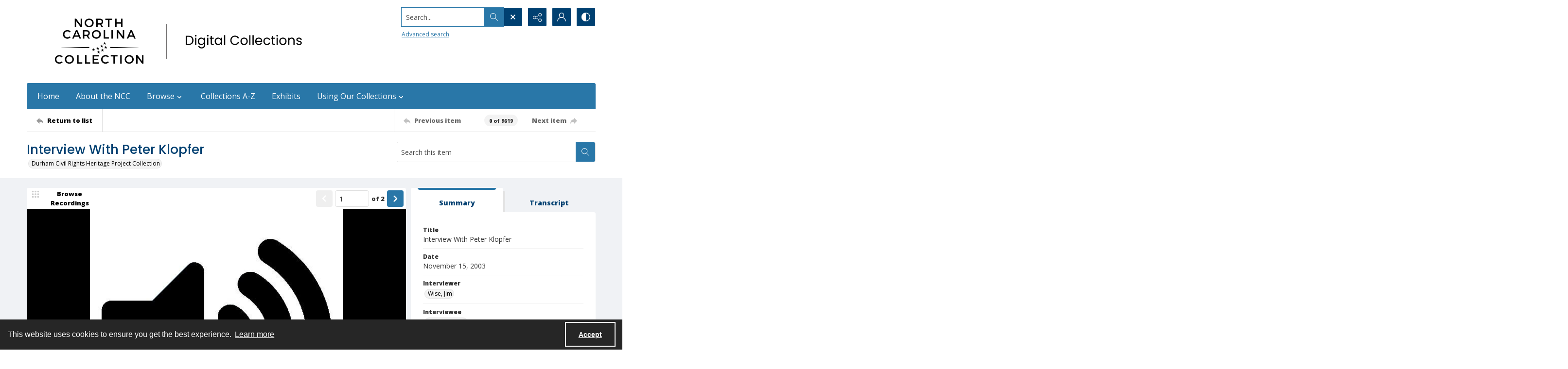

--- FILE ---
content_type: text/html; charset=utf-8
request_url: https://nccdigital.durhamcountylibrary.org/Documents/Detail/interview-with-peter-klopfer/13876
body_size: 207774
content:



<!DOCTYPE html>
<html lang="en">
<head>
    <meta http-equiv="X-UA-Compatible" content="IE=edge" >
    <meta charset="utf-8" >
    <meta name="viewport" content="width=device-width, initial-scale=1.0" >
    <meta name="robots" content="index, archive">
    <title>Interview With Peter Klopfer - Durham County Library Digital Collections</title>

    
<link rel="conanical" href="https://nccdigital.durhamcountylibrary.org/Documents/Detail/interview-with-peter-klopfer/13876" />

<meta name="description" content="Interview With Peter Klopfer, November 15, 2003, Klopfer is a former Duke professor and co-founder of the Duke Lemur Center and Carolina Friends School. Topics covered include the civil rights activities of Duke students and faculty, and Klopfer&#x27;s Supreme Court case. Klopfer was jailed in 1964 for protesting segregation in restaurants; he became the plaintiff in the 1967 Supreme Court case Klopfer v. North Carolina, which upheld the Speedy Trial Clause of the Sixth Amendment., NCC_0040_OH_0009_AV, Wise, Jim, Klopfer, Peter, Durham County (N.C.), Durham Civil Rights Heritage Project Collection, 01:10:00, &lt;a href=&quot;https://rightsstatements.org/vocab/CNE/1.0/&quot; target=&quot;_blank&quot;&gt;Copyright Not Evaluated&lt;/a&gt;, NCC.0040, Item description, identifier (if applicable), Box and Folder information. Durham Civil Rights Heritage Project collection (NCC.0040). North Carolina Collection, Durham County Library, NC., Social issues, Black Durham, Oral histories, Notable Durhamites, Nature and Environment, Education and schools" >



<!-- Google Analytics -->

            <script async src="https://www.googletagmanager.com/gtag/js?id="+@Model.GATrackingCode></script>
            <script>
                window.dataLayer = window.dataLayer || [];
                function gtag(){dataLayer.push(arguments);}
                gtag('js', new Date());
                gtag('config', 'G-514D8P2C85');
            </script>
<!-- End Google Analytics -->


        <link rel="icon" href="https://static.quartexcollections.com/durhamcountylibrary/media-file/82ecbc18-6f4c-48a1-93a0-c81eea0e23e6-small.jpg" />

    <link href="/css/amfonts.css" rel="stylesheet">
    <link rel="stylesheet" href="https://static.quartexcollections.com/durhamcountylibrary/global.css?_t=20260120223003" />

        <link id="high-contrast" rel="stylesheet" href="/css/frontend-high-contrast.css?v=1osLdf38lMHtt6Us4hanhJvErmo5hiTPp_vdk__XkqU" />

        <link id="default-css" rel="stylesheet" href="https://static.quartexcollections.com/durhamcountylibrary/style.css?_t=20260120223003" />

    <link rel="stylesheet" href="/css/frontend-custom.css?v=KEINON0xFOuqxM_cZDhYfSH2U-BpoxEwLpOQ-d9sQ0g" />
    <link rel="stylesheet" href="/css/fe-styles.bundle.css?v=3DiovktUcTZtP1WTqpCBVwB6SdumdxMLeKBGIix2KCA" />

    
<link rel="stylesheet" href="/css/fe-document-details.css" />

<style>
    #open-seadragon-viewer {
        background-color: #000;
    }
</style>



<link rel="stylesheet" type="text/css" href="//cdnjs.cloudflare.com/ajax/libs/cookieconsent2/3.1.1/cookieconsent.min.css" />
<script src="//cdnjs.cloudflare.com/ajax/libs/cookieconsent2/3.1.1/cookieconsent.min.js"></script>

<style type="text/css">
    .cc-banner.cc-theme-edgeless .cc-message {
        margin: 0.8em;
        padding: 0.2em;
    }

    .cc-banner .cc-btn:last-child {
        margin-right: 1em !important;
    }

    .cc-link {
        opacity: 1;
    }
</style>

<script type="text/javascript">

    window.addEventListener("load", function () {
        if (window.cookieconsent !== undefined && window.cookieconsent !== null) {
            window.cookieconsent.initialise({
                "palette": {
                    "popup": {
                        "background": "#262626",
                        "text": "#fff"
                    },
                    "button": { "background": "transparent", "border": "#fff", "text": "#fff",  }
                },
                "content": {
                    "href": "https://www.amdigital.co.uk/am-quartex-user-privacy-policy",
                    "dismiss": "Accept",
                    "message": "This website uses cookies to ensure you get the best experience."
                },
                "cookie": {
                    "expiryDays": 182
                },
                "theme": "edgeless",
                "elements": {
                    "dismiss": '<a id="accept-cookies-button" aria-label="Accept cookies" tabindex="0" class="cc-btn cc-dismiss" href="javascript:this.click()">Accept</a>',
                }
            });
        }
    });
</script>


</head>
<body class="print-body">
    <div class="is-hidden">
    <svg xmlns="http://www.w3.org/2000/svg" style="width:0; height:0; visibility:hidden;">
        <symbol id="alert-circle" viewBox="0 0 32 32">
            <path d="M16 0A16 16 0 1 1 0 16 16 16 0 0 1 16 0zm0 2.46A13.54 13.54 0 1 0 29.54 16 13.55 13.55 0 0 0 16 2.46z" />
            <path d="M17.23 8.62v8.62A1.23 1.23 0 0 1 16 18.46a1.23 1.23 0 0 1-1.23-1.23V8.62A1.23 1.23 0 0 1 16 7.38a1.23 1.23 0 0 1 1.23 1.24zM17.23 22.15A1.23 1.23 0 0 1 16 23.38a1.23 1.23 0 0 1-1.23-1.23A1.23 1.23 0 0 1 16 20.92a1.23 1.23 0 0 1 1.23 1.23z" />
        </symbol>
        <symbol id="alert" viewBox="0 0 32 32">
            <path d="M17.23 8.62v8.62A1.23 1.23 0 0 1 16 18.46a1.23 1.23 0 0 1-1.23-1.23V8.62A1.23 1.23 0 0 1 16 7.38a1.23 1.23 0 0 1 1.23 1.24zM17.23 22.15A1.23 1.23 0 0 1 16 23.38a1.23 1.23 0 0 1-1.23-1.23A1.23 1.23 0 0 1 16 20.92a1.23 1.23 0 0 1 1.23 1.23z" />
        </symbol>
        <symbol id="archive" viewBox="0 0 24 24">
            <path d="M.66 20a.29.29 0 0 1 0-.09L.49 20zM0 20.29A2.54 2.54 0 0 1 .49 20H0z"/><path d="M24 9.71c0-.52-.37-.71-.62-.71H22V5.73a.74.74 0 0 0-.73-.73H10.58L8.46 2H.73a.74.74 0 0 0-.73.74V21.32a.58.58 0 0 0 .12.42.63.63 0 0 0 .53.26h18.52a.65.65 0 0 0 .62-.49L24 9.82zM7.94 3l2.12 3H21v3H4.85a.65.65 0 0 0-.62.48L1 18.46V3zm11 18H1.15l4-11h17.73z"/>
        </symbol>
        <symbol id="arrow-circle" viewBox="0 0 32 32">
            <path d="M16 0A16 16 0 1 1 0 16 16 16 0 0 1 16 0zm0 2.46A13.54 13.54 0 1 0 29.54 16 13.55 13.55 0 0 0 16 2.46z" />
            <path d="M17.38 19.18V9.85a1.23 1.23 0 1 0-2.46 0v9.34l-1.74-1.74a1.23 1.23 0 1 0-1.74 1.74L15.28 23a1.23 1.23 0 0 0 .33.22h.07a1.21 1.21 0 0 0 1 0 1.18 1.18 0 0 0 .22-.15A1.23 1.23 0 0 0 17 23l3.84-3.84a1.23 1.23 0 0 0-1.74-1.74z" />
        </symbol>
        <symbol id="arrow" viewBox="0 0 32 32">
            <path d="M17.38 19.18V9.85a1.23 1.23 0 1 0-2.46 0v9.34l-1.74-1.74a1.23 1.23 0 1 0-1.74 1.74L15.28 23a1.23 1.23 0 0 0 .33.22h.07a1.21 1.21 0 0 0 1 0 1.18 1.18 0 0 0 .22-.15A1.23 1.23 0 0 0 17 23l3.84-3.84a1.23 1.23 0 0 0-1.74-1.74z" />
        </symbol>
        <symbol id="audio-off" viewBox="0 0 32 32">
            <path d="M16.4 8.2l-6.1 4.6c-.2.1-.4.2-.6.2H6c-.6 0-1 .4-1 1v4c0 .6.4 1 1 1h3.7c.2 0 .4.1.6.2l6.1 4.6c.2.1.4.2.6.2.6 0 1-.4 1-1V9c0-.2-.1-.4-.2-.6-.3-.4-1-.5-1.4-.2z" />
        </symbol>
        <symbol id="audio-on" viewBox="0 0 32 32">
            <path d="M19 9v2c2.8 0 5 2.2 5 5s-2.2 5-5 5v2c3.9 0 7-3.1 7-7s-3.1-7-7-7z" />
            <path d="M22 16c0-1.7-1.3-3-3-3v2c.6 0 1 .4 1 1s-.4 1-1 1v2c1.7 0 3-1.3 3-3zM16.4 8.2l-6.1 4.6c-.2.1-.4.2-.6.2H6c-.6 0-1 .4-1 1v4c0 .6.4 1 1 1h3.7c.2 0 .4.1.6.2l6.1 4.6c.2.1.4.2.6.2.6 0 1-.4 1-1V9c0-.2-.1-.4-.2-.6-.3-.4-1-.5-1.4-.2z" />
        </symbol>
        <symbol id="bookmark-outline" viewBox="0 0 32 32">
            <path d="M30 3.45v10.62h-6.29V32l-10.85-7.13L2 32V3.43A3.46 3.46 0 0 1 5.48 0h21.09A3.48 3.48 0 0 1 30 3.45zm-8.74 24.1V5v-.37c0-.12 0-.24.06-.36a3.75 3.75 0 0 1 1-1.91H6.43a2.1 2.1 0 0 0-2 2.16v23l8.4-5.52zM27.6 11.7V4.23a1.84 1.84 0 0 0-1.81-1.83h-.49a2.28 2.28 0 0 0-1.66 1.71 3.13 3.13 0 0 0 0 .44v7.15z"/>
        </symbol>
        <symbol id="bookmark" viewBox="0 0 32 32">
            <path d="M30 3.45v10.62h-6.29V32l-10.85-7.13L2 32V3.43A3.46 3.46 0 0 1 5.48 0h21.09A3.48 3.48 0 0 1 30 3.45zm-2.4 8.25V4.23a1.84 1.84 0 0 0-1.81-1.83h-.49a2.28 2.28 0 0 0-1.66 1.71 3.13 3.13 0 0 0 0 .44v7.15z"/>
        </symbol>
        <symbol id="carat-circle" viewBox="0 0 32 32">
            <path d="M21.94 12.82a1.23 1.23 0 0 0-1.74 0l-4.35 4.35-4.35-4.35a1.23 1.23 0 0 0-1.74 1.74L15 19.77a1.23 1.23 0 0 0 1.74 0l5.22-5.22a1.23 1.23 0 0 0 0-1.74" />
            <path d="M32 16A16 16 0 1 1 16 0a16 16 0 0 1 16 16zm-2.46 0A13.54 13.54 0 1 0 16 29.54 13.55 13.55 0 0 0 29.54 16z" />
        </symbol>
        <symbol id="carat-double" viewBox="0 0 32 32">
            <path d="M29.15.78a2.65 2.65 0 0 1 0 3.76L17.89 15.79a2.66 2.66 0 0 1-3.76 0L2.85 4.54A2.66 2.66 0 0 1 6.61.78L16 10.17 25.39.78a2.65 2.65 0 0 1 3.76 0zm0 15.42a2.65 2.65 0 0 1 0 3.76L17.89 31.21a2.66 2.66 0 0 1-3.76 0L2.85 20a2.66 2.66 0 0 1 3.76-3.8L16 25.58l9.39-9.39a2.65 2.65 0 0 1 3.76.01z" />
        </symbol>
        <symbol id="carat" viewBox="0 0 32 32">
            <path d="M21.94 12.82a1.23 1.23 0 0 0-1.74 0l-4.35 4.35-4.35-4.35a1.23 1.23 0 0 0-1.74 1.74L15 19.77a1.23 1.23 0 0 0 1.74 0l5.22-5.22a1.23 1.23 0 0 0 0-1.74" />
        </symbol>
        <symbol id="check-circle" viewBox="0 0 32 32">
            <path d="M16 0A16 16 0 1 1 0 16 16 16 0 0 1 16 0zm0 2.46A13.54 13.54 0 1 0 29.54 16 13.55 13.55 0 0 0 16 2.46z" />
            <path d="M12.46 15.64l3.48 3.48a1.23 1.23 0 0 1-1.74 1.74l-3.48-3.48a1.23 1.23 0 0 1 1.74-1.74z" />
            <path d="M14.41 18.82l6.26-6.26a1.23 1.23 0 1 1 1.74 1.74l-6.26 6.26a1.23 1.23 0 0 1-1.74-1.74z" />
        </symbol>
        <symbol id="check" viewBox="0 0 32 32">
            <path d="M12.46 15.64l3.48 3.48a1.23 1.23 0 0 1-1.74 1.74l-3.48-3.48a1.23 1.23 0 0 1 1.74-1.74z" />
            <path d="M14.41 18.82l6.26-6.26a1.23 1.23 0 1 1 1.74 1.74l-6.26 6.26a1.23 1.23 0 0 1-1.74-1.74z" />
        </symbol>
        <symbol id="chevron-down" viewBox="0 0 32 18.3">
            <path d="M16 18.3c-.6 0-1.2-.2-1.6-.7L.7 3.9C-.2 3-.2 1.6.7.7S3-.2 3.9.7L16 12.8 28.1.7c.9-.9 2.3-.9 3.2 0s.9 2.3 0 3.2L17.6 17.6c-.4.5-1 .7-1.6.7z"/>
        </symbol>
        <symbol id="contrast" viewBox="0 0 18 18">
            <path d="M9 0a9 9 0 1 1-9 9 9 9 0 0 1 9-9zm0 1.38A7.62 7.62 0 1 0 16.62 9 7.63 7.63 0 0 0 9 1.38z" fill-rule="evenodd"/><path d="M9 18S8.94 0 9 0a9 9 0 1 0 0 18z" fill-rule="evenodd"/>
        </symbol>
        <symbol id="cross-circle" viewBox="0 0 32 32">
            <path d="M16 0A16 16 0 1 1 0 16 16 16 0 0 1 16 0zm0 2.46A13.54 13.54 0 1 0 29.54 16 13.55 13.55 0 0 0 16 2.46z" />
            <path d="M11.65 9.91l10.44 10.44a1.23 1.23 0 0 1 0 1.74 1.23 1.23 0 0 1-1.74 0L9.91 11.65a1.23 1.23 0 0 1 0-1.74 1.23 1.23 0 0 1 1.74 0z" />
            <path d="M9.91 20.35L20.35 9.91a1.23 1.23 0 0 1 1.74 0 1.23 1.23 0 0 1 0 1.74L11.65 22.09a1.23 1.23 0 0 1-1.74 0 1.23 1.23 0 0 1 0-1.74z" />
        </symbol>
        <symbol id="cross" viewBox="0 0 32 32">
            <path d="M11.65 9.91l10.44 10.44a1.23 1.23 0 0 1 0 1.74 1.23 1.23 0 0 1-1.74 0L9.91 11.65a1.23 1.23 0 0 1 0-1.74 1.23 1.23 0 0 1 1.74 0z" />
            <path d="M9.91 20.35L20.35 9.91a1.23 1.23 0 0 1 1.74 0 1.23 1.23 0 0 1 0 1.74L11.65 22.09a1.23 1.23 0 0 1-1.74 0 1.23 1.23 0 0 1 0-1.74z" />
        </symbol>
        <symbol id="direction" viewBox="0 0 32 32">
            <path d="M14.22 8.89C21.33 8.89 32 12.44 32 30.22c-3.56-7.11-7.11-10.67-17.78-7.11v7.11L0 16 14.22 1.78z" />
        </symbol>
        <symbol id="document-search" viewBox="0 0 32 32">
            <path d="M29.48 30.22l-5.56-5.56a6.93 6.93 0 1 0-1.78 1.78L27.71 32zm-15.65-9.47a4.4 4.4 0 1 1 4.4 4.4 4.41 4.41 0 0 1-4.4-4.4z" />
            <path d="M18.23 27.67a6.92 6.92 0 0 0 6.91-6.87v-.09a6.9 6.9 0 0 0-2.51-5.29v9.73H12.9a6.91 6.91 0 0 0 5.33 2.52z" />
            <path d="M9.9 25.15H5V2.52h11.35v5a1.26 1.26 0 0 0 1.26 1.28h5v3.61a9.47 9.47 0 0 1 2.52 1.94V7.77a1.26 1.26 0 0 0-.38-.9L18.06.36a1.26 1.26 0 0 0-.87-.36H4.89a2.36 2.36 0 0 0-2.37 2.34v23a2.36 2.36 0 0 0 2.38 2.34h7a9.47 9.47 0 0 1-2-2.53z" />
        </symbol>
        <symbol id="document" viewBox="0 0 32 32">
            <path d="M26.18 17.16v11.93H5.82V2.91h13.09v5.82a1.45 1.45 0 0 0 1.45 1.45h5.82zm2.47-9.21L20.89.41a1.46 1.46 0 0 0-1-.41H5.66a2.73 2.73 0 0 0-2.75 2.71v26.58A2.73 2.73 0 0 0 5.66 32h20.52a2.91 2.91 0 0 0 2-.9 2.84 2.84 0 0 0 .85-2V9a1.46 1.46 0 0 0-.44-1z" />
        </symbol>
        <symbol id="dot-matrix" viewBox="0 0 32 32">
            <circle cx="5.08" cy="5.13" r="3.63" />
            <circle cx="15.95" cy="5.13" r="3.63" />
            <circle cx="5.08" cy="16" r="3.63" />
            <circle cx="15.95" cy="16" r="3.63" />
            <circle cx="15.95" cy="26.88" r="3.63" />
            <circle cx="26.83" cy="5.13" r="3.63" />
            <circle cx="26.83" cy="16" r="3.63" />
            <circle cx="26.83" cy="26.88" r="3.63" />
            <circle cx="5.08" cy="26.88" r="3.63" />
        </symbol>
        <symbol id="email" viewBox="0 0 32 32">
            <path d="M21.92 16.17l7.68-7.12v14.06zm-10 1.7l3.27 3a1.53 1.53 0 0 0 .27.17l.09.05a1.22 1.22 0 0 0 .45.1 1.18 1.18 0 0 0 .45-.1s.06 0 .09-.05a1.61 1.61 0 0 0 .28-.17l3.34-3.11 7.51 6.8H4.35zm4.09.52L4.15 7.4h23.7zM2.4 9.05l7.74 7.18-7.74 6.89zM28.8 5H3.2A3.21 3.21 0 0 0 0 8.2v15.6A3.21 3.21 0 0 0 3.2 27h25.6a3.21 3.21 0 0 0 3.2-3.2V8.2A3.21 3.21 0 0 0 28.8 5z" fill-rule="evenodd"/>
        </symbol>
        <symbol id="facebook-alternate" viewBox="0 0 24 24">
            <path d="M9 8H6v4h3v12h5V12h3.642L18 8h-4V6.333C14 5.378 14.192 5 15.115 5H18V0h-3.808C10.596 0 9 1.583 9 4.615V8z"/>
        </symbol>
        <symbol id="facebook" viewBox="0 0 32 32">
            <path d="M30.234 0H1.766A1.765 1.765 0 0 0 0 1.766v28.468A1.765 1.765 0 0 0 1.766 32h15.326V19.608H12.92V14.78h4.172v-3.566c0-4.132 2.524-6.38 6.212-6.38a34.085 34.085 0 0 1 3.726.188v4.32h-2.56c-2 0-2.39.96-2.39 2.36v3.08h4.78l-.62 4.84h-4.16V32h8.154A1.765 1.765 0 0 0 32 30.234V1.766A1.765 1.765 0 0 0 30.234 0z"/>
        </symbol>
        <symbol id="filter" viewBox="0 0 32 32">
            <path d="M30.67 4H14.48A5.31 5.31 0 0 0 4.19 4H1.33v2.67h2.86a5.31 5.31 0 0 0 10.29 0h16.19zM9.33 8A2.67 2.67 0 1 1 12 5.33 2.67 2.67 0 0 1 9.33 8zM30.67 14.67h-2.86a5.31 5.31 0 0 0-10.29 0H1.33v2.67h16.19a5.31 5.31 0 0 0 10.29 0h2.86zm-8 4A2.67 2.67 0 1 1 25.33 16a2.67 2.67 0 0 1-2.66 2.67zM30.67 25.33H14.48a5.31 5.31 0 0 0-10.29 0H1.33V28h2.86a5.31 5.31 0 0 0 10.29 0h16.19zm-21.33 4A2.67 2.67 0 1 1 12 26.67a2.67 2.67 0 0 1-2.67 2.66z" />
        </symbol>
        <symbol id="flickr" viewBox="0 0 32 32">
            <path d="M25 13c-2.206 0-4 1.794-4 4s1.794 4 4 4 4-1.794 4-4-1.794-4-4-4zm0-3a7 7 0 1 1 0 14 7 7 0 0 1 0-14zM0 17a7 7 0 1 1 14 0 7 7 0 0 1-14 0z" />
        </symbol>
        <symbol id="full-screen" viewBox="0 0 32 32">
            <path d="M31.18.14l-9 1.79a.69.69 0 0 0-.35 1.16l2.47 2.47-4.75 4.75 2.54 2.54 4.79-4.75L29 10.25a.69.69 0 0 0 1.2-.35L32 .95a.69.69 0 0 0-.82-.81zM12.41 10.31L7.66 5.56l2.47-2.47a.69.69 0 0 0-.35-1.16L.82.14A.69.69 0 0 0 0 .95l1.79 9a.69.69 0 0 0 1.21.3L5.12 8.1l4.75 4.75zM30.2 22.1a.69.69 0 0 0-1.2-.35l-2.12 2.15-4.75-4.75-2.54 2.54 4.75 4.75-2.47 2.47a.69.69 0 0 0 .35 1.16l9 1.79a.69.69 0 0 0 .81-.81zM7.66 26.44l4.75-4.75-2.54-2.54-4.75 4.75L3 21.75a.69.69 0 0 0-1.16.35L0 31.05a.69.69 0 0 0 .81.81l9-1.79a.69.69 0 0 0 .35-1.16z" />
        </symbol>
        <symbol id="google" viewBox="0 0 32 32">
            <path d="M16.319 13.713V19.2h9.075c-.369 2.356-2.744 6.9-9.075 6.9C10.856 26.1 6.4 21.575 6.4 16s4.456-10.1 9.919-10.1c3.106 0 5.188 1.325 6.375 2.469l4.344-4.181C24.25 1.576 20.638 0 16.319 0c-8.844 0-16 7.156-16 16s7.156 16 16 16c9.231 0 15.363-6.494 15.363-15.631 0-1.05-.113-1.85-.25-2.65l-15.113-.006z" />
        </symbol>
        <symbol id="home" viewBox="0 0 32 30.22">
            <path d="M0 14.22L16 0l16 14.22h-5.33v16h-7.19l-.14-8.96h-6.9v8.96H5.33v-16H0" />
        </symbol>
        <symbol id="image-multiple" viewBox="0 0 32 32">
            <path d="M13.33 8A2.67 2.67 0 1 0 16 10.67 2.67 2.67 0 0 0 13.33 8" />
            <path d="M29.33 16.61l-3.68-3.68a1.36 1.36 0 0 0-1.92 0l-5.5 5.5a1.36 1.36 0 0 1-1.92 0l-1.75-1.75a1.36 1.36 0 0 0-1.92 0l-4.25 4.26A1.33 1.33 0 0 1 8 20V6.67a1.33 1.33 0 0 1 1.33-1.34H28a1.33 1.33 0 0 1 1.33 1.33zm0-13.94H8a2.67 2.67 0 0 0-2.67 2.66v16A2.67 2.67 0 0 0 8 24h21.33A2.67 2.67 0 0 0 32 21.33v-16a2.67 2.67 0 0 0-2.67-2.67z" />
            <path d="M4 8H2.67A2.67 2.67 0 0 0 0 10.67v16a2.67 2.67 0 0 0 2.67 2.67H24a2.67 2.67 0 0 0 2.67-2.67v-1.34h-20A2.67 2.67 0 0 1 4 22.67z" />
        </symbol>
        <symbol id="image" viewBox="0 0 32 32">
            <path d="M9.6 9.6a3.2 3.2 0 1 0 3.2 3.2 3.2 3.2 0 0 0-3.2-3.2" />
            <path d="M28.8 19.93l-4.42-4.42a1.63 1.63 0 0 0-2.3 0l-6.6 6.6a1.63 1.63 0 0 1-2.3 0L11.08 20a1.63 1.63 0 0 0-2.3 0l-5.11 5.13A1.6 1.6 0 0 1 3.2 24V8a1.6 1.6 0 0 1 1.6-1.6h22.4A1.6 1.6 0 0 1 28.8 8zm0-16.73H3.2A3.2 3.2 0 0 0 0 6.4v19.2a3.2 3.2 0 0 0 3.2 3.2h25.6a3.2 3.2 0 0 0 3.2-3.2V6.4a3.2 3.2 0 0 0-3.2-3.2z" />
        </symbol>
        <symbol id="instagram" viewBox="0 0 32 32">
            <path d="M16 2.881c4.275 0 4.781.019 6.462.094 1.563.069 2.406.331 2.969.55a4.952 4.952 0 0 1 1.837 1.194 5.015 5.015 0 0 1 1.2 1.838c.219.563.481 1.412.55 2.969.075 1.688.094 2.194.094 6.463s-.019 4.781-.094 6.463c-.069 1.563-.331 2.406-.55 2.969a4.94 4.94 0 0 1-1.194 1.837 5.02 5.02 0 0 1-1.837 1.2c-.563.219-1.413.481-2.969.55-1.688.075-2.194.094-6.463.094s-4.781-.019-6.463-.094c-1.563-.069-2.406-.331-2.969-.55a4.952 4.952 0 0 1-1.838-1.194 5.02 5.02 0 0 1-1.2-1.837c-.219-.563-.481-1.413-.55-2.969-.075-1.688-.094-2.194-.094-6.463s.019-4.781.094-6.463c.069-1.563.331-2.406.55-2.969a4.964 4.964 0 0 1 1.194-1.838 5.015 5.015 0 0 1 1.838-1.2c.563-.219 1.412-.481 2.969-.55 1.681-.075 2.188-.094 6.463-.094zM16 0c-4.344 0-4.887.019-6.594.094-1.7.075-2.869.35-3.881.744-1.056.412-1.95.956-2.837 1.85a7.833 7.833 0 0 0-1.85 2.831C.444 6.538.169 7.7.094 9.4.019 11.113 0 11.656 0 16s.019 4.887.094 6.594c.075 1.7.35 2.869.744 3.881.413 1.056.956 1.95 1.85 2.837a7.82 7.82 0 0 0 2.831 1.844c1.019.394 2.181.669 3.881.744 1.706.075 2.25.094 6.594.094s4.888-.019 6.594-.094c1.7-.075 2.869-.35 3.881-.744 1.05-.406 1.944-.956 2.831-1.844s1.438-1.781 1.844-2.831c.394-1.019.669-2.181.744-3.881.075-1.706.094-2.25.094-6.594s-.019-4.887-.094-6.594c-.075-1.7-.35-2.869-.744-3.881a7.506 7.506 0 0 0-1.831-2.844A7.82 7.82 0 0 0 26.482.843C25.463.449 24.301.174 22.601.099c-1.712-.081-2.256-.1-6.6-.1z" />
            <path d="M16 7.781c-4.537 0-8.219 3.681-8.219 8.219s3.681 8.219 8.219 8.219 8.219-3.681 8.219-8.219A8.221 8.221 0 0 0 16 7.781zm0 13.55a5.331 5.331 0 1 1 0-10.663 5.331 5.331 0 0 1 0 10.663zM26.462 7.456a1.919 1.919 0 1 1-3.838 0 1.919 1.919 0 0 1 3.838 0z" />
        </symbol>
        <symbol id="linkedin" viewBox="0 0 32 32">
            <path d="M12 12h5.535v2.837h.079c.77-1.381 2.655-2.837 5.464-2.837C28.92 12 30 15.637 30 20.367V30h-5.769v-8.54c0-2.037-.042-4.657-3.001-4.657-3.005 0-3.463 2.218-3.463 4.509V30H12V12zM2 12h6v18H2V12zM8 7a3 3 0 1 1-6 0 3 3 0 0 1 6 0z" />
        </symbol>
        <symbol id="list" viewBox="0 0 32 32">
            <circle cx="3.2" cy="6.4" r="3.2" />
            <circle cx="3.2" cy="16" r="3.2" />
            <circle cx="3.2" cy="25.6" r="3.2" />
            <path d="M12.8 4.8h17.6A1.6 1.6 0 0 1 32 6.4 1.6 1.6 0 0 1 30.4 8H12.8a1.6 1.6 0 0 1-1.6-1.6 1.6 1.6 0 0 1 1.6-1.6zM12.8 14.4h17.6A1.6 1.6 0 0 1 32 16a1.6 1.6 0 0 1-1.6 1.6H12.8a1.6 1.6 0 0 1-1.6-1.6 1.6 1.6 0 0 1 1.6-1.6zM12.8 24h17.6a1.6 1.6 0 0 1 1.6 1.6 1.6 1.6 0 0 1-1.6 1.6H12.8a1.6 1.6 0 0 1-1.6-1.6 1.6 1.6 0 0 1 1.6-1.6z" />
        </symbol>
        <symbol id="logo" viewBox="0 0 196 50">
            <path d="M91.922 35.518c-6.644 0-9.638-2.33-9.638-8.53v-14.03c0-.526.246-.79.697-.878l4.02-.79h.17c.41 0 .62.262.62.702v15.303c0 2.814.95 4.22 4.15 4.22 3.61 0 4.06-1.89 4.06-4.264V13.01c0-.572.21-.836.7-.924l4.02-.747c.04-.05.13-.05.17-.05.37 0 .62.26.62.74v14.91c0 5.45-2.33 8.57-9.55 8.57m25.67-11.79l-5.08.88c-1.68.26-3.24.52-3.24 3.38 0 3.42 2.58 3.69 4.55 3.69 1.6 0 2.91-.31 3.77-.62v-7.34zm1.68 11.17c-1.43.35-3.4.61-5.7.61-4.43 0-9.88-.48-9.88-7.48 0-5.68 3.33-6.29 6.61-6.86l7.3-1.28v-1.4c0-1.23-.12-2.11-1.14-2.6-.65-.31-1.64-.44-3.12-.44-2.79 0-5.82.88-7.05 1.23-.12 0-.2.04-.29.04-.2 0-.41-.08-.45-.39l-.58-2.71v-.17c0-.39.29-.57.5-.66.988-.39 4.76-1.49 8.945-1.49 2.91 0 4.88.44 6.19 1.23 2.09 1.23 2.5 3.292 2.5 5.67v12.14c0 3.3-1.025 3.87-3.814 4.57zm18.25-19.09c-2.5 0-4.63.26-5.78.57v17.9c0 .39-.24.66-.61.66h-4.18c-.24 0-.69-.27-.69-.66v-19c0-1.72.94-2.24 2.91-2.86 1.803-.62 4.715-1.06 7.053-1.1h.7c.575 0 .575 0 .86.13.16.09.368.26.368.7V15c0 .44-.04.79-.61.79m14.89 18.03c0 .306-.16.57-.49.66-.692.22-2.5.833-5.122.833-4.677 0-7.015-1.936-7.015-6.906V5.79c0-.528.246-.792.7-.924l4.02-.792h.21c.37 0 .58.22.58.704v7.08h5.86c.37 0 .62.264.62.66v2.99c0 .396-.247.616-.616.616h-5.87v12.18c0 1.936.74 2.727 2.87 2.727 1.23 0 2.42-.22 3.12-.39h.16c.245 0 .41.18.45.49l.49 2.51c0 .09.04.13.04.22m14.88-15.3c-.53-2.42-1.763-3.21-4.183-3.21-2.75 0-3.89.88-4.34 3.08-.283 1.23-.34 2.87-.324 3.96l9.09-1.55c.01-.49.05-1.09-.237-2.28zm5.78 4.71c0 .49-.175 1.04-.86 1.15l-13.74 2.28c0 1.8.517 3.12 1.327 3.78.94.77 2.94 1.02 5.16 1.02 2.55 0 4.48-.66 5.75-1.05.08-.05.12-.05.208-.05.247 0 .45.18.577.62l.533 2.24c0 .05.04.13.04.22 0 .35-.203.53-.49.66-1.395.62-4.183 1.41-7.423 1.41-8.04 0-11.197-3.38-11.197-12 0-8.27 2.13-12.22 10.13-12.22 4.14 0 6.678 1.15 8.16 3.26 1.396 1.98 1.847 3.528 1.847 6.73v1.98zm22.224 11.12c0 .31-.16.57-.41.57h-4.84c-.244 0-.49-.17-.613-.39l-5.25-8.39-4.88 8.36c-.164.22-.41.44-.66.44h-4.88c-.202 0-.41-.26-.41-.57 0-.09.04-.22.08-.31l7.346-10.86-6.61-10.38a.889.889 0 0 1-.08-.31c0-.35.245-.66.45-.66h4.35c.61 0 .86.09 1.15.58l4.51 7.65 4.14-7.6c.244-.53.53-.616 1.11-.616h4.35c.2 0 .45.31.45.66 0 .14-.04.22-.08.31l-6.69 10.29 7.38 10.95c.04.09.08.22.08.31M64.85 23.3c0-6.73 1.314-7.92 4.84-7.92 2.09 0 3.938.484 3.938.484V30.9s-1.764.53-3.774.53c-3.445 0-5.003-.747-5.003-8.135M76.13 12.17a25.92 25.92 0 0 0-6.644-.88c-7.34 0-10.253 2.815-10.253 12.225 0 6.816 1.27 12.005 9.187 12.005a19.746 19.746 0 0 0 5.203-.67v2.698h.005v6.734c0 .442.246.705.616.705h.205l3.98-.748c.49-.14.69-.4.69-.93V15.9c0-2.02-.66-3.12-3-3.735M39.125 42.862a1.593 1.593 0 0 1 3.185-.003 1.592 1.592 0 1 1-3.185 0M32.847 35.64a1.592 1.592 0 1 1 3.185-.007 1.592 1.592 0 0 1-3.185.006M42.69 47.06a1.256 1.256 0 0 1 .125-1.78 1.26 1.26 0 0 1 1.78.12 1.265 1.265 0 0 1-.951 2.094c-.353 0-.706-.147-.953-.434m-20.52-1.698a1.617 1.617 0 0 1-1.37-1.823c.13-.89.94-1.5 1.83-1.37.88.12 1.5.94 1.37 1.82-.11.8-.8 1.38-1.59 1.38-.07 0-.15-.01-.23-.02m4.07-1.37c-.12-.88.49-1.7 1.37-1.83.88-.13 1.7.48 1.83 1.36.13.88-.49 1.69-1.37 1.82-.08.01-.15.01-.23.01-.79 0-1.48-.58-1.59-1.39M16.335 44.08a2.022 2.022 0 1 1 1.677-3.682 2.022 2.022 0 0 1-1.676 3.683M31.577 42.903a1.613 1.613 0 0 1 2.931-1.344c.37.81.014 1.76-.795 2.13-.217.1-.446.14-.67.14-.61 0-1.194-.35-1.466-.94M11.278 40.83h-.002a2.024 2.024 0 1 1 2.655-3.058 2.019 2.019 0 0 1-1.32 3.551c-.47 0-.94-.16-1.32-.494M36.084 40.613a2.023 2.023 0 1 1 3.057-2.654 2.015 2.015 0 0 1-1.52 3.34c-.56 0-1.13-.24-1.53-.7M7.683 36.07a1.613 1.613 0 0 1 2.708-1.748c.49.748.27 1.746-.48 2.228a1.602 1.602 0 0 1-2.22-.479M40.3 36.535a1.61 1.61 0 0 1-.482-2.228h-.002a1.614 1.614 0 0 1 2.23-.484c.747.482.963 1.48.482 2.23-.308.477-.828.74-1.358.74-.298 0-.6-.084-.87-.258M4.832 30.827a2.018 2.018 0 0 1 1.37-2.51 2.02 2.02 0 1 1 1.14 3.877 2.021 2.021 0 0 1-2.51-1.366M42.864 32.177a2.025 2.025 0 0 1-1.373-2.51 2.026 2.026 0 1 1 3.89 1.136 2.018 2.018 0 0 1-1.94 1.454c-.19 0-.38-.026-.57-.08M3.976 24.878a2.023 2.023 0 1 1 2.025 2.02c-1.11 0-2.02-.903-2.02-2.02M42.178 24.855v-.038a2.022 2.022 0 0 1 2.02-2.026 2.03 2.03 0 0 1 2.025 2.02v.05a2.02 2.02 0 1 1-4.042.01M46.224 24.81v-.002.003zM6.31 21.04a1.61 1.61 0 1 1 .901-3.094 1.608 1.608 0 0 1 1.1 1.998 1.606 1.606 0 0 1-1.99 1.097M41.48 20.008a2.024 2.024 0 0 1 1.37-2.513 2.019 2.019 0 0 1 2.51 1.367 2.02 2.02 0 0 1-1.94 2.596c-.873 0-1.68-.572-1.94-1.45M7.922 16.248a2.021 2.021 0 1 1 2.187-3.401c.93.6 1.21 1.854.6 2.793-.39.6-1.04.93-1.71.93-.38 0-.76-.104-1.09-.322M39.797 15.372a1.612 1.612 0 1 1 1.354.736c-.52 0-1.04-.26-1.35-.736M11.355 11.493a1.61 1.61 0 0 1 .158-2.274 1.608 1.608 0 1 1 2.114 2.42 1.606 1.606 0 0 1-2.266-.17M36.26 11.925a2.021 2.021 0 1 1 2.642-3.062 2.024 2.024 0 0 1-1.322 3.555c-.47 0-.94-.162-1.32-.493M15.3 8.332a2.022 2.022 0 1 1 1.839 1.177c-.77-.01-1.51-.44-1.84-1.18M32.167 9.302a2.023 2.023 0 0 1 1.677-3.683 2.015 2.015 0 0 1 1.002 2.67 2.03 2.03 0 0 1-2.679 1M20.35 6.237a2.02 2.02 0 1 1 4-.575 2.02 2.02 0 1 1-4 .575m7.21 1.3a1.613 1.613 0 0 1-1.37-1.82 1.608 1.608 0 0 1 1.82-1.37 1.61 1.61 0 1 1-.451 3.189M21.59 49.383a.938.938 0 0 1-.8-1.062.932.932 0 0 1 1.063-.79c.514.08.87.55.798 1.06-.06.47-.47.81-.93.81-.04 0-.08 0-.13-.01m5.67-.75a1.263 1.263 0 1 1 1.43 1.07c-.06.01-.11.02-.17.02-.62 0-1.16-.45-1.25-1.08m-12.57-.93c-.63-.29-.91-1.04-.62-1.67a1.266 1.266 0 0 1 2.3 1.06c-.21.47-.67.74-1.15.74-.17 0-.35-.04-.52-.11m19.18-.63c-.29-.63-.01-1.38.63-1.67a1.268 1.268 0 1 1 .54 2.42c-.48 0-.94-.274-1.15-.737M8.9 43.6a.942.942 0 0 1 1.232-1.424c.394.34.436.93.097 1.32a.964.964 0 0 1-1.34.09M3.994 38.446a1.265 1.265 0 1 1 2.122-1.377c.378.58.21 1.36-.376 1.74-.213.13-.45.2-.684.2-.414 0-.82-.21-1.062-.58M44.472 38.8a1.263 1.263 0 1 1 1.368-2.125 1.263 1.263 0 0 1-1.368 2.126M1.018 31.95a1.261 1.261 0 1 1 2.422-.711 1.255 1.255 0 0 1-1.212 1.61c-.545 0-1.048-.36-1.21-.91M47.62 32.782a1.266 1.266 0 0 1-.856-1.567 1.265 1.265 0 0 1 2.427.709 1.258 1.258 0 0 1-1.56.858M0 24.883a1.263 1.263 0 1 1 2.527-.005A1.263 1.263 0 0 1 0 24.884M47.995 24.84v-.02c0-.513.418-.93.938-.93a.932.932 0 0 1 .942.928v.02c0 .515-.42.93-.94.93s-.94-.415-.94-.93m3.465-.038v-.002.002zM1.86 19.377a1.262 1.262 0 0 1-.858-1.566 1.26 1.26 0 0 1 1.565-.85c.67.2 1.054.9.86 1.57a1.268 1.268 0 0 1-1.567.86M46.752 18.45a1.26 1.26 0 0 1 .852-1.57c.67-.197 1.37.185 1.57.854a1.267 1.267 0 0 1-1.215 1.62c-.55 0-1.05-.355-1.21-.904M4.52 12.783a.937.937 0 0 1-.284-1.298.941.941 0 0 1 1.3-.283c.436.28.562.862.28 1.298a.933.933 0 0 1-1.297.283m39.55-.168a1.258 1.258 0 1 1 2.11-1.373c.37.586.21 1.37-.38 1.747-.21.13-.45.2-.69.2-.42 0-.82-.21-1.06-.58M8.75 7.48a.946.946 0 0 1 .09-1.33.94.94 0 1 1-.089 1.326m31.1.29a1.265 1.265 0 0 1-.13-1.78 1.26 1.26 0 0 1 1.78-.135c.53.46.59 1.26.13 1.79-.25.29-.6.44-.95.44-.29 0-.58-.1-.82-.31M14.01 3.71a1.264 1.264 0 1 1 1.675.619c-.17.07-.35.11-.525.11-.48 0-.938-.27-1.15-.74m20.43.59a1.269 1.269 0 0 1-.624-1.68 1.258 1.258 0 0 1 1.672-.63c.634.28.914 1.03.626 1.67-.213.46-.67.74-1.15.74-.175 0-.353-.04-.523-.12M20.42 1.44a1.263 1.263 0 1 1 2.503-.36 1.263 1.263 0 0 1-2.504.36m7.9.74a.935.935 0 0 1-.8-1.06.937.937 0 0 1 1.06-.8c.51.07.87.547.8 1.06a.945.945 0 0 1-1.06.8M22.908 40.208h-.002a1.234 1.234 0 0 1-1.046-1.393 1.228 1.228 0 0 1 1.392-1.045 1.229 1.229 0 0 1 1.045 1.392 1.23 1.23 0 0 1-1.217 1.057c-.056 0-.114-.01-.172-.02M25.923 39.16c-.1-.674.37-1.3 1.043-1.395a1.232 1.232 0 1 1 .175 2.452c-.6 0-1.13-.444-1.21-1.057M18.67 38.97a1.231 1.231 0 1 1 .508.109c-.17 0-.342-.04-.508-.11M29.92 38.352a1.229 1.229 0 0 1 .605-1.632h-.002a1.234 1.234 0 0 1 1.634.607c.283.62.012 1.35-.606 1.63-.16.078-.34.114-.51.114-.46 0-.91-.26-1.12-.71M14.956 36.585a1.232 1.232 0 1 1 1.615-1.862 1.231 1.231 0 0 1-.8 2.162c-.28 0-.57-.098-.8-.3m-3.22-3.125a1.613 1.613 0 1 1 2.23.481c-.27.18-.57.26-.87.26-.52 0-1.04-.26-1.35-.74M36.445 33.606a1.234 1.234 0 0 1-.367-1.704 1.23 1.23 0 1 1 2.07 1.333v.002a1.245 1.245 0 0 1-1.703.374M9.857 29.35a1.61 1.61 0 0 1 1.093-2 1.608 1.608 0 0 1 2 1.092c.25.852-.236 1.75-1.092 2.002a1.612 1.612 0 0 1-2.001-1.094M38.348 30.42a1.608 1.608 0 0 1-1.094-2 1.612 1.612 0 1 1 1.094 2M9.21 24.878c0-.89.72-1.612 1.61-1.615.89 0 1.614.72 1.617 1.61 0 .89-.723 1.614-1.61 1.614a1.61 1.61 0 0 1-1.616-1.61M37.763 24.862v-.052a1.613 1.613 0 0 1 1.606-1.62c.89 0 1.61.72 1.61 1.61v.063a1.609 1.609 0 1 1-3.22 0M12.055 24.873v.002m-1.115-2.473a1.611 1.611 0 1 1 .902-3.094 1.608 1.608 0 0 1 1.095 1.998 1.61 1.61 0 0 1-1.996 1.096M37.24 21.25a1.617 1.617 0 0 1 1.092-2.005 1.613 1.613 0 1 1-1.091 2.005M12.41 18.193a1.229 1.229 0 0 1-.373-1.7 1.235 1.235 0 0 1 1.702-.373c.57.367.73 1.13.37 1.7v.003a1.247 1.247 0 0 1-1.71.37M35.735 17.98a1.614 1.614 0 0 1 .478-2.23 1.61 1.61 0 0 1 2.228.477 1.6 1.6 0 0 1-.47 2.227c-.27.176-.57.26-.87.26-.52 0-1.04-.26-1.35-.734M14.8 14.892a1.232 1.232 0 1 1 1.738.121c-.234.203-.52.3-.81.3-.342 0-.684-.14-.928-.42M33.615 14.974a1.23 1.23 0 1 1 1.609-1.865c.515.44.57 1.22.127 1.73a1.221 1.221 0 0 1-1.73.13M18.02 12.393a1.233 1.233 0 0 1 .605-1.634c.62-.29 1.35-.02 1.634.6.28.62.01 1.35-.61 1.63-.17.07-.34.11-.52.11-.47 0-.92-.27-1.12-.72M30.49 12.973a1.234 1.234 0 0 1-.613-1.632c.282-.61 1.01-.89 1.632-.61.61.29.89 1.02.61 1.63a1.242 1.242 0 0 1-1.64.62m-8.67-2.07c-.1-.67.37-1.29 1.04-1.39.67-.09 1.3.37 1.39 1.05.1.68-.37 1.3-1.04 1.4-.06.01-.12.02-.18.02-.6 0-1.13-.44-1.22-1.05m5.11 1.04a1.23 1.23 0 0 1-1.05-1.39c.09-.67.72-1.14 1.39-1.05.67.1 1.14.72 1.05 1.39-.09.62-.61 1.06-1.22 1.06-.06 0-.11 0-.17-.01M45.39 49.677a.942.942 0 0 1 1.419-1.238c.34.39.29.98-.1 1.32-.18.15-.4.23-.62.23-.27 0-.53-.11-.71-.33M32.467 31.435c.46.526.404 1.323-.124 1.78a1.26 1.26 0 0 1-1.78-.12 1.265 1.265 0 0 1 .951-2.094c.353 0 .705.15.953.44m-2.7-2.62a.942.942 0 1 1-1.42 1.24.933.933 0 0 1 .095-1.32.959.959 0 0 1 .615-.23c.264 0 .525.11.71.33" />
        </symbol>
        <symbol id="minus-circle" viewBox="0 0 32 32">
            <path d="M16 0A16 16 0 1 1 0 16 16 16 0 0 1 16 0zm0 2.46A13.54 13.54 0 1 0 29.54 16 13.55 13.55 0 0 0 16 2.46z" />
            <path d="M8.62 14.77h14.76A1.23 1.23 0 0 1 24.62 16a1.23 1.23 0 0 1-1.23 1.23H8.62A1.23 1.23 0 0 1 7.38 16a1.23 1.23 0 0 1 1.24-1.23z" />
        </symbol>
        <symbol id="minus" viewBox="0 0 32 32">
            <path d="M8.62 14.77h14.76A1.23 1.23 0 0 1 24.62 16a1.23 1.23 0 0 1-1.23 1.23H8.62A1.23 1.23 0 0 1 7.38 16a1.23 1.23 0 0 1 1.24-1.23z" />
        </symbol>
        <symbol id="pause" viewBox="0 0 448 448">
            <path d="M144 448H48a48 48 0 0 1-48-48V48A48 48 0 0 1 48 0h96a48 48 0 0 1 48 48v352a48 48 0 0 1-48 48zm304-48V48a48 48 0 0 0-48-48h-96a48 48 0 0 0-48 48v352a48 48 0 0 0 48 48h96a48 48 0 0 0 48-48z"/>
        </symbol>
        <symbol id="pinterest" viewBox="0 0 32 32">
            <path d="M16 2.138c-7.656 0-13.863 6.206-13.863 13.863 0 5.875 3.656 10.887 8.813 12.906-.119-1.094-.231-2.781.05-3.975.25-1.081 1.625-6.887 1.625-6.887s-.412-.831-.412-2.056c0-1.925 1.119-3.369 2.506-3.369 1.181 0 1.756.887 1.756 1.95 0 1.188-.756 2.969-1.15 4.613-.331 1.381.688 2.506 2.05 2.506 2.462 0 4.356-2.6 4.356-6.35 0-3.319-2.387-5.638-5.787-5.638-3.944 0-6.256 2.956-6.256 6.019 0 1.194.456 2.469 1.031 3.163a.408.408 0 0 1 .094.4c-.106.438-.338 1.381-.387 1.575-.063.256-.2.306-.463.188-1.731-.806-2.813-3.337-2.813-5.369 0-4.375 3.175-8.387 9.156-8.387 4.806 0 8.544 3.425 8.544 8.006 0 4.775-3.012 8.625-7.194 8.625-1.406 0-2.725-.731-3.175-1.594 0 0-.694 2.644-.863 3.294-.313 1.206-1.156 2.712-1.725 3.631 1.3.4 2.675.619 4.106.619 7.656 0 13.863-6.206 13.863-13.863 0-7.662-6.206-13.869-13.863-13.869z" />
        </symbol>
        <symbol id="play" viewBox="0 0 512 512">
            <path d="M456.4 214.7L104.4 6.6C75.8-10.3 32 6.1 32 47.9V464c0 37.5 40.7 60.1 72.4 41.3l352-208c31.4-18.5 31.5-64.1 0-82.6z"/>
        </symbol>
        <symbol id="plus-circle-trans" viewBox="0 0 32 32">
            <path opacity=".3" d="M16 0A16 16 0 1 1 0 16 16 16 0 0 1 16 0zm0 2.46A13.54 13.54 0 1 0 29.54 16 13.55 13.55 0 0 0 16 2.46z" />
            <path d="M17.23 14.77V8.62A1.23 1.23 0 0 0 16 7.38a1.23 1.23 0 0 0-1.23 1.23v6.15H8.62a1.23 1.23 0 0 0 0 2.46h6.15v6.15a1.23 1.23 0 1 0 2.46 0v-6.14h6.15a1.23 1.23 0 1 0 0-2.46z" />
        </symbol>
        <symbol id="plus-circle" viewBox="0 0 32 32">
            <path d="M16 0A16 16 0 1 1 0 16 16 16 0 0 1 16 0zm0 2.46A13.54 13.54 0 1 0 29.54 16 13.55 13.55 0 0 0 16 2.46z" />
            <path d="M17.23 14.77V8.62A1.23 1.23 0 0 0 16 7.38a1.23 1.23 0 0 0-1.23 1.23v6.15H8.62a1.23 1.23 0 0 0 0 2.46h6.15v6.15a1.23 1.23 0 1 0 2.46 0v-6.14h6.15a1.23 1.23 0 1 0 0-2.46z" />
        </symbol>
        <symbol id="plus" viewBox="0 0 32 32">
            <path d="M17.23 14.77V8.62A1.23 1.23 0 0 0 16 7.38a1.23 1.23 0 0 0-1.23 1.23v6.15H8.62a1.23 1.23 0 0 0 0 2.46h6.15v6.15a1.23 1.23 0 1 0 2.46 0v-6.14h6.15a1.23 1.23 0 1 0 0-2.46z" />
        </symbol>
        <symbol id="quote-circle" viewBox="0 0 32 32">
            <path d="M16 29.5c-7.5 0-13.5-6-13.5-13.5S8.5 2.5 16 2.5 29.5 8.6 29.5 16s-6 13.5-13.5 13.5M16 0C7.2 0 0 7.2 0 16s7.2 16 16 16 16-7.2 16-16S24.8 0 16 0" />
            <path d="M19.5 15.9h-1.8c-.4 0-.4 0-.4-.4v-4c0-.3.1-.4.4-.4h4.1c.2 0 .3.1.3.3v4.8c0 1-.2 1.9-.6 2.8-.6 1.3-1.7 2-3 2.4-.3.1-.6.2-.9.2-.2 0-.3 0-.3-.2v-1.6c0-.1.2-.3.3-.3.9-.5 1.5-1.3 1.7-2.2.1-.5.1-.9.2-1.4zm-7.5.8c0-.2 0-.5.1-.8h-1.9c-.4 0-.4 0-.4-.4v-4.1c0-.3.1-.4.4-.4h4.1c.3 0 .4.1.4.3v4.4c0 1-.1 2-.5 2.9-.7 1.7-1.9 2.6-3.6 2.9-.8.2-.7.1-.7-.6v-1.1c0-.2.1-.3.2-.4 1.1-.5 1.7-1.5 1.9-2.7z" />
        </symbol>
        <symbol id="quote" viewBox="0 0 32 32">
            <path d="M19.5 15.9h-1.8c-.4 0-.4 0-.4-.4v-4c0-.3.1-.4.4-.4h4.1c.2 0 .3.1.3.3v4.8c0 1-.2 1.9-.6 2.8-.6 1.3-1.7 2-3 2.4-.3.1-.6.2-.9.2-.2 0-.3 0-.3-.2v-1.6c0-.1.2-.3.3-.3.9-.5 1.5-1.3 1.7-2.2.1-.5.1-.9.2-1.4zm-7.5.8c0-.2 0-.5.1-.8h-1.9c-.4 0-.4 0-.4-.4v-4.1c0-.3.1-.4.4-.4h4.1c.3 0 .4.1.4.3v4.4c0 1-.1 2-.5 2.9-.7 1.7-1.9 2.6-3.6 2.9-.8.2-.7.1-.7-.6v-1.1c0-.2.1-.3.2-.4 1.1-.5 1.7-1.5 1.9-2.7z" />
        </symbol>
        <symbol id="reset" viewBox="0 0 32 32">
            <path d="M32 7.21a.64.64 0 0 0-1-.53l-2.25 1.49A15 15 0 0 0 1.89 11h3.59A11.62 11.62 0 0 1 26 10l-2.79 1.88A.64.64 0 0 0 23.3 13l7.82 3.21a.64.64 0 0 0 .88-.59zM26.52 21A11.62 11.62 0 0 1 6 22l2.79-1.88A.64.64 0 0 0 8.7 19L.88 15.74a.64.64 0 0 0-.88.59v8.46a.64.64 0 0 0 1 .53l2.21-1.49A15 15 0 0 0 30.11 21z" />
        </symbol>
        <symbol id="rotate-left" viewBox="0 0 32 32">
            <path d="M16.53.54A15.45 15.45 0 0 0 3.36 7.91L1.08 6.37a.66.66 0 0 0-1 .54v8.74a.66.66 0 0 0 .91.61L9 12.95a.66.66 0 0 0 .12-1.16L6.24 9.85A12 12 0 1 1 16.73 28v3.44a15.47 15.47 0 0 0-.2-30.9z" />
        </symbol>
        <symbol id="rotate-right" viewBox="0 0 32 32">
            <path d="M32 6.91a.66.66 0 0 0-1-.54l-2.36 1.54a15.46 15.46 0 1 0-13.37 23.55V28A12 12 0 1 1 25.76 9.85l-2.88 1.94a.66.66 0 0 0 .12 1.16l8.09 3.32a.66.66 0 0 0 .91-.61z" />
        </symbol>
        <symbol id="search" viewBox="0 0 32 32">
            <path d="M12.4 24.8a12.4 12.4 0 1 1 12.4-12.4 12.41 12.41 0 0 1-12.4 12.4zm0-22.94A10.54 10.54 0 1 0 22.94 12.4 10.55 10.55 0 0 0 12.4 1.86z" />
            <path d="M20.616 21.933l1.315-1.315L31.993 30.68l-1.315 1.315z" />
        </symbol>
        <symbol id="share" viewBox="0 0 22 22">
            <path d="M4 15a4 4 0 1 1 4-4 4 4 0 0 1-4 4zm0-7a3 3 0 1 0 3 3 3 3 0 0 0-3-3zM18 8a4 4 0 1 1 4-4 4 4 0 0 1-4 4zm0-7a3 3 0 1 0 3 3 3 3 0 0 0-3-3zM18 22a4 4 0 1 1 4-4 4 4 0 0 1-4 4zm0-7a3 3 0 1 0 3 3 3 3 0 0 0-3-3z"/><path d="M7.258 9.57l8-4.503.49.871-8 4.503zM7.252 12.44l.49-.872 8.002 4.5-.49.872z"/>
        </symbol>
        <symbol id="speed" viewBox="0 0 576 576">
            <path d="M288 64C128.94 64 0 192.94 0 352a286.5 286.5 0 0 0 39.06 144.8c5.61 9.62 16.3 15.2 27.44 15.2h443c11.14 0 21.83-5.58 27.44-15.2A286.5 286.5 0 0 0 576 352c0-159.06-128.94-288-288-288zm0 64c14.71 0 26.58 10.13 30.32 23.65-1.11 2.26-2.64 4.23-3.45 6.67L305.65 186c-5.13 3.49-11 6-17.64 6a32 32 0 0 1 0-64zM96 416a32 32 0 1 1 32-32 32 32 0 0 1-32 32zm48-160a32 32 0 1 1 32-32 32 32 0 0 1-32 32zm246.77-72.41l-61.33 184A62.8 62.8 0 0 1 343.12 448H232.88a63.34 63.34 0 0 1 51-95.59l61.34-184a24 24 0 0 1 45.53 15.19zm14.66 57.2L421 194.24a31.54 31.54 0 0 1 11-2.24 32 32 0 0 1 0 64c-11.38 0-20.89-6.27-26.57-15.21zM480 416a32 32 0 1 1 32-32 32 32 0 0 1-32 32z"/>
        </symbol>
        <symbol id="three-dots" viewBox="0 0 32 6.95652">
            <path d="M3.478 6.957a3.478 3.478 0 1 1 3.479-3.479 3.478 3.478 0 0 1-3.479 3.479zm12.522 0a3.478 3.478 0 1 1 3.478-3.479A3.478 3.478 0 0 1 16 6.957zm12.522 0A3.478 3.478 0 1 1 32 3.478a3.478 3.478 0 0 1-3.478 3.479z" />
        </symbol>
        <symbol id="twitter" viewBox="0 0 32 32">
            <path d="M32 7.075a12.941 12.941 0 0 1-3.769 1.031 6.601 6.601 0 0 0 2.887-3.631 13.21 13.21 0 0 1-4.169 1.594A6.565 6.565 0 0 0 22.155 4a6.563 6.563 0 0 0-6.563 6.563c0 .512.056 1.012.169 1.494A18.635 18.635 0 0 1 2.23 5.195a6.56 6.56 0 0 0-.887 3.3 6.557 6.557 0 0 0 2.919 5.463 6.565 6.565 0 0 1-2.975-.819v.081a6.565 6.565 0 0 0 5.269 6.437 6.574 6.574 0 0 1-2.968.112 6.588 6.588 0 0 0 6.131 4.563 13.17 13.17 0 0 1-9.725 2.719 18.568 18.568 0 0 0 10.069 2.95c12.075 0 18.681-10.006 18.681-18.681 0-.287-.006-.569-.019-.85A13.216 13.216 0 0 0 32 7.076z" />
        </symbol>
        <symbol id="user" viewBox="0 0 32 32">
            <path d="M16 18.8a9.4 9.4 0 1 1 9.4-9.4 9.41 9.41 0 0 1-9.4 9.4zm0-2.4a7 7 0 1 0-7-7 7 7 0 0 0 7 7z"/><path d="M0 32a16 16 0 0 1 32 0h-2.4a13.6 13.6 0 0 0-27.2 0z"/>
        </symbol>
        <symbol id="video" viewBox="0 0 32 32">
            <path d="M3.2 3.2h25.6A3.2 3.2 0 0 1 32 6.4v19.2a3.2 3.2 0 0 1-3.2 3.2H3.2A3.2 3.2 0 0 1 0 25.6V6.4a3.2 3.2 0 0 1 3.2-3.2zm1.6 3.2A1.6 1.6 0 0 0 3.2 8v16a1.6 1.6 0 0 0 1.6 1.6h22.4a1.6 1.6 0 0 0 1.6-1.6V8a1.6 1.6 0 0 0-1.6-1.6z" />
            <path d="M12.6 9.61l8.61 5.74a.78.78 0 0 1 0 1.3l-8.61 5.74a.78.78 0 0 1-1.22-.65V10.26a.78.78 0 0 1 1.22-.65" />
        </symbol>
        <symbol id="vimeo" viewBox="0 0 32 32">
            <path d="M31.988 8.563c-.144 3.113-2.319 7.381-6.525 12.794-4.35 5.65-8.031 8.481-11.044 8.481-1.863 0-3.444-1.719-4.731-5.163-.863-3.156-1.719-6.313-2.581-9.469-.956-3.444-1.981-5.162-3.081-5.162-.237 0-1.075.506-2.513 1.506L.007 9.612A391.952 391.952 0 0 0 4.676 5.45C6.782 3.631 8.364 2.675 9.42 2.575c2.487-.237 4.025 1.463 4.6 5.106.619 3.931 1.05 6.375 1.294 7.331.719 3.263 1.506 4.894 2.369 4.894.669 0 1.675-1.056 3.019-3.175 1.337-2.113 2.056-3.725 2.156-4.831.194-1.825-.525-2.744-2.156-2.744-.769 0-1.556.175-2.369.525 1.575-5.15 4.575-7.65 9.012-7.506 3.281.087 4.831 2.219 4.644 6.388z" />
        </symbol>
        <symbol id="youtube" viewBox="0 0 32 32">
            <path d="M31.681 9.6s-.313-2.206-1.275-3.175C29.187 5.15 27.825 5.144 27.2 5.069c-4.475-.325-11.194-.325-11.194-.325h-.012s-6.719 0-11.194.325c-.625.075-1.987.081-3.206 1.356C.631 7.394.325 9.6.325 9.6s-.319 2.588-.319 5.181v2.425c0 2.587.319 5.181.319 5.181s.313 2.206 1.269 3.175c1.219 1.275 2.819 1.231 3.531 1.369 2.563.244 10.881.319 10.881.319s6.725-.012 11.2-.331c.625-.075 1.988-.081 3.206-1.356.962-.969 1.275-3.175 1.275-3.175s.319-2.587.319-5.181v-2.425c-.006-2.588-.325-5.181-.325-5.181zM12.694 20.15v-8.994l8.644 4.513-8.644 4.481z" />
        </symbol>
        <symbol id="zoom-in" viewBox="0 0 32 32">
            <path d="M32 29.61l-9.25-9.25a12.73 12.73 0 1 0-2.39 2.39L29.61 32zM3.38 12.68a9.3 9.3 0 1 1 9.3 9.3 9.31 9.31 0 0 1-9.3-9.3z" />
            <path d="M13.53 11.84V7.61a.85.85 0 0 0-.85-.85.85.85 0 0 0-.85.85v4.23H7.61a.85.85 0 1 0 0 1.69h4.23v4.23a.85.85 0 1 0 1.69 0v-4.23h4.23a.85.85 0 1 0 0-1.69z" />
        </symbol>
        <symbol id="zoom-out" viewBox="0 0 32 32">
            <path d="M32 29.61l-9.25-9.25a12.73 12.73 0 1 0-2.39 2.39L29.61 32zM3.38 12.68a9.3 9.3 0 1 1 9.3 9.3 9.31 9.31 0 0 1-9.3-9.3z" />
            <path d="M17.76 11.84H7.61a.85.85 0 1 0 0 1.69h10.15a.85.85 0 1 0 0-1.69z" />
        </symbol>
        <symbol id="media-nudge-back" viewBox="0 0 21 22">
            <path style="fill:#fff;" d="M19.7,9.3C18.4,5.6,15.1,3,11.1,3c-0.3,0-0.9,0-1.3,0V0.5l-4.6,3v-3L0,3.9l5.2,3.2v-3l4.6,3V4.5c0.4,0,0.9-0.1,1.1-0.1c3.4,0,6.2,2.3,7.2,5.5c0.3,0.8,0.4,1.7,0.4,2.6c0,4.5-3.4,8.1-7.6,8.1S3.4,17,3.4,12.5c0-0.9,0.4-2.6,0.4-2.6L2.5,9.2c0,0-0.5,2.1-0.5,3.3c0,5.3,4.1,9.5,9.1,9.5s9.1-4.3,9.1-9.5C20.2,11.4,20,10.3,19.7,9.3z"/>
            <path style="fill:#fff;" d="M12.6,15.1c-0.3,0-0.6,0-0.9-0.1c-0.3-0.1-0.5-0.2-0.8-0.4l-0.1,1c0.4,0.2,1,0.4,1.7,0.4c0.8,0,1.4-0.2,1.9-0.6c0.4-0.4,0.7-1,0.7-1.7c0-0.6-0.2-1.1-0.6-1.5c-0.4-0.4-0.9-0.5-1.6-0.5c-0.2,0-0.4,0-0.6,0c-0.2,0-0.3,0-0.4,0.1L12,10h3V9h-4v3.8l0.5-0.1c0.2,0,0.3-0.1,0.5-0.1c0.2,0,0.4,0,0.5,0c1,0,1.5,0.4,1.5,1.2c0,0.4-0.1,0.7-0.4,1C13.5,15,13.1,15.1,12.6,15.1z"/>
            <path style="fill:#fff;" d="M7.6,16L9,16V9L7.7,9.1l-1.9,1.6l0.5,0.7c0.6-0.5,0.9-0.8,1-0.9c0.1-0.1,0.2-0.2,0.3-0.2c0,0.3,0,0.7,0,1.2V16z"/>
        </symbol>
        <symbol id="media-nudge-forward" viewBox="0 0 21 22">
            <path style="fill:#fff;" d="M16.2,9.7c0,0,0.4,1.7,0.4,2.6c0,4.6-3.4,8.3-7.5,8.3c-4.2,0-7.5-3.7-7.5-8.3c0-0.9,0.1-1.8,0.4-2.6 C3,6.4,5.8,4,9.1,4c0.2,0,0.7,0,1.1,0.1v2.7l4.6-3.1v3.1L20,3.5L14.8,0v3.1L10.2,0v2.5c-0.4,0-1,0-1.2,0C5.1,2.5,1.8,5.2,0.5,9 C0.2,10,0,11.1,0,12.3C0,17.6,4,22,9,22c5,0,9-4.4,9-9.7c0-1.2-0.5-3.3-0.5-3.3L16.2,9.7z"/>
            <path style="fill:#fff;" d="M10.7,15.1c-0.3,0-0.6,0-0.9-0.1c-0.3-0.1-0.5-0.2-0.8-0.4l-0.1,1c0.4,0.2,1,0.4,1.7,0.4c0.8,0,1.4-0.2,1.9-0.6c0.4-0.4,0.7-1,0.7-1.7c0-0.6-0.2-1.1-0.6-1.5c-0.4-0.4-0.9-0.5-1.6-0.5c-0.2,0-0.4,0-0.6,0c-0.2,0-0.3,0-0.4,0.1L10,10h3V9H9v3.8l0.5-0.1c0.2,0,0.3-0.1,0.5-0.1c0.2,0,0.4,0,0.5,0c1,0,1.5,0.4,1.5,1.2c0,0.4-0.1,0.7-0.4,1C11.5,15,11.1,15.1,10.7,15.1z"/>
            <path style="fill:#fff;" d="M5.6,16L7,16V9L5.8,9.1l-1.9,1.6l0.5,0.7c0.6-0.5,0.9-0.8,1-0.9c0.1-0.1,0.2-0.2,0.3-0.2c0,0.3,0,0.7,0,1.2V16z"/>
        </symbol>
        <symbol id="am-quartex-tagline-reversed-high-contrast" viewBox="0 0 1315 250">
            <g clip-path="url(#clip0_101_68)">
                <path d="M181.586 0H77.8358C76.4158 0 75.4558 0.75 75.1258 1.86L0.10577 247.41C-0.28423 248.7 0.41577 250 2.01577 250H75.1858C76.2958 250 77.2658 249.25 77.6058 248.14L90.1558 207.61H166.206L178.616 248.14C178.956 249.24 179.936 249.99 181.036 249.99H259.866L184.006 1.85C183.666 0.75 182.696 0 181.586 0ZM107.976 150.11L128.136 85.04L148.056 150.11H107.976Z" fill="#F1F1EF" />
                <path d="M645.136 247.37L569.916 2.45C569.466 0.91 568.896 0 567.026 0H481.286C481.166 0 481.056 0.01 480.956 0.03C480.846 0.05 480.736 0.07 480.626 0.1C480.596 0.1 480.576 0.11 480.546 0.12C480.456 0.15 480.376 0.18 480.286 0.22C479.696 0.49 479.246 1.01 478.976 1.86L452.806 88.85L493.986 225.34L521.966 132.58L481.796 1.8L557.446 248.15C557.786 249.25 558.766 250 559.876 250H643.236C644.706 250 645.566 248.83 645.126 247.37H645.136Z" fill="#F1F1EF" />
                <path d="M424.036 0H338.086C337.996 0 337.906 0.01 337.816 0.02C337.776 0.02 337.736 0.02 337.686 0.04C337.646 0.04 337.606 0.05 337.566 0.06C337.506 0.07 337.456 0.08 337.396 0.1C337.366 0.1 337.326 0.12 337.296 0.13C337.206 0.16 337.116 0.19 337.036 0.23C336.446 0.5 335.986 1.02 335.726 1.87L259.856 250.01H341.536C342.646 250.01 343.626 249.26 343.966 248.15L378.666 132.25L414.256 248.15C414.596 249.25 415.576 250 416.686 250H484.666C485.786 250 486.776 249.24 487.106 248.12L493.966 225.35L426.586 1.99C426.236 0.84 425.426 0 424.036 0Z" fill="#F1F1EF" />
                <path d="M184.006 1.85C183.666 0.75 182.696 0 181.586 0H102.096L148.046 150.11H107.966L90.1558 207.61H166.206L178.616 248.14C178.956 249.24 179.936 249.99 181.036 249.99H259.866L184.006 1.85Z" fill="white" />
                <path d="M645.136 247.37L569.916 2.45C569.466 0.91 568.896 0 567.026 0H481.286C481.166 0 481.056 0.01 480.956 0.03C480.846 0.05 480.736 0.07 480.626 0.1C480.596 0.1 480.576 0.11 480.546 0.12C480.456 0.15 480.376 0.18 480.286 0.22C480.996 0.05 481.416 0.51 481.816 1.8L557.466 248.15C557.806 249.25 558.786 250 559.896 250H643.256C644.726 250 645.586 248.83 645.146 247.37H645.136Z" fill="white" />
                <path d="M493.986 225.34L426.586 1.99C426.236 0.84 425.426 0 424.036 0H338.086C337.996 0 337.906 0.01 337.816 0.02C337.776 0.02 337.736 0.02 337.686 0.04C337.646 0.04 337.606 0.05 337.566 0.06C337.506 0.07 337.456 0.08 337.396 0.1C337.366 0.1 337.326 0.12 337.296 0.13C337.206 0.16 337.116 0.19 337.036 0.23C337.106 0.21 337.176 0.2 337.246 0.2H337.236C337.576 0.2 337.836 0.37 338.056 0.64C338.056 0.65 338.076 0.66 338.086 0.67C338.086 0.67 338.096 0.69 338.106 0.7C338.276 0.96 338.426 1.32 338.566 1.8L378.676 132.24L414.266 248.14C414.606 249.24 415.586 249.99 416.696 249.99H484.676C485.796 249.99 486.786 249.23 487.116 248.11L493.976 225.34H493.986Z" fill="white" />
                <path d="M798.311 63.68C798.311 84.85 789.221 102.39 774.831 113.63L789.221 135.8H761.761L754.321 124.38C747.675 126.407 740.76 127.418 733.811 127.38C697.911 127.38 669.301 101.25 669.301 63.7C669.301 26 697.911 0 733.811 0C769.711 0 798.311 26 798.311 63.68ZM733.811 104.54C736.308 104.58 738.802 104.355 741.251 103.87L719.421 70.13H746.711L761.711 93.45C768.821 86.18 772.791 75.76 772.791 63.68C772.791 39.68 757.411 22.83 733.791 22.83C710.171 22.83 694.791 39.7 694.791 63.68C694.771 87.5 710.151 104.54 733.811 104.54Z" fill="white" />
                <path d="M890.911 124.88H866.601V116C861.141 124.1 852.701 127.41 842.941 127.41C823.261 127.41 811.021 114.51 811.021 93.3401V38.8701H835.331V90.3101C835.331 101.23 839.801 106.52 849.061 106.52C860.811 106.52 866.601 97.7501 866.601 85.6801V38.8701H890.911V124.88Z" fill="white" />
                <path d="M932.261 74.93C954.261 71.12 957.901 71.12 957.901 64.51C957.901 58.22 952.611 54.42 943.351 54.42C932.101 54.42 925.481 61.37 925.481 71.62L904.141 63.35C907.781 47.35 922.671 35.73 943.351 35.73C966.501 35.73 981.551 46.64 981.551 66.82V105.53L991.811 103.05V124.05C986.956 126.347 981.631 127.48 976.261 127.36C967.991 127.36 961.711 122.73 959.061 115.95C953.601 122.73 943.841 127.2 932.761 127.2C915.231 127.2 902.991 117.77 902.991 101.72C903.021 86.84 914.401 78.07 932.261 74.93ZM938.381 109.33C952.111 109.33 957.901 101.23 957.901 90.64V85.64C955.421 87.29 951.121 88.12 939.211 90.27C932.591 91.43 928.291 94.41 928.291 100.2C928.291 105.36 931.931 109.33 938.381 109.33Z" fill="white" />
                <path d="M1025.39 38.8698V66.6598L1030.39 43.6598C1032.4 41.4314 1034.85 39.6366 1037.58 38.3849C1040.31 37.1333 1043.27 36.451 1046.27 36.3798C1049.53 36.2376 1052.79 36.7898 1055.82 37.9998V61.6998C1051.85 60.2381 1047.65 59.5096 1043.42 59.5498C1032.17 59.5498 1025.42 68.9698 1025.42 83.5498V124.9H1001.1V38.8998L1025.39 38.8698Z" fill="white" />
                <path d="M1102.96 5.79004V38.87H1126.78V59.21H1102.96V93.62C1102.96 102.55 1105.78 105.2 1113.72 105.2C1117.89 105.094 1122.04 104.595 1126.12 103.71V124.88C1122.98 126.2 1113.39 127.03 1110.24 127.03C1089.57 127.03 1078.65 118.1 1078.65 96.93V59.21H1062.94V38.87H1078.65V24L1102.96 5.79004Z" fill="white" />
                <path d="M1218.02 80.0601C1218.03 83.1022 1217.81 86.1406 1217.36 89.1501H1158.81C1160.81 102.88 1168.4 107.51 1178.99 107.51C1189.24 107.51 1195.53 103.38 1199.83 94.1201L1216.83 109.83C1208.07 121.57 1194.5 127.36 1178.13 127.36C1149.84 127.36 1132.97 108.51 1132.97 82.2101C1132.97 55.0801 1151.33 35.5601 1177.14 35.5601C1201.81 35.5601 1218.02 53.7601 1218.02 80.0601ZM1192.22 72.6101C1192.38 62.5201 1187.09 55.4101 1176.5 55.4101C1167.57 55.4101 1160.96 60.5401 1158.97 72.6101H1192.22Z" fill="white" />
                <path d="M1248.79 38.8698L1266.79 63.6798L1284.65 38.8698H1314.92L1280.71 81.9998L1314.12 124.84H1284.02L1265.66 99.6998L1247.66 124.84H1216.9L1251.47 80.8398L1219.05 38.8398L1248.79 38.8698Z" fill="white" />
            </g>
            <defs>
                <clipPath id="clip0_101_68">
                    <rect width="1315" height="250" fill="white" />
                </clipPath>
            </defs>
        </symbol>
        <symbol id="am-quartex-tagline-reversed" viewBox="0 0 1314.93 253.3">
            <defs>
                <style>
                    .cls-1 {
                        fill: #fff;
                    }

                    .cls-2 {
                        fill: #fa3e3a;
                    }

                    .cls-3 {
                        fill: #f50075;
                    }

                    .cls-4 {
                        fill: #ffa316;
                    }

                    .cls-5 {
                        fill: #ffbe16;
                    }

                    .cls-6 {
                        fill: #fd7d00;
                    }

                    .cls-7 {
                        fill: #da005d;
                    }</style>
            </defs>
            <g id="Layer_2" data-name="Layer 2">
                <g id="Without_padding" data-name="Without padding">
                    <path class="cls-1" d="M798.29,63.68c0,21.17-9.09,38.71-23.48,49.95L789.2,135.8H761.74l-7.44-11.42a69,69,0,0,1-20.51,3c-35.9,0-64.51-26.13-64.51-63.68C669.28,26,697.89,0,733.79,0S798.29,26,798.29,63.68Zm-64.5,40.86a35.39,35.39,0,0,0,7.44-.67L719.4,70.13h27.29l15,23.32c7.11-7.27,11.08-17.69,11.08-29.77,0-24-15.38-40.85-39-40.85s-39,16.87-39,40.85C694.75,87.5,710.13,104.54,733.79,104.54Z" />
                    <path class="cls-1" d="M890.89,124.88H866.58V116c-5.46,8.1-13.9,11.41-23.66,11.41-19.68,0-31.92-12.9-31.92-34.07V38.87h24.31V90.31c0,10.92,4.47,16.21,13.73,16.21,11.75,0,17.54-8.77,17.54-20.84V38.87h24.31Z" />
                    <path class="cls-1" d="M932.24,74.93c22-3.81,25.64-3.81,25.64-10.42,0-6.29-5.29-10.09-14.55-10.09-11.25,0-17.87,6.95-17.87,17.2l-21.34-8.27c3.64-16,18.53-27.62,39.21-27.62,23.15,0,38.2,10.91,38.2,31.09v38.71l10.26-2.48v21a34.55,34.55,0,0,1-15.55,3.31c-8.27,0-14.55-4.63-17.2-11.41-5.46,6.78-15.22,11.25-26.3,11.25-17.53,0-29.77-9.43-29.77-25.48C903,86.84,914.38,78.07,932.24,74.93Zm6.12,34.4c13.73,0,19.52-8.1,19.52-18.69v-5c-2.48,1.65-6.78,2.48-18.69,4.63-6.62,1.16-10.92,4.14-10.92,9.93C928.27,105.36,931.91,109.33,938.36,109.33Z" />
                    <path class="cls-1" d="M1025.37,38.87V66.66l5-23a22.11,22.11,0,0,1,15.88-7.28A23.06,23.06,0,0,1,1055.8,38V61.7a34.92,34.92,0,0,0-12.4-2.15c-11.25,0-18,9.42-18,24v41.35h-24.32v-86Z" />
                    <path class="cls-1" d="M1102.94,5.79V38.87h23.82V59.21h-23.82V93.62c0,8.93,2.82,11.58,10.76,11.58a66.36,66.36,0,0,0,12.4-1.49v21.17c-3.14,1.32-12.73,2.15-15.88,2.15-20.67,0-31.59-8.93-31.59-30.1V59.21h-15.71V38.87h15.71V24Z" />
                    <path class="cls-1" d="M1218,80.06a61.38,61.38,0,0,1-.66,9.09h-58.55c2,13.73,9.59,18.36,20.18,18.36,10.25,0,16.54-4.13,20.84-13.39l17,15.71c-8.76,11.74-22.33,17.53-38.7,17.53-28.29,0-45.16-18.85-45.16-45.15,0-27.13,18.36-46.65,44.17-46.65C1201.79,35.56,1218,53.76,1218,80.06Zm-25.8-7.45c.16-10.09-5.13-17.2-15.72-17.2-8.93,0-15.54,5.13-17.53,17.2Z" />
                    <path class="cls-1" d="M1248.77,38.87l18,24.81,17.86-24.81h30.27L1280.69,82l33.41,42.84H1284l-18.36-25.14-18,25.14h-30.76l34.57-44-32.42-42Z" />
                    <path class="cls-2" d="M338.58,5.1a5,5,0,0,0-.46-1.1l0,0a.05.05,0,0,0,0,0,1,1,0,0,0-.83-.43h0l-.21,0a2.49,2.49,0,0,0-1.31,1.64L259.88,253.3h81.68a2.57,2.57,0,0,0,2.43-1.85l34.7-115.91Z" />
                    <path class="cls-3" d="M184,5.16a2.55,2.55,0,0,0-2.42-1.86H102.1l46,150.12H108l-17.81,57.5h76.05l12.4,40.53a2.57,2.57,0,0,0,2.43,1.85h78.83Z" />
                    <path class="cls-4" d="M480.28,3.52A2.52,2.52,0,0,0,479,5.16l-26.16,87L494,228.64l28-92.75L481.8,5.1C481.41,3.81,481,3.35,480.28,3.52Z" />
                    <path class="cls-5" d="M645.14,250.68,569.92,5.75c-.46-1.55-1-2.45-2.89-2.45H481.29a1.87,1.87,0,0,0-.34,0h0l-.33.07-.08,0-.26.1c.71-.17,1.13.29,1.52,1.58l75.66,246.35a2.57,2.57,0,0,0,2.43,1.85h83.36A1.9,1.9,0,0,0,645.14,250.68Z" />
                    <path class="cls-6" d="M494,228.64,426.59,5.29a2.54,2.54,0,0,0-2.55-2H337.83l-.13,0-.12,0-.17,0-.1,0-.26.1.21,0h0a1,1,0,0,1,.83.43.05.05,0,0,1,0,0l0,0a5,5,0,0,1,.46,1.1l40.11,130.44,35.59,115.91a2.57,2.57,0,0,0,2.43,1.85h68a2.57,2.57,0,0,0,2.44-1.88L494,228.65Z" />
                    <path class="cls-7" d="M102.1,3.3H77.84a2.64,2.64,0,0,0-2.72,1.86L.11,250.71A1.9,1.9,0,0,0,2,253.3H75.19a2.55,2.55,0,0,0,2.42-1.85l12.56-40.53L108,153.42l20.16-65.08Z" />
                </g>
            </g>       
        </symbol>
    </svg>
</div>
    
            <div class="is-hidden preview-banner--user-wrapper">
                <div class="preview-banner" id="preview-banner">
    <div class="preview-banner__inner">
        <p>
            You are logged in as a CMS user.
            <span class="preview-banner__message-container">
                <a href="/cms">
                    <span class="">Return to Site Manager</span>
                </a>
                <span id="close-preview-banner-btn" tabindex="0" class="preview-banner__close-button" data-testid="closePreviewBannerButton">X</span>
            </span>
        </p>
    </div>
</div>
            </div>

<header class="site-head site-head--custom-colour-with-opacity    site-head--wide-logo " data-module="header" >

    <div class="wrapper wrapper--flush wrapper--initial">

        
<div class="site-head__keyboardshortcuts" id="keyboard-shortcuts">

    <div>
        <button class="hide js-modal__trigger" data-panel-id="keyboard-shortcuts-modal"></button>
        <button class="button button__inner keyboard-shortcuts" aria-label="Keyboard Shortcuts" href="#" data-bind="click: openKeyboardShortcutsModal">Keyboard Shortcuts</button>
        
<div class="modal" data-module="modal" id="keyboard-shortcuts-modal"  role="dialog" aria-modal="true" >
    <section class="modal__window">
        <div class="modal__header">
            <a class="modal__close modal__close--palm js-modal__close" href="#main-content" style="display:none">
                <span class="points points--left">
                    <svg class="icon " aria-hidden="true" iconid="carat"><use xmlns:xlink='http://www.w3.org/1999/xlink' xlink:href='#carat'></use></svg>
                </span>
                Back
                <span class="is-hidden--text">Skip to main content</span>
            </a>
            <h2 class="heading heading--quinary  modal__heading">Keyboard Shortcuts</h2>
            <a aria-label="Close Keyboard Shortcuts" class="modal__close modal__close--lap-and-up js-modal__close" href="#main-content">
                <svg class="icon " aria-hidden="true" iconid="cross"><use xmlns:xlink='http://www.w3.org/1999/xlink' xlink:href='#cross'></use></svg>
                <span class="is-hidden--text">Skip to main content</span>
            </a>
        </div>
        <div class="modal__content">
            <div class="modal__content__inner">
                <div class="flow-vertical">
                    <div class="modal__content__inner__content">
                        
            <div class="form vertical-flow">
                <div class="form__group">
                    <div id="image-viewer-keyboard">
                        <div id="image-viewer-keyboard-text">
                            <p>Keyboard shortcuts can be used to navigate aspects of this site without a mouse or cursor. </p>
                            <br />
                            <p>When viewing a item, select or tab into the image viewer and use the following controls to manipulate the image.</p>
                        </div>
                        <br />
                        <div id="image-viewer-keyboard-list">
                            <ul>
                                <li><span class="bold">Move up:</span> w <span class="italic">or</span> [up arrow] </li>
                                <li>
                                    <span class="bold">Move down:</span> s <span class="italic">or</span> [down arrow]
                                </li>
                                <li>
                                    <span class="bold">Move left:</span> a <span class="italic">or</span> [left arrow]
                                </li>
                                <li>
                                    <span class="bold">Move right:</span> d <span class="italic">or</span> [right arrow]
                                </li>
                                <li>
                                    <span class="bold">Return to centre:</span> 0
                                </li>
                                <li>
                                    <span class="bold">Zoom in:</span> = <span class="italic">or</span> [shift] + w <span class="italic">or</span> [shift] + [up arrow]
                                </li>
                                <li>
                                    <span class="bold">Zoom out:</span> - <span class="italic">or</span> [shift] + s <span class="italic">or</span> [shift] + [down arrow]
                                </li>
                                <li>
                                    <span class="bold">Rotate clockwise:</span> r
                                </li>
                                <li>
                                    <span class="bold">Rotate counterclockwise:</span> R
                                </li>
                                <li>
                                    <span class="bold">Flip horizontally:</span> f
                                </li>
                            </ul>
                        </div>
                    </div>
                </div>
            </div>
        
                    </div>
                        <div class="modal__footer">
                            <div class="button-group button-group--right">
                                <a style="display:none" class="generic-link js-modal__close" href="#main-content">Back</a>
                                <a href="#" target="_blank" class="action-button button   js-modal__close  " >
                                    <span class="button__inner" >Ok</span>
                                </a>
                            </div>
                        </div>

                </div>
            </div>
        </div>
            <div class="modal__footer">
                <div class="button-group button-group--right">
                    <a style="display:none" class="generic-link js-modal__close" href="#main-content">Back</a>
                    <a href="#" target="_blank" class="action-button button  js-modal__close  " >
                        <span class="button__inner" >Ok</span>
                    </a>
                </div>
            </div>

    </section>
    <a class="modal__mask js-modal__close" href="#main-content" tabindex="-1" aria-hidden="true">
        <span class="is-hidden--text">Skip to main content</span>
    </a>
</div>
    </div>

</div>



        <a class="button button__inner skip-main" aria-label="Skip to main content" href="#document-title">Skip to main content</a>
        <div class="site-head__top">
            <div class="site-head__primary">
                
                    <a href="/" class="site-head__logo" data-testid="site-head-logo" tabindex="0"   title="North Carolina collection logo" aria-label="North Carolina collection logo" >
                            <img class="no-radius" src="https://static.quartexcollections.com/durhamcountylibrary/media-file/c978b8b6-4b14-4729-b6bd-4519a14acfbe-mastheaddouble.jpg" alt="North Carolina collection logo" />

                    </a>


            </div>

            
<div class="site-head__secondary hide-on-print" id="mast-head-secondary">
    <div class="site-head__user" data-bind="visible: loginModel.showLogout() && !liblynxModel.showLogout(), with: loginModel" style="display: none;">
        Hello, <!-- ko text: firstname --><!-- /ko --> <!-- ko text: surname --><!-- /ko --> | My Account: <a href="#" data-bind="click: logoutClick">Logout</a>
    </div>
    <div class="site-head__user site-head__user__mobile" data-bind="visible: loginModel.showLogout() && liblynxModel.showLogout() && liblynxModel.WAYFAuthorised()" style="display: none;">
        My Account: <a href="#" data-bind="click: loginModel.logoutClick">Logout</a> | Restricted Content: <a href="#" data-bind="click: liblynxModel.deleteCookieClick">Logout</a>
    </div>
    <div class="site-head__user site-head__user__mobile" data-bind="visible: loginModel.showLogout() && liblynxModel.showLogout() && !liblynxModel.WAYFAuthorised()" style="display: none;">
        My Account: <a href="#" data-bind="click: loginModel.logoutClick">Logout</a> | Restricted Content: Approved IP address
    </div>
    <div class="site-head__user site-head__user__desktop" data-bind="visible: loginModel.showLogout() && liblynxModel.showLogout() && liblynxModel.WAYFAuthorised()" style="display: none;">
        Hello, <!-- ko text: loginModel.firstname --><!-- /ko --> <!-- ko text: loginModel.surname --><!-- /ko --> | My Account: <a href="#" data-bind="click: loginModel.logoutClick">Logout</a> | Restricted Content: <a href="#" data-bind="click: liblynxModel.deleteCookieClick">Logout</a>
    </div>
    <div class="site-head__user site-head__user__desktop" data-bind="visible: loginModel.showLogout() && liblynxModel.showLogout() && !liblynxModel.WAYFAuthorised()" style="display: none;">
        Hello, <!-- ko text: loginModel.firstname --><!-- /ko --> <!-- ko text: loginModel.surname --><!-- /ko --> | My Account: <a href="#" data-bind="click: loginModel.logoutClick">Logout</a> | Restricted Content: Approved IP address
    </div>
    <div class="site-head__user" data-bind="visible: !loginModel.showLogout() && liblynxModel.showLogout() && !liblynxModel.WAYFAuthorised()" style="display: none;">
        You are able to view restricted content due to your approved IP address
    </div>
    <div class="site-head__user" data-bind="visible: !loginModel.showLogout() && liblynxModel.showLogout() && liblynxModel.WAYFAuthorised(), with: liblynxModel" style="display: none;">
        You are logged in to view restricted content: <a href="#" data-bind="click: deleteCookieClick">Logout</a>
    </div>
    <div data-bind="with: loginModel" id="my-account-login-modal-container">
        
<div class="modal" data-module="modal" id="myaccount-login-modal"  role="dialog" aria-modal="true" >
    <section class="modal__window">
        <div class="modal__header">
            <a class="modal__close modal__close--palm js-modal__close" href="#main-content" style="">
                <span class="points points--left">
                    <svg class="icon " aria-hidden="true" iconid="carat"><use xmlns:xlink='http://www.w3.org/1999/xlink' xlink:href='#carat'></use></svg>
                </span>
                Close
                <span class="is-hidden--text">Skip to main content</span>
            </a>
            <h2 class="heading heading--quinary  modal__heading">My Account Login</h2>
            <a aria-label="Close My Account Login" class="modal__close modal__close--lap-and-up js-modal__close" href="#main-content">
                <svg class="icon " aria-hidden="true" iconid="cross"><use xmlns:xlink='http://www.w3.org/1999/xlink' xlink:href='#cross'></use></svg>
                <span class="is-hidden--text">Skip to main content</span>
            </a>
        </div>
        <div class="modal__content">
            <div class="modal__content__inner">
                <div class="flow-vertical">
                    <div class="modal__content__inner__content">
                        
    <form class="form vertical-flow" data-bind="visible: forgottenPasswordReq() === false">
        <div>
            <p>My Account allows searches and documents to be saved across any AM or AM Quartex powered site. My Account is a free and optional service provided by AM.</p>
            <br />
            <p>Don't have an account? <a href="#" target="_blank" data-bind="attr:{'href': myaccountRegisterUrl}">Register for free</a></p>
        </div>
        <div class="form__group">
            <label id="formLabelEmail" class="form-label">Email</label>
            <input id="formInputEmail" type="text" class="form-field" placeholder="Email Address" data-bind="textInput: username, css: {'is-error': usernameErr }, enterkey: loginClick" aria-labelledby="formLabelEmail" autocomplete="email" />
        </div>
        <div class="form__group">
           <label id="formLabelPassword" class="form-label">Password</label>
            <input type="password" class="form-field" placeholder="Password" data-bind="textInput: password, css: {'is-error': passwordErr }, enterkey: loginClick" aria-labelledby="formLabelPassword" autocomplete="current-password" />
        </div>
        <div class="error" >
            <div id="errorContainer" style="display:none;" class="notification notification--error">
                <svg class="icon " aria-hidden="true" iconid="alert-circle"><use xmlns:xlink='http://www.w3.org/1999/xlink' xlink:href='#alert-circle'></use></svg>
                <div id="errorMessage" class="notification__text" role="alert" aria-atomic="true" aria-live="assertive" data-bind="text: errMsg"></div>
            </div>
        </div>
        <div>
            <a href="#" data-bind="click: forgottenPasswordClick">Forgotten Password?</a>
        </div>
    </form>

    <form class="form vertical-flow" data-bind="visible: forgottenPasswordReq">
        <div>
            <p>Please enter the email address you use for your personal Quartex account. A link to reset your password will be emailed to this address.</p>
        </div>
        <div class="form__group">
            <div id="formLabelForgottenPassword" class="form-label">Email Address</div>
            <input id="formInputForgottenPassword" type="text" autocomplete="email" class="form-field" placeholder="Email Address" data-bind="textInput: forgottenPasswordEmailAddress, css: {'is-error': forgottenPasswordEmailAddressErr }"  />
        </div>
        <div>
            If you haven't received an email within 24 hours, please contact <a style="white-space: nowrap" href="mailto:support@quartexcollections.com">support@quartexcollections.com</a>
        </div>
        <div class="error" >
            <div id="errorContainerForgottenPassword" style="display:none;" class="notification notification--error">
                <svg class="icon " aria-hidden="true" iconid="alert-circle"><use xmlns:xlink='http://www.w3.org/1999/xlink' xlink:href='#alert-circle'></use></svg>
                <div id="errorMessageForgottenPassword" class="notification__text"  role="alert" aria-atomic="true" aria-live="assertive" data-bind="text: errMsg"></div>
            </div>
        </div>
        <div>
            <a href="#" data-bind="click: forgottenPasswordClick">Back to Login</a>
        </div>
    </form>


                    </div>
                        <div class="modal__footer">
                            <div class="button-group button-group--right">
                                <a style="" class="generic-link js-modal__close" href="#main-content">Close</a>
                                <a href="#" target="_blank" class="action-button button   "  data-bind="click: loginClick" >
                                    <span class="button__inner"  data-bind="text: actionBtnTextHandler" ></span>
                                </a>
                            </div>
                        </div>

                </div>
            </div>
        </div>
            <div class="modal__footer">
                <div class="button-group button-group--right">
                    <a style="" class="generic-link js-modal__close" href="#main-content">Close</a>
                    <a href="#" target="_blank" class="action-button button  "  data-bind="click: loginClick" >
                        <span class="button__inner"  data-bind="text: actionBtnTextHandler" ></span>
                    </a>
                </div>
            </div>

    </section>
    <a class="modal__mask js-modal__close" href="#main-content" tabindex="-1" aria-hidden="true">
        <span class="is-hidden--text">Skip to main content</span>
    </a>
</div>
    </div>
    <ul class="site-head__secondary-nav">
        <li class="site-head__secondary-nav-item js-site-head__secondary-nav-slide is-open start-open site-head-search-container" style="position: relative">
            <button class="site-head__secondary-nav-button js-site-head__secondary-nav-slide-button" type="button" aria-label="Open search input" title="Close search input" data-label-open="Close search input" data-label-closed="Open search input" data-testid="toggleSearchButton">
                <span class="site-head__secondary-nav-icon-default">
                    <svg class="icon " aria-hidden="true" iconid="search"><use xmlns:xlink='http://www.w3.org/1999/xlink' xlink:href='#search'></use></svg>
                </span>
                <span class="site-head__secondary-nav-icon-cross">
                    <svg class="icon " aria-hidden="true" iconid="cross"><use xmlns:xlink='http://www.w3.org/1999/xlink' xlink:href='#cross'></use></svg>
                </span>
                <span class="is-hidden--text">Search</span>
            </button>
            <div class="site-head__secondary-nav-item-body js-site-head__secondary-nav-slide-body">
                <div class="site-head__search-container">
                    <form class="search search--borderless search--square-corners header-search   search--outline  " role="search" onsubmit="return HeaderSearch(this)" action="/documents/search?returning=true" method="get" data-module="search" aria-labelledby="search_header_label">
                        <label id="search_header_label" for="search_input_header" class="accessible-hidden-text">Search...</label>
                        <input data-testid="mastheadSearch" type="search" class="search__input search--header" id="search_input_header" name="search" placeholder="Search..." aria-label="Search the site" tabindex="0" />
                        <button class="header-search-btn search__button" type="submit" title="Apply Search" tabindex="-1"  aria-expanded="true" >
                            <span class="is-hidden--text">Search</span>
                            <svg class="icon " aria-hidden="true" iconid="search"><use xmlns:xlink='http://www.w3.org/1999/xlink' xlink:href='#search'></use></svg>
                        </button>
                        <span class="search__focus-decor" aria-hidden="true" role="presentation"></span>
                    </form>
                    <a class="site-head__advanced-search-link" href="/advancedsearch">Advanced search</a>
                </div>

            </div>
        </li>
        <li class="site-head__secondary-nav-item js-site-head__secondary-nav-slide share-icons-container" data-bind="with: sharedIconsModel">
            <button class="site-head__secondary-nav-button js-site-head__secondary-nav-slide-button" type="button" data-label-open="Close share options" data-label-closed="Reveal share options" title="Reveal share options" aria-label="Reveal share options">
                <span class="site-head__secondary-nav-icon-default">
                    <svg class="icon " aria-hidden="true" iconid="share"><use xmlns:xlink='http://www.w3.org/1999/xlink' xlink:href='#share'></use></svg>
                </span>
                <span class="site-head__secondary-nav-icon-cross">
                    <svg class="icon " aria-hidden="true" iconid="cross"><use xmlns:xlink='http://www.w3.org/1999/xlink' xlink:href='#cross'></use></svg>
                </span>
                <span class="is-hidden--text">Share</span>
            </button>

            <div class="site-head__secondary-nav-item-body site-head__secondary-nav-item-body--social js-site-head__secondary-nav-slide-body" aria-expanded="false" role="navigation" aria-label="Share options">
                <a id="facebook-share-lnk" class="site-head__secondary-nav-social-icon site-head__secondary-nav-social-icon--facebook" title="Facebook" data-bind="attr:{'href':facebookHref, 'target':'_blank'}" aria-label="Facebook share icon" tabindex="-1">
                    <span class="is-hidden--text">Facebook</span>
                    <svg class="icon " aria-hidden="true" iconid="facebook-alternate"><use xmlns:xlink='http://www.w3.org/1999/xlink' xlink:href='#facebook-alternate'></use></svg>
                </a>
                <a id="twitter-share-lnk" class="site-head__secondary-nav-social-icon site-head__secondary-nav-social-icon--twitter" title="Twitter" data-bind="attr:{'href': twitterHref, 'target':'_blank'}" aria-label="Twitter share icon" tabindex="-1">
                    <span class="is-hidden--text">Twitter</span>
                    <svg class="icon " aria-hidden="true" iconid="twitter"><use xmlns:xlink='http://www.w3.org/1999/xlink' xlink:href='#twitter'></use></svg>
                </a>
                <a id="email-share-lnk" class="site-head__secondary-nav-social-icon site-head__secondary-nav-social-icon--email" title="Email" data-bind="attr:{'href': mailHref, 'target':'_blank'}" aria-label="Email share icon" tabindex="-1">
                    <span class="is-hidden--text">Email</span>
                    <svg class="icon " aria-hidden="true" iconid="email"><use xmlns:xlink='http://www.w3.org/1999/xlink' xlink:href='#email'></use></svg>
                </a>
            </div>

        </li>
            <li class="site-head__secondary-nav-item" data-bind="with: loginModel">
                <button class="hide js-modal__trigger" data-panel-id="myaccount-login-modal"></button>
                <button id="myaccount-login-btn" class="site-head__secondary-nav-button" title="My Account" data-panel-id="myaccount-login-modal" aria-label="My Account" data-bind="click: openLoginModalClick">
                    <svg class="icon " aria-hidden="true" iconid="user"><use xmlns:xlink='http://www.w3.org/1999/xlink' xlink:href='#user'></use></svg>
                    <span class="is-hidden--text">My Account</span>
                </button>
            </li>
        <li class="site-head__secondary-nav-item site-head__secondary-nav-item--contrast">
            <button class="site-head__secondary-nav-button js-site-head__high-contrast-toggle" title="Switch between contrast modes" aria-label="Switch between contrast modes" data-module="contrast-toggle">
                <svg class="icon " aria-hidden="true" iconid="contrast"><use xmlns:xlink='http://www.w3.org/1999/xlink' xlink:href='#contrast'></use></svg>
                <span class="is-hidden--text">Switch to high contrast</span>
            </button>
        </li>
    </ul>

</div>


            <div class="site-head__hamburger">
                <button class="hamburger js-hamburger" data-hamburger title="Menu" aria-label="Menu">
                    <span aria-hidden="true" class="hamburger__bars" role="presentation"></span>
                    <span class="is-hidden--text">Menu</span>
                </button>
            </div>
        </div>
    </div>
    <div class="wrapper wrapper--flush wrapper--initial">
        <nav id="site-main-menu" data-testid="site-main-menu" class="navigation greedy js-typeset__ignore js-navigation" data-module="navigation" data-navigation style="visibility: hidden" aria-label="Main Navigation" tabindex="-1">
            
<ul class="links">
        <li  class="link   ">

                 <a class="navigation__item " href="/" data-trigger data-link="true"  >
                                Home
	            </a>


        </li>
        <li  class="link   ">

                 <a class="navigation__item " href="https://durhamcountylibrary.org/location/main-library/the-north-carolina-collection/" data-trigger data-link="true" target="_blank" >
                                About the NCC
	            </a>


        </li>
        <li  data-dropdown="1"  class="link  site-nav__item--with-subnav ">

                       <a class="navigation__item not-me with-children" href="javascript:void(0)" data-trigger data-link="true" role="button" aria-label="Browse" aria-haspopup="true" aria-expanded="false" aria-controls="browse-menu-dd" >
                                Browse
                                    <span class="open"><svg class="icon " aria-hidden="true" iconid="carat"><use xmlns:xlink='http://www.w3.org/1999/xlink' xlink:href='#carat'></use></svg></span>
                                    <span class="closed"><svg class="icon " aria-hidden="true" iconid="cross"><use xmlns:xlink='http://www.w3.org/1999/xlink' xlink:href='#cross'></use></svg></span>
	            </a>


                <div class="navigation__sub" data-target id="browse-menu-dd">
                    <div class="wrapper wrapper--flush">
                            <ul class="navigation__sub__list">
                                    <li>
                                        <a class="navigation__item sub-documents__link" href="https://durhamcountylibrary.quartexcollections.com/documents" data-trigger data-link="true" >Browse All</a>
                                    </li>
                                    <li>
                                        <a class="navigation__item sub-documents__link" href="/browse-by-topic" data-trigger data-link="true" >Browse by Topic</a>
                                    </li>
                            </ul>
                    </div>
                </div>
        </li>
        <li  class="link   ">

                 <a class="navigation__item " href="/collections-a-z-1" data-trigger data-link="true"  >
                                Collections A-Z
	            </a>


        </li>
        <li  class="link   ">

                 <a class="navigation__item " href="/exhibits" data-trigger data-link="true"  >
                                Exhibits
	            </a>


        </li>
        <li  data-dropdown="1"  class="link  site-nav__item--with-subnav ">

                 <a class="navigation__item not-me with-children" href="/using-our-collections" data-trigger data-link="true"  role="button" aria-label="Using Our Collections" aria-haspopup="true" aria-expanded="false" aria-controls="using-our-collections-menu-dd">
                                Using Our Collections
                                    <span class="open"><svg class="icon " aria-hidden="true" iconid="carat"><use xmlns:xlink='http://www.w3.org/1999/xlink' xlink:href='#carat'></use></svg></span>
                                    <span class="closed"><svg class="icon " aria-hidden="true" iconid="cross"><use xmlns:xlink='http://www.w3.org/1999/xlink' xlink:href='#cross'></use></svg></span>
	            </a>


                <div class="navigation__sub" data-target id="using-our-collections-menu-dd">
                    <div class="wrapper wrapper--flush">
                                <a aria-label="Using Our Collections header" class="navigation__item sub-parent__link" href="/using-our-collections" data-trigger data-link="true"  >Using Our Collections</a>
                            <ul class="navigation__sub__list">
                                    <li>
                                        <a class="navigation__item sub-documents__link" href="/using-our-collections/browsing-records" data-trigger data-link="true" >Browsing Records</a>
                                    </li>
                                    <li>
                                        <a class="navigation__item sub-documents__link" href="/using-our-collections/guide-to-searching" data-trigger data-link="true" >Guide to Searching</a>
                                    </li>
                                    <li>
                                        <a class="navigation__item sub-documents__link" href="/using-our-collections/refining-search-results" data-trigger data-link="true" >Refining Search Results</a>
                                    </li>
                                    <li>
                                        <a class="navigation__item sub-documents__link" href="/using-our-collections/using-my-account" data-trigger data-link="true" >Using My Account</a>
                                    </li>
                                    <li>
                                        <a class="navigation__item sub-documents__link" href="/using-our-collections/reproductions-and-publication" data-trigger data-link="true" >Reproductions and Publication</a>
                                    </li>
                            </ul>
                    </div>
                </div>
        </li>
</ul>

            <button class="button button--primary js-greedy-button hidden more-menu-items-btn" type="button" aria-label="More dropdown menu" aria-expanded="false">
                <span class="button__inner">
                    More
                    <span class="open"><svg class="icon " aria-hidden="true" iconid="carat-circle"><use xmlns:xlink='http://www.w3.org/1999/xlink' xlink:href='#carat-circle'></use></svg></span>
                    <span class="closed"><svg class="icon " aria-hidden="true" iconid="cross-circle"><use xmlns:xlink='http://www.w3.org/1999/xlink' xlink:href='#cross-circle'></use></svg></span>
                </span>
            </button>
            <div class="hidden-links__container is-hidden is-hidden--palm ">
                <ul class='hidden-links hidden'></ul><!-- This needs to stay empty as causes issues with JFDs code when populating on resize -->
            </div>
        </nav>
    </div>
</header>



    <div class="main-body" id="main-content" role="main">
        



<div class="view" id="document-details-view">
    <div class="action-unit">
    <div class="action-unit__inner ">
        <div class="action-unit__back-button is-hidden--palm">
            <a class="view__button" href="#" aria-label="Return to list" data-bind="attr:{'href': returnToListUrl}">
    <span class="is-hidden--text">Return to list</span>
    <span class="view__button__inner view__button__inner--flush-left" aria-hidden="true" role="presentation">
        <span class="view__button__icon"><svg class="icon " aria-hidden="true" iconid="direction"><use xmlns:xlink='http://www.w3.org/1999/xlink' xlink:href='#direction'></use></svg></span>
        <span class="view__button__text bold">Return to list</span>
    </span>
</a>

        </div>
        <div class="action-unit__breadcrumbs">
        </div>
        <div class="action-unit__paging is-hidden--palm">
            <div class="pager">
    <div class="pager__column">
        <a href="#" tabindex="-1" class="view-button-prev view__button disabled" aria-label="Previous item" data-bind="click: prevDocument">
            <span class="is-hidden--text"></span>
            <span class="view__button__inner" aria-hidden="true" role="presentation">
                <span class="view__button__icon"><svg class="icon " aria-hidden="true" iconid="direction"><use xmlns:xlink='http://www.w3.org/1999/xlink' xlink:href='#direction'></use></svg></span>
                <span class="view__button__text bold">Previous item</span>
            </span>
        </a>
    </div>
    <div class="pager__column pager__column--centered">
        <span class="pager-status pager__status bold"></span>
    </div>
    <div class="pager__column">
        <a href="#" tabindex="-1" class="view-button-next view__button disabled" aria-label="Next item" data-bind="click: nextDocument">
            <span class="is-hidden--text"></span>
            <span class="view__button__inner view__button__inner--flush-right" aria-hidden="true" role="presentation">
                <span class="view__button__text bold">Next item</span>
                <span class="view__button__icon">
                    <span class="flip flip--horizontally"><svg class="icon " aria-hidden="true" iconid="direction"><use xmlns:xlink='http://www.w3.org/1999/xlink' xlink:href='#direction'></use></svg></span>
                </span>
            </span>
        </a>
    </div>
</div>

        </div>
    </div>
</div>

    <section class="document-viewer" data-module="document-viewer,auto-docked-navigation">

        <section class="view__main view__main--grey">
            <section class="document-viewer">
                <div class="wrapper wrapper--flush">

                    <div class="document-viewer__inner">
                        <header class="document-viewer__header">
                            <h1 class="heading heading--tertiary document-viewer__heading" id="document-title">Interview With Peter Klopfer</h1>
                            <div class="tag-group collections">
                                <ul class="tag-group__list">
                                        <li class="tag-group__list-item">
                                            <a href="/documents/filter/Durham%20Civil%20Rights%20Heritage%20Project%20Collection" class="tag">Durham Civil Rights Heritage Project Collection</a>
                                        </li>
                                </ul>
                            </div>
                        </header>
                        <div class="document-viewer__search">
                            <form class="search search--dark" method="get" action="/">
    <label for="doc_search_input" class="is-hidden--text">Search</label>
    <input type="search" class="search__input" id="doc_search_input" name="search_within_document" placeholder="Search this item" data-bind="textInput: searchValue" aria-label="Search this item"/>
    <button class="search__button quartex-search" data-bind="click: searchDocumentAndChildren" data-searchsource="doc_search_input" aria-label="Search within document">
        <svg class="icon " aria-hidden="true" iconid="search"><use xmlns:xlink='http://www.w3.org/1999/xlink' xlink:href='#search'></use></svg>
    </button>
    <span class="search__focus-decor" aria-hidden="true" role="presentation"></span>
</form>

                        </div>



                            <div class="document-viewer__media js-document-viewer__media-element">
                                <div class="media-browser" id="media-browser">
    <div class="media-browser__header" data-bind="visible: items().length > 1">
            <div class="media-browser__primary">

                    <button id="image-browser-btn" type="button" class="media-browser__toggle-button disabled" data-bind="click: changeThumbnailStripStatus, css:{'is-active':thumbnailStripOpen, 'disabled': browserThumbnailEnabled() === false}, enable: browserThumbnailEnabled" disabled aria-label="image browser">
                        <span class="media-browser__toggle-button__inner">
                            <span class="media-browser__toggle-button__icon"><svg class="icon " aria-hidden="true" iconid="dot-matrix"><use xmlns:xlink='http://www.w3.org/1999/xlink' xlink:href='#dot-matrix'></use></svg></span>
                            <span class="media-browser__toggle-button__text bold" data-bind="text: browseThumbnailTitle"></span>
                        </span>
                        <span class="media-browser__toggle-button__close" aria-hidden="true" role="presentation"></span>
                    </button>


            </div>
        <div class="media-browser__secondary"  data-bind="css:{'with-secondary-nav': showHitNavigation}" >
                <div class="media-browser__paging hit-navigation_paging" style="display:none;" data-bind="visible: showHitNavigation">
                    <span class="bold">Hits:</span>
                    <button class="button media-browser__paging__button image-viewer-pager-btn prev" disabled data-bind="enable: enableHitPrev, click: gotoPrevHit" aria-label="Show previous item">
                        <span class="media-browser__paging__icon">
                            <span class="points points--left">
                                <svg class="icon " aria-hidden="true" iconid="carat"><use xmlns:xlink='http://www.w3.org/1999/xlink' xlink:href='#carat'></use></svg>
                            </span>
                        </span>
                    </button>
                    <div class="media-browser__paging__field">
                    </div>
                    <button class="button media-browser__paging__button image-viewer-pager-btn next" disabled data-bind="enable: enableHitNext, click: gotoNextHit" aria-label="Show next item">
                        <span class="media-browser__paging__icon">
                            <span class="points points--right">
                                <svg class="icon " aria-hidden="true" iconid="carat"><use xmlns:xlink='http://www.w3.org/1999/xlink' xlink:href='#carat'></use></svg>
                            </span>
                        </span>
                    </button>
                    <span class="bold">(<!-- ko text: totalHitCount --><!-- /ko -->)</span>
                </div>

            <div class="media-browser__paging">
                <button class="button media-browser__paging__button image-viewer-pager-btn prev" disabled data-bind="enable: enablePrev, click: gotoPrev" aria-label="Show previous item">
                    <span class="media-browser__paging__icon">
                        <span class="points points--left">
                            <svg class="icon " aria-hidden="true" iconid="carat"><use xmlns:xlink='http://www.w3.org/1999/xlink' xlink:href='#carat'></use></svg>
                        </span>
                    </span>
                </button>
                <!-- ko ifnot: showCustomPagination -->
                <div class="media-browser__paging__field">
                    <input class="form-field form-field--small media-browser__paging__input image-viewer-pager-input" type="number" step="1" min="1" name="image-viewer-pager" id="image-viewer-pager" value="1" max="2" data-bind="textInput: currentPage" aria-label="Page number input" />
                    <label class="form-label media-browser__paging__label bold" for="image-viewer-pager" aria-hidden="true">of <!-- ko text: items().length--><!-- /ko --></label>
                </div>
                <!-- /ko -->
                <!-- ko if: showCustomPagination -->
                <div class="media-browser__paging__field">
                    <div class="select-menu"  data-bind="style:{'max-width': showHitNavigation() ? '100px' : ''}" >
                        <select class="select-menu__input" data-bind="value: selectedPageItem, options: paginationItems, optionsText:'displayText', optionsValue:'id'" id="custom-pagination-select" aria-label="Select page"></select>
                        <label class="select-menu__decor" for="custom-pagination-select" aria-hidden="true"><svg class="icon " aria-hidden="true" iconid="carat"><use xmlns:xlink='http://www.w3.org/1999/xlink' xlink:href='#carat'></use></svg></label>
                    </div>
                </div>
                <!-- /ko -->
                <button class="button media-browser__paging__button image-viewer-pager-btn next" disabled data-bind="enable: enableNext, click: gotoNext" aria-label="Show next item">
                    <span class="media-browser__paging__icon">
                        <span class="points points--right">
                            <svg class="icon " aria-hidden="true" iconid="carat"><use xmlns:xlink='http://www.w3.org/1999/xlink' xlink:href='#carat'></use></svg>
                        </span>
                    </span>
                </button>
            </div>
        </div>
    </div>
    <div class="media-browser__frame" data-bind="css:{'single-item': items().length === 1}">

            <div class="test-opacity-background">&nbsp;</div>
            <div id="thumbnail-viewer" class="drop-down-strip media-browser__thumbnail-items">
                <div id="thumbnail-viewer-inner" data-bind="foreach: items">
                    <div class="item media-browser__thumbnail_image-item" data-bind="click: function() { $parent.switchItemFromThumbnailStrip($index())}, enterkeyclick:'', css:{'highlighted': isSelected, 'is-hit':isHit, 'first': $index() === 0, 'last': $index() === ($parent.items().length - 1)}" tabindex="0">
                        <div class="image-wrapper">
                            <div class="loading generic"></div>
                            <img class="" data-bind="attr:{'data-src': thumbnailUrl(), 'alt': thumbnailReady ? 'image ' + $index() : '' }, css:{'lazyload': thumbnailReady }" style="height: 0; width: 0;" />
                            <span class="video-oveylay" style="display: none;" data-bind="visible: showVideoOverlay"><svg class="icon " aria-hidden="true" iconid="video"><use xmlns:xlink='http://www.w3.org/1999/xlink' xlink:href='#video'></use></svg></span>
                            <span class="overlay-img" style="display: none;" data-bind="visible: isHit"></span>
                        </div>
                    </div>
                </div>
            </div>


        <div id="open-seadragon-container" class="media-browser__image-viewer"></div>
        <div id="media-player-container" class="media-browser__av-viewer"></div>
        <div id="kaltura-player-container" class="media-browser__kaltura-viewer"></div>
    </div>

        <button class="media-browser__size-toggle media-browser__size-toggle--full [ js-document-viewer__media-element-trigger-full ]" title="Toggle full width" aria-label="Toggle full width">
            <span class="media-browser__size-toggle__inner">
                <span class="media-browser__size-toggle__icon">
                    <svg class="icon " aria-hidden="true" iconid="carat-double"><use xmlns:xlink='http://www.w3.org/1999/xlink' xlink:href='#carat-double'></use></svg>
                </span>
            </span>
        </button>
        <button class="media-browser__size-toggle media-browser__size-toggle--half [ js-document-viewer__media-element-trigger-half ]" title="Toggle half width" aria-label="Toggle half width">
            <span class="media-browser__size-toggle__inner">
                <span class="media-browser__size-toggle__icon">
                    <svg class="icon " aria-hidden="true" iconid="carat-double"><use xmlns:xlink='http://www.w3.org/1999/xlink' xlink:href='#carat-double'></use></svg>
                </span>
            </span>
        </button>


</div> 
                            </div>
                            <div class="document-viewer__tabs js-document-viewer__media-element-tabs">
                                
<section class="horizontal-tabs" aria-hidden="true" data-module="horizontal-tabs">
    <div class="horizontal-tabs__triggers">
        <ul class="horizontal-tabs__triggers__list" role="tablist">

                        <li class="horizontal-tabs__trigger" role="presentation">
                            <button id="summary-tab-header" data-panel-id="summary-tab" class="horizontal-tabs__button js-horizontal-tabs__trigger" role="tab" data-bind="attr:{'aria-expanded': currentItem().focusedTab()==1}, click: $root.tabClick.bind($data, 1)" aria-label="Summary">
                                <span class="is-hidden--text"></span>
                                <span class="bold" aria-hidden="true" role="presentation">Summary</span>
                            </button>
                        </li>
                        <li class="horizontal-tabs__trigger" style="display: none;" data-bind="visible: currentItem() != null && currentItem().hasTranscript() && currentItem().showTranscriptTab()" role="presentation">
                            <button id="transcript-tab-header" data-panel-id="transcript-tab" class="horizontal-tabs__button js-horizontal-tabs__trigger" role="tab" data-bind="attr:{'aria-expanded': currentItem().focusedTab()==2}, click: $root.tabClick.bind($data, 2)" aria-label="Transcript">
                                <span class="is-hidden--text"></span>
                                <span class="bold" aria-hidden="true" role="presentation">Transcript</span>
                            </button>
                        </li>
        </ul>
    </div>

        <article id="summary-tab" class="horizontal-tabs__panel js-horizontal-tabs__panel scroll-view" role="region" data-bind="attr:{'aria-hidden': currentItem().focusedTab()==1 ? 'false' : 'true'}">
            <div class="horizontal-tabs__panel__inner" data-bind="with: parentInfo">
                <dl class="kvp metadata-container" data-bind="foreach: summaryMetadata">
                    <dt class="kvp__key" data-bind="text: displayName"></dt>
                    <dd class="kvp__value wordwrap" data-bind="html: value, visible: isAssetList === false && isOptionList === false" style="display: none;"></dd>
                    <dd class="kvp__value" data-bind="visible: isOptionList" style="display: none; white-space: normal;">
                        <div class="tag-group">
                            <ul class="tag-group__list" data-bind="foreach: options">
                                <li class="tag-group__list-item">
                                    <a href="#" class="tag" data-bind="attr:{'href': optTagUrl, 'aria-label': ariaLabel}, text: text"></a>
                                </li>
                            </ul>
                        </div>
                    </dd>
                    <dd class="kvp__value" data-bind="visible:isAssetList === true" style="display: none; white-space: normal;">
                        <div class="tag-group">
                            <ul class="tag-group__list" data-bind="foreach: relatedAssets">
                                <li class="tag-group__list-item">
                                    <!-- ko if: isPublished -->
                                    <a href="#" class="tag" data-bind="attr:{'href':relAssetLinkUrl, 'aria-label': ariaLabel}, text: title"></a>
                                    <!-- /ko -->
                                    <!-- ko ifnot: isPublished -->
                                    <span data-bind="text: title"></span>
                                    <!-- /ko -->
                                </li>
                            </ul>
                        </div>
                    </dd>
                </dl>
            </div>
        </article>

        <article id="transcript-tab" class="horizontal-tabs__panel js-horizontal-tabs__panel" role="region" data-bind="attr:{'aria-hidden': currentItem().focusedTab()==2 ? 'false' : 'true'}">
            <div class="transcript-opts-container">
                <div class="checkbox" data-bind="visible: showAutoScrollCheck" style="display: none;">
                    <input type="checkbox" class="checkbox__input" id="ckAutoScroll" name="ckAutoScroll" data-bind="checked: autoScrollEnabled" />
                    <label class="checkbox__label" for="ckAutoScroll">Auto Scroll</label>
                </div>
            </div>
            <div class="horizontal-tabs__panel__inner">
                <article style="height: 100%;">
                    <div id="transcript-value" class="horizontal-tabs__panel__inner-content" data-bind="style: {'white-space': currentItem().hasPlainTextTranscript() ? 'break-spaces' : 'normal'}, html: currentItem().transcript" style="height: 100%;"></div>
                </article>
            </div>
        </article>

</section>

                            </div>

                        
<div class="document-viewer__nav" data-module="dropdown" data-position-panels="true">
    <div class="document-viewer__nav__inner greedy document-viewer-hungry-menu" data-module="document-viewer-hungry-menu">
        <div class="links" style="padding: 5px;">


                <button class="js-modal__trigger hide" data-panel-id="download-options-modal"></button>
                <button class="button button--menu-item" type="button" data-bind="visible: showDownloadBtn, click: openingDownloadOptionsModal" style="display: none;">
                    <span class="button__inner button__inner--with-icon">
                        <span class="button__icon" aria-hidden="true" role="presentation">
                            <i class="fa fa-download"></i>
                        </span>
                        <span class="bold">Download</span>
                    </span>
                </button>



            <button class="button button--menu-item" type="button" data-bind="click: bookmarkDocument, disable: bookmarkingDoc">
                <span class="button__inner button__inner--with-icon" data-bind="visible: bookmarkingDoc() === false">
                    <span class="button__icon" aria-hidden="true" role="presentation" data-bind="visible: parentInfo.bookmarked() === false">
                        <i class="fa fa-bookmark-o"></i>
                    </span>
                    <span class="button__icon" aria-hidden="true" role="presentation" data-bind="visible: parentInfo.bookmarked" style="display: none;">
                        <i class="fa fa-bookmark"></i>
                    </span>
                    <span> Bookmark item</span>
                </span>
                <span class="button__inner loading" data-bind="visible: bookmarkingDoc" style="display: none;">
                    <i class="fa fa-spinner fa-spin"></i>
                </span>
            </button>

                <button class="button button--menu-item" type="button" data-bind="click: bookmarkItem, visible: parentInfo.directFile === false, disable: bookmarkingImg">
                    <span class="button__inner button__inner--with-icon" data-bind="visible: bookmarkingImg() === false">
                        <span class="button__icon" aria-hidden="true" role="presentation" data-bind="visible: currentItem().bookmarked() === false">
                            <i class="fa fa-bookmark-o"></i>
                        </span>
                        <span class="button__icon" aria-hidden="true" role="presentation" data-bind="visible: currentItem().bookmarked" style="display: none;">
                            <i class="fa fa-bookmark"></i>
                        </span>
                        <span> Bookmark image</span>
                    </span>
                    <span class="button__inner loading" data-bind="visible: bookmarkingImg" style="display: none;">
                        <i class="fa fa-spinner fa-spin"></i>
                    </span>
                </button>



        </div>
        <div class='hidden-links hidden'>
        </div>

    </div>
</div>



                    </div>
                </div>
            </section>
        </section>

        <div class="view__main--grey"></div>

        <aside class="document-viewer__main-content">
            <div class="wrapper wrapper--flush">
                

<div class="vertical-tabs-container" data-module="vertical-tab">
    <section class="vertical-tab js-vertical-tab__parent">
        <div class="vertical-tab__tabs-container js-auto-docked-navigation__target">

            <ul class="vertical-tab__tabs" role="presentation">

                <li id="doc-details-vtab-header" class="vertical-tab__trigger" role="presentation"> 
                    <a class="vertical-tab__trigger__link js-vertical-tab__trigger" id="doc-details-vtab-trigger" role="tab" href="#doc-details-vtab">
                        <h2>Item Details</h2>
                    </a>
                </li>

                    <li id="image-details-vtab-header" class="vertical-tab__trigger" style="display: none;"  data-bind="visible: currentItem() != null && currentItem().actuallyHasMetadata" role="presentation">
                        <a class="vertical-tab__trigger__link js-vertical-tab__trigger" id="image-details-vtab-trigger" role="tab" href="#image-details-vtab">
                            <h2>Image Details</h2>
                        </a>
                     </li>


                    <!-- ko if: searchActive -->
                    <li id="search-result-vtab-header" class="vertical-tab__trigger" role="presentation">
                        <a class="vertical-tab__trigger__link js-vertical-tab__trigger" id="search-result-vtab-trigger" role="tab" href="#search-result-vtab">
                            <h2>Search Results</h2>
                        </a>
                    </li>
                    <!-- /ko -->

            </ul>

        </div>

        <article id="vertical-tab__panel" class="vertical-tab__article" aria-hidden="false">
            <div class="vertical-tab__panel js-vertical-tab__panel" id="doc-details-vtab" aria-labelledby="doc-details-vtab-trigger" role="tabpanel" aria-hidden="true" data-test-id="document-details-tab">
                <div class="panel__content">
                    <h2 class="card__heading breathe--mini-bottom"><strong>Item Details</strong></h2>
                    <div data-bind="with: parentInfo">
                        <dl class="kvp metadata-container" data-bind="foreach: allMetadata">
                            <dt class="kvp__key" data-bind="text: displayName"></dt>
                            <dd class="kvp__value wordwrap" data-bind="html: value, visible: isAssetList === false && isOptionList === false" style="display: none;"></dd>
                            <dd class="kvp__value" data-bind="visible: isOptionList" style="display: none; white-space: normal;">
                                <div class="tag-group">
                                    <ul class="tag-group__list" data-bind="foreach: options">
                                        <li class="tag-group__list-item">
                                            <a href="#" class="tag" data-bind="attr:{'href': optTagUrl, 'aria-label': ariaLabel}, text: text"></a>
                                        </li>
                                    </ul>
                                </div>
                            </dd>
                            <dd class="kvp__value" data-bind="visible:isAssetList === true" style="display: none; white-space: normal;">
                                <div class="tag-group">
                                    <ul class="tag-group__list" data-bind="foreach: relatedAssets">
                                        <li class="tag-group__list-item">
                                            <!-- ko if: isPublished -->
                                            <a href="#" class="tag" data-bind="attr:{'href': relAssetLinkUrl, 'aria-label': ariaLabel}, text: title"></a>
                                            <!-- /ko -->
                                            <!-- ko ifnot: isPublished -->
                                            <span data-bind="text: title"></span>
                                            <!-- /ko -->
                                        </li>
                                    </ul>
                                </div>
                            </dd>
                        </dl>
                    </div>
                </div>
            </div>

                <div class="vertical-tab__panel js-vertical-tab__panel" id="image-details-vtab" aria-labelledby="image-details-vtab-trigger" role="tabpanel" aria-hidden="true" data-test-id="image-details-tab">
                    <div class="panel__content">
                        <h2 class="card__heading breathe--mini-bottom"><strong>Image Details</strong></h2>
                        <div data-bind="visible: currentItem() != null && currentItem().actuallyHasMetadata, with: currentItem()">
                            <dl class="kvp metadata-container" data-bind="foreach: metadataItems">
                                <dt class="kvp__key" data-bind="text: displayName"></dt>
                                <dd class="kvp__value wordwrap" data-bind="html: value, visible: isAssetList === false && isOptionList === false" style="display: none;"></dd>
                                <dd class="kvp__value" data-bind="visible: isOptionList" style="display: none; white-space: normal;">
                                    <div class="tag-group">
                                        <ul class="tag-group__list" data-bind="foreach: options">
                                            <li class="tag-group__list-item">
                                                <span class="tag" data-bind="attr:{'aria-label': ariaLabel}, text: text"></span>
                                            </li>
                                        </ul>
                                    </div>
                                </dd>
                                <dd class="kvp__value" data-bind="visible:isAssetList === true" style="display: none; white-space: normal;">
                                    <div class="tag-group">
                                        <ul class="tag-group__list" data-bind="foreach: relatedAssets">
                                            <li class="tag-group__list-item">
                                                <!-- ko if: isPublished -->
                                                <a href="#" class="tag" data-bind="attr:{'href': relAssetLinkUrl, 'aria-label': ariaLabel}, text: title"></a>
                                                <!-- /ko -->
                                                <!-- ko ifnot: isPublished -->
                                                <span data-bind="text: title"></span>
                                                <!-- /ko -->
                                            </li>
                                        </ul>
                                    </div>
                                </dd>
                            </dl>
                        </div>
                    </div>
                </div>
                                        <div class="vertical-tab__panel  js-vertical-tab__panel" id="search-result-vtab" aria-labelledby="search-result-vtab-trigger" role="tabpanel" aria-hidden="true" style="display: none;" data-bind="visible: searchActive" data-test-id="search-details-tab">
                    <div class="panel__content">
                        <p class="card__heading breathe--mini-bottom"><strong>Search Results</strong></p>
                        <div class="" style="display: none;" data-bind="visible: hitItems().length > 0 || sectionHitResults().length > 0 || metadataResultsModel().hasHits()">

                            <div style="display: flex;">
                                <div>Showing full text and metadata result(s) in this item for <b><!-- ko text: searchValueDisplay --><!-- /ko --></b>.</div>
                                <div style="text-align: right; margin-left: auto;">
                                    <div data-bind="visible: metadataResultsModel().hasHits()" style="display: none;">Total item hit(s) = <span tabindex="0" class="jump-link vertical-tab__panel__jump-link" data-bind="text: metadataResultsModel().totalCount()" data-jump-to="#metadata-results-container"></span></div>
                                    <div>Total image hit(s) = <span tabindex="0" class="jump-link vertical-tab__panel__jump-link" data-bind="text: allImageHits, css: {'disabled': allImageHits() === 0}, click: imageJumpClick" data-jump-to="#image-results-container"></span></div>
                                    <div>Total section hit(s) = <span tabindex="0" class="jump-link vertical-tab__panel__jump-link" data-bind="text: allSectionHits, css: {'disabled': allSectionHits() === 0}, click: sectionJumpClick" data-jump-to="#section-results-container"></span></div>
                                </div>
                            </div>
                            <hr />

                            <div id="metadata-results-container" style="display: none; margin-bottom: 20px;" data-bind="visible: metadataResultsModel().hasHits()">
                                <div class="results-header">Item Metadata Results</div>
                                <div class="vertical-flow">
                                    <div class="vertical-flow--mini">
                                        <a class="clickable underline bold" data-bind="click: setDocDetailsActiveTab, enterkeyclick:''" tabindex="0" title="Go to item details tab">Item Details - <!-- ko text: metadataResultsModel().totalCount() --><!-- /ko --> hit(s)</a>
                                        <div class="metadata-container" data-bind="foreach: metadataResultsModel().fields()">
                                            <div>
                                                <strong><!-- ko text: displayName --><!-- /ko -->:</strong>
                                                <!-- ko foreach: hits  -->
                                                <p style="display: inline-block" data-bind="html: $data"></p>
                                                <!-- /ko -->
                                            </div>
                                        </div>
                                    </div>
                                </div>
                            </div>

                            <div id="image-results-container" style="display: none;" data-bind="visible: hitItems().length > 0">
                                <span class="results-header">Image Results</span>
                                <div class="vertical-flow" data-bind="foreach: hitItems">
                                    <div class="vertical-flow--mini">
                                        <a class="clickable underline bold" data-bind="html: header, click: $parent.selectItemFromSearchResult, enterkeyclick:''" tabindex="0"></a>
                                        <div class="hit-snippet" data-bind="html: firstTextHit, visible: firstTextHit != null && firstTextHit !== ''" style="display: none;"></div>
                                        <div class="image-snippet" data-bind="visible: firstSnippetLocation != null, style:{'background-image': 'url('+backgroundImageUrl()+')', 'background-position': backgroundPosition}" style="display: none;"></div>
                                        <div data-bind="foreach: metadataHighlights" class="metadata-container">
                                            <div>
                                                <strong><!-- ko text: title --><!-- /ko-->: </strong>
                                                <p data-bind="html: html" style="display: inline-block;"></p>
                                            </div>
                                        </div>
                                    </div>
                                </div>

                                <div class="pagination" data-bind="visible: totalImageResultPages() > 1" style="display: none;">
                                    <div class="pagination__previous-column">
                                        <button class="button button--secondary fill fill--palm  pagination__button" disabled data-bind="enable: enableImageResultPrev, css: {'disabled': enableImageResultPrev() === false}, click: gotoPrevImageResultPage">
                                            <span class="button__inner">
                                                Previous
                                            </span>
                                        </button>
                                    </div>
                                    <div class="pagination__input-column">
                                        <label class="pagination__label" for="pagination-page-image">Page</label>
                                        <input class="form-field pagination__input" type="number" id="pagination-page-image" name="pagination-page-image" min="1" data-bind="attr: {'max': totalImageResultPages}, value: currentImageResultPage">
                                        <label class="pagination__label" for="pagination-page-image">of <!-- ko text: totalImageResultPages --><!-- /ko --></label>
                                    </div>
                                    <div class="pagination__next-column">
                                        <button class="button fill fill--palm pagination__button" disabled data-bind="enable: enableImageResultNext, css: {'disabled': enableImageResultNext() === false}, click: gotoNextImageResultPage">
                                            <span class="button__inner">
                                                Next
                                            </span>
                                        </button>
                                    </div>
                                </div>
                            </div>

                            <div id="section-results-container" style="display: none;" data-bind="visible: sectionHitResults().length > 0">
                                <span class="results-header">Section Results</span>
                                <div class="vertical-flow" data-bind="foreach: sectionHitResults">
                                    <div class="vertical-flow--mini">
                                        <a class="clickable underline bold break-title" data-bind="text: fullTitle, click: $parent.selectSectionFromSearchResult, enterkeyclick:''" tabindex="0"></a>
                                        <div class="metadata-container" data-bind="foreach: highlights, visible: highlights.length > 0" style="display: none;">
                                            <div>
                                                <span class="bold" data-bind="text:title"></span><span class="bold">:&nbsp;</span><span class="hit-snippet" data-bind="html: html"></span>
                                            </div>
                                        </div>
                                    </div>
                                </div>
                                <div class="pagination" data-bind="visible: totalSectionResultPages() > 1" style="display: none;">
                                    <div class="pagination__previous-column">
                                        <button class="button button--secondary fill fill--palm  pagination__button" disabled data-bind="enable: enableSectionResultPrev, css: {'disabled': enableSectionResultPrev() === false}, click: gotoPrevSectionResultPage">
                                            <span class="button__inner">
                                                Previous
                                            </span>
                                        </button>
                                    </div>
                                    <div class="pagination__input-column">
                                        <label class="pagination__label" for="pagination-page-section">Page</label>
                                        <input class="form-field pagination__input" type="number" id="pagination-page-section" name="pagination-page-section" min="1" data-bind="attr: {'max': totalSectionResultPages}, value: currentSectionResultPage">
                                        <label class="pagination__label" for="pagination-page-section">of <!-- ko text: totalSectionResultPages --><!-- /ko --></label>
                                    </div>
                                    <div class="pagination__next-column">
                                        <button class="button fill fill--palm pagination__button" disabled data-bind="enable: enableSectionResultNext, css: {'disabled': enableSectionResultNext() === false}, click: gotoNextSectionResultPage">
                                            <span class="button__inner">
                                                Next
                                            </span>
                                        </button>
                                    </div>
                                </div>
                            </div>
                        </div>
                        <div class="" style="display: none;" data-bind="visible: hitItems().length === 0 && sectionHitResults().length === 0 && !metadataResultsModel().hasHits()">
                            No results found
                        </div>
                    </div>
                </div>
        </article>

        <div class="is-hidden is-hidden--lap-and-up auto-docked-navigation__navigation js-auto-docked-navigation__navigation" aria-hidden="true" role="presentation">
            <div data-module="accordion">
                <section class="accordion accordion--fill-white js-accordion__parent">

                    <div class="accordion__trigger accordion__trigger--contrasting accordion__trigger--large auto-docked-navigation__trigger">
                        <a class="accordion__trigger__link  js-accordion__trigger" href="#vtab-menu">
                            <span class="is-hidden--text">Menu</span>
                        </a>
                        <div class="accordion__trigger__inner">
                            <span class="accordion__trigger__column  flow-horizontal--mini">
                                <span class="accordion__trigger__primary-text">Menu</span>
                            </span>
                        </div>
                    </div>

                    <div class="accordion__panel accordion__panel--framed accordion__panel--framed--squared accordion__panel--white accordion__panel--borderless js-accordion__panel" id="vtab-menu" aria-hidden="false">
                        <div class="subnav subnav--headless">
                            <ul class="subnav__list">

                                <li class="subnav__item">
                                    <a class="subnav__link js-vertical-tab__trigger js-auto-docked-navigation__auto-close" href="#doc-details-vtab">Item Details</a>
                                </li>

                                    <li class="subnav__item" style="display: none;" data-bind="visible: currentItem() != null && currentItem().actuallyHasMetadata">
                                        <a class="subnav__link js-vertical-tab__trigger js-auto-docked-navigation__auto-close" href="#image-details-vtab">Image Details</a>
                                    </li>


                                    <li class="subnav__item" style="display: none;" data-bind="visible: searchActive">
                                        <a class="subnav__link js-vertical-tab__trigger js-auto-docked-navigation__auto-close" href="#search-result-vtab">Search Results</a>
                                    </li>

                            </ul>
                        </div>
                    </div>

                    <span class="accordion__carat" aria-hidden="true" role="presentation"><svg class="icon " aria-hidden="true" iconid="carat"><use xmlns:xlink='http://www.w3.org/1999/xlink' xlink:href='#carat'></use></svg></span>
                </section>
            </div>
        </div>
    </section>
</div>
            </div>
        </aside>
    </section>

    <div class="action-unit">
    <div class="action-unit__inner action-unit--rev">
        <div class="action-unit__back-button is-hidden--palm">
            <a class="view__button" href="#" aria-label="Return to list" data-bind="attr:{'href': returnToListUrl}">
    <span class="is-hidden--text">Return to list</span>
    <span class="view__button__inner view__button__inner--flush-left" aria-hidden="true" role="presentation">
        <span class="view__button__icon"><svg class="icon " aria-hidden="true" iconid="direction"><use xmlns:xlink='http://www.w3.org/1999/xlink' xlink:href='#direction'></use></svg></span>
        <span class="view__button__text bold">Return to list</span>
    </span>
</a>

        </div>
        <div class="action-unit__breadcrumbs">
        </div>
        <div class="action-unit__paging is-hidden--palm">
            <div class="pager">
    <div class="pager__column">
        <a href="#" tabindex="-1" class="view-button-prev view__button disabled" aria-label="Previous item" data-bind="click: prevDocument">
            <span class="is-hidden--text"></span>
            <span class="view__button__inner" aria-hidden="true" role="presentation">
                <span class="view__button__icon"><svg class="icon " aria-hidden="true" iconid="direction"><use xmlns:xlink='http://www.w3.org/1999/xlink' xlink:href='#direction'></use></svg></span>
                <span class="view__button__text bold">Previous item</span>
            </span>
        </a>
    </div>
    <div class="pager__column pager__column--centered">
        <span class="pager-status pager__status bold"></span>
    </div>
    <div class="pager__column">
        <a href="#" tabindex="-1" class="view-button-next view__button disabled" aria-label="Next item" data-bind="click: nextDocument">
            <span class="is-hidden--text"></span>
            <span class="view__button__inner view__button__inner--flush-right" aria-hidden="true" role="presentation">
                <span class="view__button__text bold">Next item</span>
                <span class="view__button__icon">
                    <span class="flip flip--horizontally"><svg class="icon " aria-hidden="true" iconid="direction"><use xmlns:xlink='http://www.w3.org/1999/xlink' xlink:href='#direction'></use></svg></span>
                </span>
            </span>
        </a>
    </div>
</div>

        </div>
    </div>
</div>

    <div aria-live="polite">



<div class="modal" data-module="modal" id="download-options-modal"  role="dialog" aria-modal="true" >
    <section class="modal__window">
        <div class="modal__header">
            <a class="modal__close modal__close--palm js-modal__close" href="#main-content" style="">
                <span class="points points--left">
                    <svg class="icon " aria-hidden="true" iconid="carat"><use xmlns:xlink='http://www.w3.org/1999/xlink' xlink:href='#carat'></use></svg>
                </span>
                Close
                <span class="is-hidden--text">Skip to main content</span>
            </a>
            <h2 class="heading heading--quinary  modal__heading">Download</h2>
            <a aria-label="Close Download" class="modal__close modal__close--lap-and-up js-modal__close" href="#main-content">
                <svg class="icon " aria-hidden="true" iconid="cross"><use xmlns:xlink='http://www.w3.org/1999/xlink' xlink:href='#cross'></use></svg>
                <span class="is-hidden--text">Skip to main content</span>
            </a>
        </div>
        <div class="modal__content">
            <div class="modal__content__inner">
                <div class="flow-vertical">
                    <div class="modal__content__inner__content">
                        
    <p id="download-options__desc">Select what you would like to download. If choosing to download an image, please select the file format you wish to download. 

        <text>
            <br /><br />
            Certain download types may have been restricted by the site administrator.
        </text>
        
    </p>
    <div class="grid">
        <div class="one-whole flow-vertical">
            <div class="dropdown dropdown--modal-context" aria-describedby="download-options__desc">



                    <div class="dropdown__menu-item">
                        <div class="radio-button">
                            <label class="is-hidden--text" for="dwld-opt-doc-metadata">Item Metadata</label>
                            <input type="radio" class="radio-button__input" id="dwld-opt-doc-metadata" name="download-option" value="docMetadata" data-bind="checked: downloadOption" />
                            <label class="radio-button__label" for="dwld-opt-doc-metadata" aria-hidden="true" >Item Metadata</label>
                        </div>
                    </div>

            </div>
        </div>


    </div>

                    </div>
                        <div class="modal__footer">
                            <div class="button-group button-group--right">
                                <a style="" class="generic-link js-modal__close" href="#main-content">Close</a>
                                <a href="#" target="_blank" class="action-button button   "  data-bind="click: performDownload, css:{&#x27;disabled&#x27;: downloadOption() === &#x27;&#x27; || downloadUrl() === &#x27;&#x27; }" >
                                    <span class="button__inner" >Download</span>
                                </a>
                            </div>
                        </div>

                </div>
            </div>
        </div>
            <div class="modal__footer">
                <div class="button-group button-group--right">
                    <a style="" class="generic-link js-modal__close" href="#main-content">Close</a>
                    <a href="#" target="_blank" class="action-button button  "  data-bind="click: performDownload, css:{&#x27;disabled&#x27;: downloadOption() === &#x27;&#x27; || downloadUrl() === &#x27;&#x27; }" >
                        <span class="button__inner" >Download</span>
                    </a>
                </div>
            </div>

    </section>
    <a class="modal__mask js-modal__close" href="#main-content" tabindex="-1" aria-hidden="true">
        <span class="is-hidden--text">Skip to main content</span>
    </a>
</div>


    </div>

    <div aria-live="polite">
    </div>

</div>

<div class="hidden-rendered-icons" style="display: none;">
    <svg class="icon vjs-skip-forward-icon" aria-hidden="true" iconid="media-nudge-forward"><use xmlns:xlink='http://www.w3.org/1999/xlink' xlink:href='#media-nudge-forward'></use></svg>
    <svg class="icon vjs-skip-back-icon" aria-hidden="true" iconid="media-nudge-back"><use xmlns:xlink='http://www.w3.org/1999/xlink' xlink:href='#media-nudge-back'></use></svg>
</div>


    </div>



<footer class="site-foot hide-on-print">
    <div class="site-foot__inner">
        <div class="site-foot__primary">
            <div class="wrapper wrapper--flush  site-foot__wrapper">
                        <div class="site-foot__primary__row">
                                <div class="site-foot__column site-foot__column--3 site-foot__column--left">

                                                <a title="Durham County Library logo" aria-label="Durham County Library logo" href="https://durhamcountylibrary.org/"  target="_blank"  style="display: inline-block;">
                                                    <img class="site-foot__image left" src="https://static.quartexcollections.com/durhamcountylibrary/media-file/285b94a2-f00b-453d-9de0-1e297294b80f-small.jpg?t=639045450038630530" alt="Durham County Library logo">
                                                </a>
                                            <div class="site-foot__spacer medium"></div>
                                            <div class="site-foot__primary__social-container">
                                                <a class="social-media-share__icon social-media-share__icon--facebook" href="https://www.facebook.com/DurhamCountyLibrary"  target="_blank"  aria-label="facebook share link" title="facebook">
<svg class="icon " aria-hidden="true" iconid="facebook-alternate"><use xmlns:xlink='http://www.w3.org/1999/xlink' xlink:href='#facebook-alternate'></use></svg>                                                </a>
                                            </div>
                                            <div class="site-foot__primary__social-container">
                                                <a class="social-media-share__icon social-media-share__icon--instagram" href="https://www.instagram.com/durhamcountylibrary/"  target="_blank"  aria-label="instagram share link" title="instagram">
<svg class="icon " aria-hidden="true" iconid="instagram"><use xmlns:xlink='http://www.w3.org/1999/xlink' xlink:href='#instagram'></use></svg>                                                </a>
                                            </div>
                                            <div class="site-foot__primary__social-container">
                                                <a class="social-media-share__icon social-media-share__icon--twitter" href="https://twitter.com/i/flow/login?redirect_after_login=%2FDurhamCountyLib"  target="_blank"  aria-label="twitter share link" title="twitter">
<svg class="icon " aria-hidden="true" iconid="twitter"><use xmlns:xlink='http://www.w3.org/1999/xlink' xlink:href='#twitter'></use></svg>                                                </a>
                                            </div>
                                </div>
                                <div class="site-foot__column site-foot__column--3 site-foot__column--left">

                                                <h3 class="site-foot__heading">MORE INFORMATION</h3>
                                            <div class="site-foot__spacer small"></div>
                                            <div>
                                                    <a  class="site-foot__link" href="https://durhamcountylibrary.org/location/main-library/the-north-carolina-collection/"  target="_blank" >About the North Carolina Collection</a>
                                            </div>
                                            <div>
                                                    <a  class="site-foot__link" href="https://durhamcountylibrary.org/ncc/plan-your-visit/"  target="_blank" >Visit the North Carolina Collection</a>
                                            </div>
                                            <div>
                                                    <a  class="site-foot__link" href="/using-our-collections" >How to Search Our Digital Collections</a>
                                            </div>
                                </div>
                                <div class="site-foot__column site-foot__column--3 site-foot__column--left">

                                                <h3 class="site-foot__heading">CONTACT</h3>
                                            <div class="site-foot__spacer small"></div>
                                            <div>
                                                    <p class="site-foot__text">Main Library</p>
                                            </div>
                                            <div>
                                                    <p class="site-foot__text">300 N. Roxboro St.</p>
                                            </div>
                                            <div>
                                                    <p class="site-foot__text">Durham, NC 27701</p>
                                            </div>
                                            <div>
                                                    <p class="site-foot__text">ncc@dconc.gov</p>
                                            </div>
                                            <div>
                                                    <p class="site-foot__text">919-560-0171</p>
                                            </div>
                                </div>
                        </div>
            </div>
        </div>
        
            <div data-test-id="powered-by-quartex-footer" class=" site-foot__tertiary">
                <div class="site-foot__tertiary__inner">
                    <div class="wrapper wrapper--flush site-foot__tertiary__wrapper">
                        <div class="site-foot__tertiary__links">
                            <nav class="site-foot__networks hide">
                                <ul class="site-foot__networks" role="menu">
                                    <li class="site-foot__network">
                                        <a class="site-foot__network" href="#" rel="external" title="Facebook" aria-label="Facebook">
                                            <span class="is-hidden--text"></span>
                                            <svg class="icon " aria-hidden="true" iconid="facebook"><use xmlns:xlink='http://www.w3.org/1999/xlink' xlink:href='#facebook'></use></svg>
                                        </a>
                                    </li>
                                    <li class="site-foot__network">
                                        <a class="site-foot__network" href="#" rel="external" title="Twitter" aria-label="Twitter">
                                            <span class="is-hidden--text"></span>
                                            <svg class="icon " aria-hidden="true" iconid="twitter"><use xmlns:xlink='http://www.w3.org/1999/xlink' xlink:href='#twitter'></use></svg>
                                        </a>
                                    </li>
                                </ul>
                            </nav>

                            <nav class="site-foot__navigation site-foot__navigation--spread-at-lap-and-up" aria-describedby="site-foot-secondary-navigation-heading">
                                <h2 class="is-hidden--text" id="site-foot-secondary-navigation-heading">Further website navigation</h2>
                                <ul class="site-foot__navigation__group" role="menu" style="border-left: 0;">
                                    <li class="site-foot__navigation__item" role="menuitem">
                                        <a href="https://www.amdigital.co.uk/contact" target="_blank" title="Contact" aria-label="Contact" class="site-foot__link">Contact</a>
                                    </li>
                                    <li class="site-foot__navigation__item hide" role="menuitem">
                                        <a href="#" title="Copyright" aria-label="Copyright" class="site-foot__link">Copyright</a>
                                    </li>
                                    <li class="site-foot__navigation__item hide" role="menuitem">
                                        <a href="#" title="Terms of user" aria-label="Terms of user" class="site-foot__link">Terms of use</a>
                                    </li>
                                </ul>
                            </nav>
                        </div>
                        <a href="https://www.amdigital.co.uk/create/am-quartex" target="_blank" rel="external" class="site-foot__brand" title="Powered by Quartex" aria-label="Powered by Quartex">
                            <span class="site-foot__brand__text">Powered by</span>
                            <span data-test-id="am-quartex-tagline-reversed-span" id="am-quartex-tagline-reversed-span" class="site-foot__brand__icon"><svg class="icon " aria-hidden="true" iconid="am-quartex-tagline-reversed"><use xmlns:xlink='http://www.w3.org/1999/xlink' xlink:href='#am-quartex-tagline-reversed'></use></svg></span>
                            <span data-test-id="am-quartex-tagline-reversed-span-high-contrast-span" id="am-quartex-tagline-reversed-high-contrast-span" style="display:none" class="site-foot__brand__icon"><svg class="icon " aria-hidden="true" iconid="am-quartex-tagline-reversed-high-contrast"><use xmlns:xlink='http://www.w3.org/1999/xlink' xlink:href='#am-quartex-tagline-reversed-high-contrast'></use></svg></span>
                        </a>
                    </div>
                </div>
            </div>
    </div>
</footer>
    <div class="modal-overlay hide"></div>

    <script src="https://cdn.jsdelivr.net/npm/es6-promise@4.2.8/dist/es6-promise.min.js" integrity="sha256-xU1yhuSgpSUwU4vSI4XWDlYDqdMn+jIfEbxafLCQ/DY=" crossorigin="anonymous"></script>
    <script src="https://cdn.jsdelivr.net/npm/es6-promise@4.2.8/dist/es6-promise.auto.min.js" integrity="sha256-Xxrdry6fWSKu1j2ALyuK/gHFQ+2Bp76ZrR6f3QXI47Y=" crossorigin="anonymous"></script>

    <script src="/scripts/site-vendor.bundle.js?v=WIzORFnZelIRabHU7ZAGvELxNEwBM4NWpO0GFlfJqac"></script>
    <script src="/scripts/frontend-min.bundle.js?v=uhfDSpx1UW2orQIAOqSw2Z4E6f0L4z11nTYgD4n5YcM"></script>
    <script src="/scripts/frontend.bundle.js?v=qGU3PA_WeZr_xJXUEulugjdhrQtYJ2KyWZ2arrYiiO0"></script>
    <script src="/scripts/site-main.bundle.js?v=12De8FBeZ0Gx9yZrMHEjXbMdsYTb_I8_H6tR1s0giis"></script>

    <script src="https://cdn.jsdelivr.net/npm/gasparesganga-jquery-loading-overlay@2.1.7/dist/loadingoverlay.min.js" integrity="sha256-jLFv9iIrIbqKULHpqp/jmePDqi989pKXOcOht3zgRcw=" crossorigin="anonymous"></script>

    <script src="/js/pages/Site/global.js?v=k3Th0byfWIjRkSsxQNcphrOaHcc4J3EX5JbmoZomlCs"></script>

    <script>

        $(function () {

            try {
                var auth = AMD.StateCookie.getAuth();

                if (auth != null && auth !== undefined && auth.hasAnyRole(['SuperAdmin', 'Admin', 'Editor'])) {
                    $('.preview-banner--user-wrapper').removeClass('is-hidden');
                }
            } catch (e) {

            }


            var maSettings = {
                myaccountUrl: "https://myaccount.quartexcollections.com"
            }


            var keyboardShortcutsModel = new AMD.KeyboardShortcutsModel();
            window["keyboardShortcutsModel"] = keyboardShortcutsModel;

            ko.applyBindings(keyboardShortcutsModel, document.getElementById("keyboard-shortcuts"));

            var mastHeadSecondaryModel = new AMD.MastHeadSecondaryModel(maSettings);
            window["mastHeadSecondaryModel"] = mastHeadSecondaryModel;

            ko.applyBindings(mastHeadSecondaryModel, document.getElementById("mast-head-secondary"));

            window["BookmarksIndexedDbUpdateExpiryInMinutes"] = 20;
            $("#my-account-login-modal-container").insertAfter("footer");
        });
    </script>

    

<script type="text/javascript">
window["ServiceUrl.0"] = "https://assets-api.quartexcollections.com";window["ServiceUrl.7"] = "https://clients-api.quartexcollections.com";window["ServiceUrl.1"] = "https://frontend-api.quartexcollections.com";window["ServiceUrl.4"] = "https://myaccount-api.quartexcollections.com";window["ServiceUrl.6"] = "https://static.quartexcollections.com";
    //Need to use this to convert any html encoded entities i.e. &#x27 = ', or &amp; = & etc...
    var textArea = document.createElement("textarea");
    textArea.innerHTML = "Durham County Library";

    //console.log(textArea.value);

    window["ClientKey"] = "durhamcountylibrary";
    window["WebsiteKey"] = "durhamcountylibrary";
    window["WebsiteTitle"] = textArea.value;
</script>

    <!-- custom scripts -->
    
    <!-- end custom scripts -->
    <script src="/scripts/events.js"></script>
    

<script type="text/javascript" src="https://cdnjs.cloudflare.com/ajax/libs/tooltipster/3.3.0/js/jquery.tooltipster.min.js"></script>
<link rel="stylesheet" href="https://cdnjs.cloudflare.com/ajax/libs/tooltipster/3.3.0/css/tooltipster.min.css" />

<script>
    var viewerItems = [{"id":13879,"mediaUrl":"https://media.quartexcollections.com/durhamcountylibrary/AudioVideo/GetFile/Full/NCC_0040_OH_0009_AV/NCC_0040_OH_0009_AV_01?jwt=[IMAGETOKEN]","fileType":3,"transcriptType":4,"mimeType":"application/x-mpegURL","fileTypeText":"Audio","fileTypeValue":"audio","tileSourceUrl":null,"thumbnailUrl":"https://images.quartexcollections.com/durhamcountylibrary/Thumbnails/GetThumbnail/NCC_0040_OH_0009_AV/NCC_0040_OH_0009_AV_01/?jwt=[IMAGETOKEN]&size=100","pdfUrl":null,"heightInPixels":null,"widthInPixels":null,"path":"NCC_0040_OH_0009_AV_01","parentPath":"NCC_0040_OH_0009_AV","isAvTranscribed":true,"imageToken":"eyJhbGciOiJIUzI1NiIsInR5cCI6IkpXVCJ9.[base64].nGBVVQ8cDKc7ZK3iyr-vJzA6PWikPh6rYKNwyJOPvow","kalturaAssetInfo":{"renderAsset":false,"entryId":null,"playerId":0,"playerVersion":2,"partnerId":0,"fileType":0,"assetUrl":null},"isKalturaAsset":false},{"id":13877,"mediaUrl":"https://media.quartexcollections.com/durhamcountylibrary/AudioVideo/GetFile/Full/NCC_0040_OH_0009_AV/NCC_0040_OH_0009_AV_02?jwt=[IMAGETOKEN]","fileType":3,"transcriptType":4,"mimeType":"application/x-mpegURL","fileTypeText":"Audio","fileTypeValue":"audio","tileSourceUrl":null,"thumbnailUrl":"https://images.quartexcollections.com/durhamcountylibrary/Thumbnails/GetThumbnail/NCC_0040_OH_0009_AV/NCC_0040_OH_0009_AV_02/?jwt=[IMAGETOKEN]&size=100","pdfUrl":null,"heightInPixels":null,"widthInPixels":null,"path":"NCC_0040_OH_0009_AV_02","parentPath":"NCC_0040_OH_0009_AV","isAvTranscribed":true,"imageToken":"eyJhbGciOiJIUzI1NiIsInR5cCI6IkpXVCJ9.[base64].wqVd8t46woFY62Bq-UO8nVb1GUtGcTpPGiYiYVtEqVs","kalturaAssetInfo":{"renderAsset":false,"entryId":null,"playerId":0,"playerVersion":2,"partnerId":0,"fileType":0,"assetUrl":null},"isKalturaAsset":false}];
    var sectionItems = [];
    var firstItemMetadata = [];
    var firstItemSections = [];
    var contentTabData = "";
    var firstItemTranscript = "<div data-time-begin='00:00:00.170' data-time-end='00:00:23.729'>\n  <span class='time-link'>00:00:00.170 - 00:00:23.729<\/span>\n  <p>I was interviewing Haitai Heritage Center, November 15th for the uh Durham Civil Rights Heritage Project. We're speaking with Professor Peter Klopfer and I believe you are a professor of Zoology at Duke University. Um It's the 15th of November. We're at the Haitai Heritage Center and uh<\/p>\n<\/div>\n<br><br>\n<div data-time-begin='00:00:24.129' data-time-end='00:00:43.970'>\n  <span class='time-link'>00:00:24.129 - 00:00:43.970<\/span>\n  <p>Cathy uh said that you came specifically to the United States from England. Uh because your interest in uh integration, is that correct? That's not entirely the story I was doing postdoctoral work at Cambridge and I was very happy there. This was during the mccarthy era. So<\/p>\n<\/div>\n<br><br>\n<div data-time-begin='00:00:43.979' data-time-end='00:01:06.080'>\n  <span class='time-link'>00:00:43.979 - 00:01:06.080<\/span>\n  <p>being in England at the time was like having escaped from prison, at least for me, because I, I had been uh much hounded by the Un American Activities Committee and its investigators. Uh but I did get a uh a courtship move from Duke and I did<\/p>\n<\/div>\n<br><br>\n<div data-time-begin='00:01:06.089' data-time-end='00:01:25.099'>\n  <span class='time-link'>00:01:06.089 - 00:01:25.099<\/span>\n  <p>have an interest in joining many of my friends and colleagues who were laboring in the South with the very civil rights group, particularly the Fellowship of Reconciliation that I was a member of what is the fellowship of. It's a Christian pacifist group which is sort of<\/p>\n<\/div>\n<br><br>\n<div data-time-begin='00:01:25.110' data-time-end='00:01:45.730'>\n  <span class='time-link'>00:01:25.110 - 00:01:45.730<\/span>\n  <p>disappeared from the rising, but back in the fifties and sixties. It was one of the dominant organizations that uh supported moves to integration throughout the country. And it was also, it was predominantly a pacifist organization of course, and was very active in the anti war movement<\/p>\n<\/div>\n<br><br>\n<div data-time-begin='00:01:45.769' data-time-end='00:02:04.610'>\n  <span class='time-link'>00:01:45.769 - 00:02:04.610<\/span>\n  <p>at the time too. So uh the, it was this just the one alone wouldn't suffice probably to make me leave England. But the combination of the academic opportunities that Duke offered and the colleagues I had here in the South, that was a pool that I couldn't<\/p>\n<\/div>\n<br><br>\n<div data-time-begin='00:02:04.620' data-time-end='00:02:21.690'>\n  <span class='time-link'>00:02:04.620 - 00:02:21.690<\/span>\n  <p>resist. So I was not planning to stay here. We were gonna come my wife and I for three years and then we head back to sanctuary in England. So this would have been 54 58 58. Yeah, a little later than that, we made the commitment in<\/p>\n<\/div>\n<br><br>\n<div data-time-begin='00:02:21.699' data-time-end='00:02:42.250'>\n  <span class='time-link'>00:02:21.699 - 00:02:42.250<\/span>\n  <p>57 but didn't get here until the summer of 58. What could you describe, what was, what did you find when you got here? You've never been in the South before? So uh disembarking from the plane at what was then a rather provincial looking international airport at<\/p>\n<\/div>\n<br><br>\n<div data-time-begin='00:02:42.259' data-time-end='00:02:59.800'>\n  <span class='time-link'>00:02:42.259 - 00:02:59.800<\/span>\n  <p>the Raleigh Dorm where you had picked up your baggage on the edge of the tarmac and the little grassy verge. It was quite a shock then to go from there, pass through the building and suddenly see double sets of drinking fountains, colored only white, only uh<\/p>\n<\/div>\n<br><br>\n<div data-time-begin='00:02:59.809' data-time-end='00:03:18.660'>\n  <span class='time-link'>00:02:59.809 - 00:03:18.660<\/span>\n  <p>double sets of bathrooms. We've never in our lives experienced anything like this uh, Cambridge is perhaps, uh, was then and still is one of the most, uh, polyglot and towns in the world and we had gotten very accustomed to, to Cambridge. So it, it was a<\/p>\n<\/div>\n<br><br>\n<div data-time-begin='00:03:18.669' data-time-end='00:03:33.960'>\n  <span class='time-link'>00:03:18.669 - 00:03:33.960<\/span>\n  <p>shock to us even though we read about this kind of thing. And, uh, indeed, it, it took a while to sink into our consciousness. About two weeks after we arrived, we still hadn't got the fully settled in our rental house. I had to take the laundry<\/p>\n<\/div>\n<br><br>\n<div data-time-begin='00:03:33.970' data-time-end='00:03:51.570'>\n  <span class='time-link'>00:03:33.970 - 00:03:51.570<\/span>\n  <p>into town to the laundromat and washing machines on one side said colored and the other said white. So I separated my laundry and put the white stuff in one side and then the machine and the colored stuff and then the machine on the other side wondering<\/p>\n<\/div>\n<br><br>\n<div data-time-begin='00:03:51.580' data-time-end='00:04:11.149'>\n  <span class='time-link'>00:03:51.580 - 00:04:11.149<\/span>\n  <p>why they bothered. But uh, not until the supervisor there came and berated me. Did I finally dawned on me what this was all about. So, were you, um, are you English native? So you had to, I went to England for a post do and, uh, I<\/p>\n<\/div>\n<br><br>\n<div data-time-begin='00:04:11.300' data-time-end='00:04:33.519'>\n  <span class='time-link'>00:04:11.300 - 00:04:33.519<\/span>\n  <p>was, had been thinking of emigrating for some years because as the, as the, you know, I'm a Quaker on the past this and, uh I had, you know, refused to participate in the, in the Korean War draft and I was served a short bit of time<\/p>\n<\/div>\n<br><br>\n<div data-time-begin='00:04:33.690' data-time-end='00:04:51.010'>\n  <span class='time-link'>00:04:33.690 - 00:04:51.010<\/span>\n  <p>on a three year prison sentence for that. Uh I was because I was active in a variety of student groups that were uh objecting the compulsory ROTC on the campuses and the like and this was in California was the subject of investigation here at the House<\/p>\n<\/div>\n<br><br>\n<div data-time-begin='00:04:51.019' data-time-end='00:05:15.940'>\n  <span class='time-link'>00:04:51.019 - 00:05:15.940<\/span>\n  <p>on American Act Committee and was cited by them. So I was looking to emigrate then the opportunity for postdoctoral work at Cambridge presented itself. So I thought that would be a good temporary way to weigh my options and I hadn't really thought for sure that I<\/p>\n<\/div>\n<br><br>\n<div data-time-begin='00:05:15.950' data-time-end='00:05:39.709'>\n  <span class='time-link'>00:05:15.950 - 00:05:39.709<\/span>\n  <p>was going to come back. Um I had options in Australia and New Zealand. It's like that more appealing. But as I say, they do courted me and uh the research opportunities. Mhm, were very attractive because the kind of work I was doing in those days was<\/p>\n<\/div>\n<br><br>\n<div data-time-begin='00:05:39.720' data-time-end='00:05:59.829'>\n  <span class='time-link'>00:05:39.720 - 00:05:59.829<\/span>\n  <p>not easily accommodated with major research universities. What sort of work? Well, I needed a facility where I had a lab with all the technical support that labs have, but also within short, easy driving distance, a field station where I could keep wild animals and that combination<\/p>\n<\/div>\n<br><br>\n<div data-time-begin='00:05:59.839' data-time-end='00:06:21.089'>\n  <span class='time-link'>00:05:59.839 - 00:06:21.089<\/span>\n  <p>is hard to come by. So, so you, are you a native Californian? Where was that? Actually? Uh my, my earliest years were in Pennsylvania. Ok. So you arrived and uh made first acquaintance with the water fountains and then the, the laundromat. And this was at a<\/p>\n<\/div>\n<br><br>\n<div data-time-begin='00:06:21.100' data-time-end='00:06:41.369'>\n  <span class='time-link'>00:06:21.100 - 00:06:41.369<\/span>\n  <p>time, I suppose when just about when the school integration was beginning and uh and arriving in Durham. So how did you begin to involve yourself in? Well, it was clear that the our Children were gonna be ready for school before there were integrated classrooms available and<\/p>\n<\/div>\n<br><br>\n<div data-time-begin='00:06:41.380' data-time-end='00:07:00.309'>\n  <span class='time-link'>00:06:41.380 - 00:07:00.309<\/span>\n  <p>we were not gonna make them go to, we're not gonna allow them to go to a segregated school. So uh we had the option of returning to England or going elsewhere uh or founding our own school. And it just happened that several members of the Chapel<\/p>\n<\/div>\n<br><br>\n<div data-time-begin='00:07:00.320' data-time-end='00:07:18.179'>\n  <span class='time-link'>00:07:00.320 - 00:07:18.179<\/span>\n  <p>Hill meeting approached us and the friends meeting, quick meeting to see if we might. Uh our ours, I have to backstop among ours were the only Children in, in either of the two meetings. At that time, both meetings were quite small. Um And so these folks<\/p>\n<\/div>\n<br><br>\n<div data-time-begin='00:07:18.190' data-time-end='00:07:40.250'>\n  <span class='time-link'>00:07:18.190 - 00:07:40.250<\/span>\n  <p>from the Chapel Hill meeting approached us to ask if we wouldn't have an interest in helping them form an independent friends school that would demonstrate the success one could have in bringing together Children of, of different backgrounds. Uh The two meetings themselves were not willing to<\/p>\n<\/div>\n<br><br>\n<div data-time-begin='00:07:40.260' data-time-end='00:08:01.399'>\n  <span class='time-link'>00:07:40.260 - 00:08:01.399<\/span>\n  <p>sponsor a friend school. They were both committed to fostering integration in the public sector and felt that setting up a French school would distract from that effort. But my wife and I became very quickly convinced that that effort was not going anywhere nearly quickly enough. And<\/p>\n<\/div>\n<br><br>\n<div data-time-begin='00:08:01.410' data-time-end='00:08:17.209'>\n  <span class='time-link'>00:08:01.410 - 00:08:17.209<\/span>\n  <p>that given the attitude of many of our liberal friends, which was an integration is fine in principle. But the economic and social differences are so great. You can't bring these Children together into the same classroom and expect to educate them that we, we felt that because<\/p>\n<\/div>\n<br><br>\n<div data-time-begin='00:08:17.220' data-time-end='00:08:36.270'>\n  <span class='time-link'>00:08:17.220 - 00:08:36.270<\/span>\n  <p>of those attitudes, that the only way integration could be furthered was to set up a demonstration school. And of course, we had other motives as well. Since we do, we are committed friends and didn't want our Children to grow up in, in a school that fostered<\/p>\n<\/div>\n<br><br>\n<div data-time-begin='00:08:36.280' data-time-end='00:08:56.130'>\n  <span class='time-link'>00:08:36.280 - 00:08:56.130<\/span>\n  <p>friends beliefs. Uh So we uh joined that group. There are six of us all together in that committee which did finally win the support of the two meetings that we were still independent of the meetings. As the school is to this day, it's a friend school<\/p>\n<\/div>\n<br><br>\n<div data-time-begin='00:08:56.140' data-time-end='00:09:16.710'>\n  <span class='time-link'>00:08:56.140 - 00:09:16.710<\/span>\n  <p>which is run by an independent board of trustees, a third of which is appointed by each of the two meetings, but in the board operates independently in any event, uh we joined that small group and uh decided to, to start the school and things have moved<\/p>\n<\/div>\n<br><br>\n<div data-time-begin='00:09:16.719' data-time-end='00:09:36.140'>\n  <span class='time-link'>00:09:16.719 - 00:09:36.140<\/span>\n  <p>along so quickly. And we were so deeply involved that we kept postponing our departure because it was simply not a good time for us to leave. And then as I became involved in what became the Supreme court case, then it was clear that I couldn't leave.<\/p>\n<\/div>\n<br><br>\n<div data-time-begin='00:09:36.150' data-time-end='00:09:55.789'>\n  <span class='time-link'>00:09:36.150 - 00:09:55.789<\/span>\n  <p>And if I, I wanted to, for reasons having to do with my uh travails with the law. OK. What was the reaction of your, your colleagues at Duke or other people that you knew to your setting up the school that would, that would take in both<\/p>\n<\/div>\n<br><br>\n<div data-time-begin='00:09:55.799' data-time-end='00:10:17.500'>\n  <span class='time-link'>00:09:55.799 - 00:10:17.500<\/span>\n  <p>black and white Children there? Wasn't much reaction from our colleagues, uh you know, the school sort of outside the pur e of the university and uh the, the my younger colleagues with Children, the age of ours were very much interested and, and in some cases supportive,<\/p>\n<\/div>\n<br><br>\n<div data-time-begin='00:10:17.900' data-time-end='00:10:34.299'>\n  <span class='time-link'>00:10:17.900 - 00:10:34.299<\/span>\n  <p>the older ones either didn't know or didn't care. There were a couple who were quite hostile. I, I did have a couple of my older colleagues. Take me aside and tell me that as an outsider, I had no business of trying to challenge the traditions that<\/p>\n<\/div>\n<br><br>\n<div data-time-begin='00:10:34.309' data-time-end='00:11:00.909'>\n  <span class='time-link'>00:10:34.309 - 00:11:00.909<\/span>\n  <p>pers prevailed. How did you feel? Did that surprise you? You were, you were expecting, I've been hearing similar things all my life. It didn't uh didn't affect me noticeably, the my chair and the university administration were, were very supportive. And uh indeed, once, once he became<\/p>\n<\/div>\n<br><br>\n<div data-time-begin='00:11:00.919' data-time-end='00:11:24.659'>\n  <span class='time-link'>00:11:00.919 - 00:11:24.659<\/span>\n  <p>president, uh oh my goodness, Terry San uh actually uh came out and spoke at the dedication for one of our buildings in the school. And before that, uh Bill Friday was one of the original sponsors. He founded the school. He decided to find a few highly<\/p>\n<\/div>\n<br><br>\n<div data-time-begin='00:11:24.669' data-time-end='00:11:43.710'>\n  <span class='time-link'>00:11:24.669 - 00:11:43.710<\/span>\n  <p>placed citizens in North Carolina to service sponsors, so to speak, to lend their names to the enterprise. And Bill Friday was one of those. So we had good cover. She certainly did. You don't think you could do better than Bill Friday? Um So how did you<\/p>\n<\/div>\n<br><br>\n<div data-time-begin='00:11:43.719' data-time-end='00:12:04.909'>\n  <span class='time-link'>00:11:43.719 - 00:12:04.909<\/span>\n  <p>get in, get involved or involve yourself then in the uh the movement uh as regarded integrating Duke and um endures. Don't forget now, as a undergraduate student, this was first at UCL A and then as a graduate student in, I was very active um member of<\/p>\n<\/div>\n<br><br>\n<div data-time-begin='00:12:04.919' data-time-end='00:12:23.580'>\n  <span class='time-link'>00:12:04.919 - 00:12:23.580<\/span>\n  <p>these organizations such as the Fellowship of Reconciliation Corps. I was an early member of Corp when I was first formed. Um I had leadership roles and these and other student organizations. Uh I was very active with the American Civil Liberties Union and when I was in<\/p>\n<\/div>\n<br><br>\n<div data-time-begin='00:12:23.590' data-time-end='00:12:49.630'>\n  <span class='time-link'>00:12:23.590 - 00:12:49.630<\/span>\n  <p>New Haven uh and active with the Oak Street Christian Parish, which was force for integration in the ghettos of that city. Um So, you know, I grew up in a very activist Quaker household, so to speak. And uh this is and just a continuation of something<\/p>\n<\/div>\n<br><br>\n<div data-time-begin='00:12:49.640' data-time-end='00:13:14.659'>\n  <span class='time-link'>00:12:49.640 - 00:13:14.659<\/span>\n  <p>I've done from as early as I can remember. I mean, even as a preteen, I was exploited uh by the local labor unions, by the Democratic precinct, carry around leaflets and stuff them under doors. So this was this boy I grew up what was going on<\/p>\n<\/div>\n<br><br>\n<div data-time-begin='00:13:14.669' data-time-end='00:13:37.510'>\n  <span class='time-link'>00:13:14.669 - 00:13:37.510<\/span>\n  <p>or was anything going on at Duke in 1958 that would lead into the uh very little in 1958. Uh And indeed, it was really only after the uh sit ins began here in Durham that there was any involvement of students or faculty. And uh it, it<\/p>\n<\/div>\n<br><br>\n<div data-time-begin='00:13:37.520' data-time-end='00:13:58.710'>\n  <span class='time-link'>00:13:37.520 - 00:13:58.710<\/span>\n  <p>came, it came after the fact, were you one of those faculty getting involved? Although at the beginning, uh my role was simply to drive our kids home from the police station. They be, and, and try to protect them when the university uh imposed sanctions. We had<\/p>\n<\/div>\n<br><br>\n<div data-time-begin='00:13:58.719' data-time-end='00:14:19.750'>\n  <span class='time-link'>00:13:58.719 - 00:14:19.750<\/span>\n  <p>a number of resident advisors who were deprived of their positions after they had been arrested. And I made a number of calls on how A s was then president uh arguing and successfully the fact they hadn't yet been convicted. So, and of course, his, his argument<\/p>\n<\/div>\n<br><br>\n<div data-time-begin='00:14:19.760' data-time-end='00:14:39.059'>\n  <span class='time-link'>00:14:19.760 - 00:14:39.059<\/span>\n  <p>that he couldn't afford to have anyone convicted of a crime of normal, of moral turpitude on the staff, uh rang fairly hollow and I informed him that I was in those days a felon, uh having been convicted of a selective service violation. He evidently didn't know<\/p>\n<\/div>\n<br><br>\n<div data-time-begin='00:14:39.070' data-time-end='00:14:58.580'>\n  <span class='time-link'>00:14:39.070 - 00:14:58.580<\/span>\n  <p>this. And I was very shocked to learn that a faculty member was a fellow, didn't want this to get out. And I said, well, I have no reason to publicize it as long as you don't make, uh this the ground for sanctions on these ras. So<\/p>\n<\/div>\n<br><br>\n<div data-time-begin='00:14:58.590' data-time-end='00:15:15.789'>\n  <span class='time-link'>00:14:58.590 - 00:15:15.789<\/span>\n  <p>we agreed that as they hadn't even been convicted, there was no moral turpitude in involved in that job. But the other problem that, uh my colleagues and I were as tempting to assist with had to do with the fact that when our students were arrested for<\/p>\n<\/div>\n<br><br>\n<div data-time-begin='00:15:15.799' data-time-end='00:15:35.330'>\n  <span class='time-link'>00:15:15.799 - 00:15:35.330<\/span>\n  <p>trespass or sold or whatever the charges were, they would be held until fairly late at night. And then after being released singly, and they'd have to run a glatt angry uh segregationists who were waiting for them outside the police station. So several of us organized a<\/p>\n<\/div>\n<br><br>\n<div data-time-begin='00:15:35.340' data-time-end='00:15:53.359'>\n  <span class='time-link'>00:15:35.340 - 00:15:53.359<\/span>\n  <p>ferry service, be able to meet them and drive them back to campus. The uh the Gauntlet. Now, was this something that had organized? And the or just happened to be there? It sounds like I can't, I can't tell you that, but my own belief at the<\/p>\n<\/div>\n<br><br>\n<div data-time-begin='00:15:53.369' data-time-end='00:16:14.049'>\n  <span class='time-link'>00:15:53.369 - 00:16:14.049<\/span>\n  <p>time and I have nothing to challenge it since then. Was that the White Power Establishment was in close cahoots with the police and that it was organized. Certainly that was the case in Orange County where the sheriff's car on the beat had a wax sticker, a<\/p>\n<\/div>\n<br><br>\n<div data-time-begin='00:16:14.059' data-time-end='00:16:34.169'>\n  <span class='time-link'>00:16:14.059 - 00:16:34.169<\/span>\n  <p>trade with a Klansman. Uh There was a clear and, and the one incident that led to my Supreme court case, of course, uh involved the officers standing around, watching us being beaten until blood began to flow then and only then did they intervene and arrest us?<\/p>\n<\/div>\n<br><br>\n<div data-time-begin='00:16:34.400' data-time-end='00:16:54.179'>\n  <span class='time-link'>00:16:34.400 - 00:16:54.179<\/span>\n  <p>What was that? That was the, what the, what as I said, I, I was primarily involved in support and feeling that this was a student movement uh shouldn't be co opted. Uh But then uh one of the buddy tea or one of the student leaders approached<\/p>\n<\/div>\n<br><br>\n<div data-time-begin='00:16:54.190' data-time-end='00:17:16.869'>\n  <span class='time-link'>00:16:54.190 - 00:17:16.869<\/span>\n  <p>several of us who were faculty members uh to ask if we wouldn't form a faculty group that would call on the proprietor a particular uh establishment as a way of demonstrating that it wasn't just a student movement that the student demonstrations were being written off by<\/p>\n<\/div>\n<br><br>\n<div data-time-begin='00:17:16.880' data-time-end='00:17:39.680'>\n  <span class='time-link'>00:17:16.880 - 00:17:39.680<\/span>\n  <p>many as the equivalent of the panty raids of an earlier era and uh something that it was fun and exciting and would pass. So the thought was that it needed to be a signal given that there were serious support for these students as goals in the<\/p>\n<\/div>\n<br><br>\n<div data-time-begin='00:17:39.689' data-time-end='00:18:00.959'>\n  <span class='time-link'>00:17:39.689 - 00:18:00.959<\/span>\n  <p>adult community. So a buddy recruited a group of uh six faculty, originally two from Central who then were pressured to do withdraw. Uh And then four of us from Duke and then we're joined by two colleagues from Carolina. And the plan was to go to a<\/p>\n<\/div>\n<br><br>\n<div data-time-begin='00:18:00.969' data-time-end='00:18:23.750'>\n  <span class='time-link'>00:18:00.969 - 00:18:23.750<\/span>\n  <p>particular establishment that was popular uh place for seminars to adjourn to for after class, coffee and remonstrate with the proprietor and show him that the custom would not be lost if he served uh integrated group. We didn't do our homework though. It turned out that this<\/p>\n<\/div>\n<br><br>\n<div data-time-begin='00:18:23.760' data-time-end='00:18:43.939'>\n  <span class='time-link'>00:18:23.760 - 00:18:43.939<\/span>\n  <p>particular establishment was popular after classes because it rented rooms by the hour in the adjoining motel. Uh And that the other thing we hadn't known and should have known was that the proprietor was one of the active members of the KKK. Was this in Watts Grill<\/p>\n<\/div>\n<br><br>\n<div data-time-begin='00:18:43.949' data-time-end='00:19:09.250'>\n  <span class='time-link'>00:18:43.949 - 00:19:09.250<\/span>\n  <p>Watt in Chapel Chapel Hill, correct? Um In any case, uh that was the, the first time Duke faculty were actively involved in this. See, David Smith from mathematics, Harmon Smith from uh religion. Um My goodness can't remember it. I can't remember the other two, the two<\/p>\n<\/div>\n<br><br>\n<div data-time-begin='00:19:09.260' data-time-end='00:19:29.209'>\n  <span class='time-link'>00:19:09.260 - 00:19:29.209<\/span>\n  <p>other from the divinity school. And then, uh, a psychologist from Carolina who subsequently died of a brain hemorrhage. He was the one who was, who was, uh, had to be hospitalized from the beating. So you were, were demonstrating at, well, we, we went, we actually, we<\/p>\n<\/div>\n<br><br>\n<div data-time-begin='00:19:29.219' data-time-end='00:19:48.810'>\n  <span class='time-link'>00:19:29.219 - 00:19:48.810<\/span>\n  <p>hadn't committed ourselves to demonstrating. We were going to go to seek a service and, uh, remonstrate it refused with the proprietor. And our plan was to decide on the basis of the reception we got whether we would simply stay or withdraw. But uh we never got<\/p>\n<\/div>\n<br><br>\n<div data-time-begin='00:19:48.819' data-time-end='00:20:10.780'>\n  <span class='time-link'>00:19:48.819 - 00:20:10.780<\/span>\n  <p>inside because they apparently had been tipped off about our coming. We were jumped on in the parking lot and uh and, and beaten, as I said, the uh subsequent trials which included some incredible charges, assault on a female and all, all kinds of wild things uh<\/p>\n<\/div>\n<br><br>\n<div data-time-begin='00:20:10.790' data-time-end='00:20:36.709'>\n  <span class='time-link'>00:20:10.790 - 00:20:36.709<\/span>\n  <p>led to the conviction of all of my colleagues, but I kept getting a hung jury. And which is why the case has achieved some significance the between my having and the hung jury and being retried. The Supreme Court ruled that the Public Accommodations Act would apply<\/p>\n<\/div>\n<br><br>\n<div data-time-begin='00:20:36.719' data-time-end='00:20:58.650'>\n  <span class='time-link'>00:20:36.719 - 00:20:58.650<\/span>\n  <p>retroactively, which would require that my case be dismissed. The solicitor though, took advantage of a clause in North Carolina law which allowed him to plead a no pross with leave. What this detailed was having me on the docket. So I had to go to court daily<\/p>\n<\/div>\n<br><br>\n<div data-time-begin='00:20:58.660' data-time-end='00:21:17.859'>\n  <span class='time-link'>00:20:58.660 - 00:21:17.859<\/span>\n  <p>during the sessions but never would have the case called, which would allow my attorney to file for a dismissal. And so we appealed to the Supreme Court for a right to trial so we could have the charges dropped. And the State Supreme Court said you have<\/p>\n<\/div>\n<br><br>\n<div data-time-begin='00:21:17.869' data-time-end='00:21:39.020'>\n  <span class='time-link'>00:21:17.869 - 00:21:39.020<\/span>\n  <p>no right to trial. And, uh, we then, uh, with support of friends filed for rid of cer cer with the US Supreme Court, which was surprisingly enough. Granted, I say, surprisingly because no one thought, uh, this was a very significant issue, American civil liberties union. Though<\/p>\n<\/div>\n<br><br>\n<div data-time-begin='00:21:39.030' data-time-end='00:21:58.400'>\n  <span class='time-link'>00:21:39.030 - 00:21:58.400<\/span>\n  <p>their, their representative at, uh Carolina Dan, uh Pollard, I wrote an amicus brief that the AC U itself wouldn't take the case because I didn't think it's significant, but the Supreme Court did take it and, uh ruled then unanimously with, uh, the chief justice reading the<\/p>\n<\/div>\n<br><br>\n<div data-time-begin='00:21:58.410' data-time-end='00:22:18.430'>\n  <span class='time-link'>00:21:58.410 - 00:22:18.430<\/span>\n  <p>decision that, uh, it violated the right to speedy trial. And that turned out to have an enormous impact on it cases, thousands of cases in the country where defendants were being held for long periods of time when the prosecutors weren't sure enough of their evidence to<\/p>\n<\/div>\n<br><br>\n<div data-time-begin='00:22:18.439' data-time-end='00:22:40.150'>\n  <span class='time-link'>00:22:18.439 - 00:22:40.150<\/span>\n  <p>be able to convict them, but by holding them indefinitely could get them to plead on lesser charges. So, plus keeping them out of circulation for that. And, and, and so the significance of this, this whole whatll case derived solely from this accident of my having a,<\/p>\n<\/div>\n<br><br>\n<div data-time-begin='00:22:40.160' data-time-end='00:23:02.819'>\n  <span class='time-link'>00:22:40.160 - 00:23:02.819<\/span>\n  <p>a hung jury. Uh, we don't know for certain, of course why they, they hung. Uh, my suspicion is, and, and that if wa Penny was the lawyer at the time that I refused to swear on the Bible because I'm a Quaker. I, a firm. Uh, this<\/p>\n<\/div>\n<br><br>\n<div data-time-begin='00:23:02.829' data-time-end='00:23:26.640'>\n  <span class='time-link'>00:23:02.829 - 00:23:26.640<\/span>\n  <p>judge, uh, very narrow minded man, Raymond M Mallard was his name, uh, cited me for contempt for refusing to swear on the Bible. And, um, the, at that point, the American civil liberties Union did jump in and, uh, found, uh, the Mallard had refused to accept<\/p>\n<\/div>\n<br><br>\n<div data-time-begin='00:23:26.650' data-time-end='00:23:45.369'>\n  <span class='time-link'>00:23:26.650 - 00:23:45.369<\/span>\n  <p>Supreme Court ruling on the taking of oaths as binding of a state court. Um, because that ruling had been made only in a federal case, but it turns out there was 1\/19 century statute in North Carolina passed in the days when there were still lots of<\/p>\n<\/div>\n<br><br>\n<div data-time-begin='00:23:45.380' data-time-end='00:24:04.630'>\n  <span class='time-link'>00:23:45.380 - 00:24:04.630<\/span>\n  <p>Quakers around that exempted members of the Society of Friends on stating their membership from the taking of oaths and the laying of hands on the Bible. And, uh, this was an old North Carolina statute. So we copied that out for the judge and he had to,<\/p>\n<\/div>\n<br><br>\n<div data-time-begin='00:24:04.640' data-time-end='00:24:25.160'>\n  <span class='time-link'>00:24:04.640 - 00:24:25.160<\/span>\n  <p>uh, had to, uh, dismiss the contempt charges and allow me to affirm. And, uh, while most of this was done with the jury, absent the fact that I've been cited for refusing to swear and the fact that I then was allowed to affirm, uh, suddenly, uh,<\/p>\n<\/div>\n<br><br>\n<div data-time-begin='00:24:25.170' data-time-end='00:24:47.239'>\n  <span class='time-link'>00:24:25.170 - 00:24:47.239<\/span>\n  <p>I think, clued them into the fact that I had, uh, uh, some religious reservations which must have had something to do with the Quakers because that was the only group there was commonly known to refuse. O and I suspect that lent my testimony of greater credibility<\/p>\n<\/div>\n<br><br>\n<div data-time-begin='00:24:47.250' data-time-end='00:25:06.920'>\n  <span class='time-link'>00:24:47.250 - 00:25:06.920<\/span>\n  <p>for better. Of course, uh in any case, the, the jury could not agree to convict. Well, it sounds like it turned out to be a very significant case. It did because of the Supreme Court ruling. So this Supreme Court ruling, the incident itself when you were<\/p>\n<\/div>\n<br><br>\n<div data-time-begin='00:25:06.930' data-time-end='00:25:29.160'>\n  <span class='time-link'>00:25:06.930 - 00:25:29.160<\/span>\n  <p>beaten, that was 1962. Oh, golly, two or three, I'd have to go. It was before the Public Accommodations Act. That's correct. It was before public accommodations. But then before I could be retried, probably they never would have retried because they were able to keep me hamstrung<\/p>\n<\/div>\n<br><br>\n<div data-time-begin='00:25:29.170' data-time-end='00:25:49.219'>\n  <span class='time-link'>00:25:29.170 - 00:25:49.219<\/span>\n  <p>by calling me to coin every session on one occasion. They even and I hadn't gotten there on time. They even sent a deputy to campus and I was led away in handcuffs to Orange County. That must have been spectacular. Um You mentioned that there were that<\/p>\n<\/div>\n<br><br>\n<div data-time-begin='00:25:49.229' data-time-end='00:26:12.140'>\n  <span class='time-link'>00:25:49.229 - 00:26:12.140<\/span>\n  <p>you were uh were working together with some uh professors from UN C and were professors from NC Central involved. You mentioned that they had originally been involved and then were told by their president uh that they would lose their jobs if they did this. So they,<\/p>\n<\/div>\n<br><br>\n<div data-time-begin='00:26:12.479' data-time-end='00:26:35.550'>\n  <span class='time-link'>00:26:12.479 - 00:26:35.550<\/span>\n  <p>we had two black students, Quentin uh gosh, what was his name? Well, uh there is a book has been published describing the uh student movement in Chapel Hill which names these, these people. It was by John Ely, the Freeman, the Freeman. And that details much of<\/p>\n<\/div>\n<br><br>\n<div data-time-begin='00:26:35.560' data-time-end='00:26:53.170'>\n  <span class='time-link'>00:26:35.560 - 00:26:53.170<\/span>\n  <p>this, although he has a few of his facts mixed up, but that's ok. He got the basic idea and he got the names. What was your impression? I know you were observing from the other side of town. But uh your impression of the, the activity or<\/p>\n<\/div>\n<br><br>\n<div data-time-begin='00:26:53.180' data-time-end='00:27:15.890'>\n  <span class='time-link'>00:26:53.180 - 00:27:15.890<\/span>\n  <p>the, the sentiment at NC Central or what was the NC College? Uh I wasn't really very close uh to anyone there at that time. Uh In subsequent years, I had more to do with activities on that campus and had some friends there. But in those years,<\/p>\n<\/div>\n<br><br>\n<div data-time-begin='00:27:15.900' data-time-end='00:27:41.680'>\n  <span class='time-link'>00:27:15.900 - 00:27:41.680<\/span>\n  <p>I really had no contact. Uh I had one of the members of our founding school committee. Founding school committee was on the faculty at uh at North Carolina Central European gentleman, Austrian Adolf Firth. Uh So he was an outsider there, of course. Uh And uh then<\/p>\n<\/div>\n<br><br>\n<div data-time-begin='00:27:41.689' data-time-end='00:28:05.180'>\n  <span class='time-link'>00:27:41.689 - 00:28:05.180<\/span>\n  <p>later on, uh Professor Brown from uh the arts department became a good friend. But in those years, I didn't have any contacts there. How about at Duke? Uh the image we have most people have now Duke in those days was very conservative, very, very, it was<\/p>\n<\/div>\n<br><br>\n<div data-time-begin='00:28:05.189' data-time-end='00:28:24.930'>\n  <span class='time-link'>00:28:05.189 - 00:28:24.930<\/span>\n  <p>still was segregated, of course. Uh medical school was the first to bring in in a black student, a resident. Indeed. Uh one of the elders of the friends meeting who was one of the founding fathers of the medical school. David T Smith uh told me this<\/p>\n<\/div>\n<br><br>\n<div data-time-begin='00:28:24.939' data-time-end='00:28:43.219'>\n  <span class='time-link'>00:28:24.939 - 00:28:43.219<\/span>\n  <p>tale which uh moved me greatly. He, he was a, a convinced friend that he hadn't grown up as a Quaker and joined late in life, joined society late in life. Uh He was growing up, I grew up in South Carolina in a Baptist community and had<\/p>\n<\/div>\n<br><br>\n<div data-time-begin='00:28:43.229' data-time-end='00:29:06.790'>\n  <span class='time-link'>00:28:43.229 - 00:29:06.790<\/span>\n  <p>very little contact with black people uh until he came to, to Duke and, and then it was at the lowest levels, of course, just the janitorial staff. But uh after his having committed to the society friends, he recognized that uh he had to fight for integration<\/p>\n<\/div>\n<br><br>\n<div data-time-begin='00:29:06.810' data-time-end='00:29:24.260'>\n  <span class='time-link'>00:29:06.810 - 00:29:24.260<\/span>\n  <p>that segregation is wrong. He was instrumental in seeing that the first resident was admitted. Uh He described seeing this resident in the refectory sitting all alone at a table with all the white residents as far away from him as possible and recognize that his duty as<\/p>\n<\/div>\n<br><br>\n<div data-time-begin='00:29:24.270' data-time-end='00:29:40.339'>\n  <span class='time-link'>00:29:24.270 - 00:29:40.339<\/span>\n  <p>the senior person president present to sit down next to this young man and share the lunch with him, which he did. And David told me then that he finished his lunch and it was all he could do to get to the bathroom before he had to<\/p>\n<\/div>\n<br><br>\n<div data-time-begin='00:29:40.349' data-time-end='00:30:05.819'>\n  <span class='time-link'>00:29:40.349 - 00:30:05.819<\/span>\n  <p>vomit because all his life, he'd been conditioned that this was just an unthinkable thing to do. And uh it was uh quite a moving moving testimony for me because I I've grown up in a very mixed community and roommates of all colors and sizes, so to<\/p>\n<\/div>\n<br><br>\n<div data-time-begin='00:30:05.829' data-time-end='00:30:25.390'>\n  <span class='time-link'>00:30:05.829 - 00:30:25.390<\/span>\n  <p>speak. So that uh yeah, this was my first day opportunity to really understand what some of the Southerners I was in contact with, some of the honest ones were going through. That must have seemed incredibly strange to you though. Oh, it seemed absolutely strange, but I<\/p>\n<\/div>\n<br><br>\n<div data-time-begin='00:30:25.400' data-time-end='00:30:44.430'>\n  <span class='time-link'>00:30:25.400 - 00:30:44.430<\/span>\n  <p>could not dismiss it because I knew and respected David Smith so much. Indeed. He was one of the, uh, the major financial supporters of the school at the time when we had no resources at all. Not part of the founding group. He, he thought it was<\/p>\n<\/div>\n<br><br>\n<div data-time-begin='00:30:44.439' data-time-end='00:31:05.969'>\n  <span class='time-link'>00:30:44.439 - 00:31:05.969<\/span>\n  <p>a mistake but he paid for the first classroom building entirely out of his own pocket. That's dedication. Yeah. Uh But the answer to your question was that there, I met very few like David, among my colleagues, there are either younger people who had just recently come<\/p>\n<\/div>\n<br><br>\n<div data-time-begin='00:31:06.300' data-time-end='00:31:25.140'>\n  <span class='time-link'>00:31:06.300 - 00:31:25.140<\/span>\n  <p>uh with backgrounds, not all that different from mine who, who I just couldn't believe that Duke was still segregated. Uh We were a minority of course, and there were the older majority who just couldn't see any reason for changing. And then uh the the middle who<\/p>\n<\/div>\n<br><br>\n<div data-time-begin='00:31:25.150' data-time-end='00:31:44.319'>\n  <span class='time-link'>00:31:25.150 - 00:31:44.319<\/span>\n  <p>sort of represented what the chair of the board of trustees said uh at the time that uh when we had, he made an appeal for Duke to admit students without regard to race. His response was Duke will integrate and we will not be the last but<\/p>\n<\/div>\n<br><br>\n<div data-time-begin='00:31:44.329' data-time-end='00:32:04.260'>\n  <span class='time-link'>00:31:44.329 - 00:32:04.260<\/span>\n  <p>we will not be the first fighter. And that was, that was the attitude of most of the uh my colleagues. Yeah. Sure we're gonna do it. But what's the hurry? Let somebody else, somebody else, right. And, and it was the young guys who, who uh who<\/p>\n<\/div>\n<br><br>\n<div data-time-begin='00:32:04.280' data-time-end='00:32:27.219'>\n  <span class='time-link'>00:32:04.280 - 00:32:27.219<\/span>\n  <p>are saying now and the older guys uh who are saying not ever. And it was interesting too that the support for integration was very much concentrated in particular departments and was largely in the biological sciences and social sciences. How interesting. II, I don't know why that<\/p>\n<\/div>\n<br><br>\n<div data-time-begin='00:32:27.229' data-time-end='00:32:50.609'>\n  <span class='time-link'>00:32:27.229 - 00:32:50.609<\/span>\n  <p>is. I don't think it was maybe it was across the board that way in other institutions too. But among the students, it was the graduate students in biology who were dominant in these um demonstrations are in psychology and uh very few from other disciplines. Hm. Was<\/p>\n<\/div>\n<br><br>\n<div data-time-begin='00:32:50.619' data-time-end='00:33:08.890'>\n  <span class='time-link'>00:32:50.619 - 00:33:08.890<\/span>\n  <p>integration uh a frequent topic of conversation among the faculty, the faculty and graduate students. Was it something that would come up over coffee or come up parties all the time? And it was a dominant theme at the time, much as Vietnam became the dominant theme in<\/p>\n<\/div>\n<br><br>\n<div data-time-begin='00:33:08.900' data-time-end='00:33:30.969'>\n  <span class='time-link'>00:33:08.900 - 00:33:30.969<\/span>\n  <p>a later era or the present mess today. Yeah. No, it was, it was very much in everybody's mind, especially during that period. Uh period of several months of very messy bloody demonstrations in Chapel Hill. Durham was sparely. Durham had marvelous leadership in the mayor's office in<\/p>\n<\/div>\n<br><br>\n<div data-time-begin='00:33:30.979' data-time-end='00:33:51.339'>\n  <span class='time-link'>00:33:30.979 - 00:33:51.339<\/span>\n  <p>the business community. And so the demonstrations here never got out, out of control as to the extent they did in Chapel Hill very quickly, the mayor had been able to agree with the student leaders on a moratorium during which uh so quietly agreed that the tests<\/p>\n<\/div>\n<br><br>\n<div data-time-begin='00:33:51.349' data-time-end='00:34:12.770'>\n  <span class='time-link'>00:33:51.349 - 00:34:12.770<\/span>\n  <p>would be done just very discreetly one place at a time. And uh so things in Durham after that initial group of demonstrations in front of Howard Johnson's in the year of the Holiday Inn, uh ran fairly quietly and Durham moved ahead in the public accommodations area,<\/p>\n<\/div>\n<br><br>\n<div data-time-begin='00:34:12.780' data-time-end='00:34:30.954'>\n  <span class='time-link'>00:34:12.780 - 00:34:30.954<\/span>\n  <p>not the school area, uh fairly smoothly without too much fuss. So we didn't have all that much to talk about uh with respect to Durham. But the Chapel Hill scene was very ugly as you may recall. And uh that was, you know, in everybody's mind every<\/p>\n<\/div>\n<br><br>\n<div data-time-begin='00:34:30.964' data-time-end='00:34:58.108'>\n  <span class='time-link'>00:34:30.964 - 00:34:58.108<\/span>\n  <p>day. What was it? It's, it's almost the flip of Chapel Hill has had this liberal uh reputation in Durham is the redneck factory town. Uh circumstance of leadership. I suspect I don't know what else to say, but there were some very sensible people in the uh<\/p>\n<\/div>\n<br><br>\n<div data-time-begin='00:34:58.339' data-time-end='00:35:24.040'>\n  <span class='time-link'>00:34:58.339 - 00:35:24.040<\/span>\n  <p>during power structure was perhaps Chapel Hill taken. Well, was most of the opposition in Chapel Hill coming from within Chapel Hill or was it coming into Chapel Hill? Which opposition, the opposition to integration? No, it was local merchants. Yeah, it was, I mean, Watts, the old<\/p>\n<\/div>\n<br><br>\n<div data-time-begin='00:35:24.050' data-time-end='00:35:45.340'>\n  <span class='time-link'>00:35:24.050 - 00:35:45.340<\/span>\n  <p>rock pile at the bottom of Franklin Street. You name it all up and down Franklin street. It was the proprietors of these places, all southerners now. Uh and much of their justification or uh was based on the fact that the demonstrations were uh the result of<\/p>\n<\/div>\n<br><br>\n<div data-time-begin='00:35:45.350' data-time-end='00:36:10.330'>\n  <span class='time-link'>00:35:45.350 - 00:36:10.330<\/span>\n  <p>outside interference, which was well true to the extent that after the movement started. And it was totally indigenous know this from firsthand experience initially. But after it had started, then core did send in some of its organizers from the North. So people I knew well and<\/p>\n<\/div>\n<br><br>\n<div data-time-begin='00:36:10.340' data-time-end='00:36:32.800'>\n  <span class='time-link'>00:36:10.340 - 00:36:32.800<\/span>\n  <p>I spent hours arguing with them to go back home that we didn't need their help and that they were gonna in effect uh justify the uh positions of the locals, the local merchants that this was simply outside uh uh outsiders fo many rebellion. Uh And we<\/p>\n<\/div>\n<br><br>\n<div data-time-begin='00:36:32.810' data-time-end='00:36:58.080'>\n  <span class='time-link'>00:36:32.810 - 00:36:58.080<\/span>\n  <p>were not successful in getting them to withdraw. But uh in fact, they, they were unneeded, unnecessary and came long after things had got started. Do you think the um the animosity of the, the Chapel Hill merchants, was this something that springing up spontaneously when they were<\/p>\n<\/div>\n<br><br>\n<div data-time-begin='00:36:58.090' data-time-end='00:37:14.870'>\n  <span class='time-link'>00:36:58.090 - 00:37:14.870<\/span>\n  <p>confronted by the uh the movement? Or is this some, was this something that had been through nestling there? I can't tell you that, I mean, there's no question but that people like Mr Watts and the proprietor of the, the Rock Pile. These are the two most<\/p>\n<\/div>\n<br><br>\n<div data-time-begin='00:37:14.879' data-time-end='00:37:40.399'>\n  <span class='time-link'>00:37:14.879 - 00:37:40.399<\/span>\n  <p>egregious example of violent reaction. Uh No question but that these guys were acting out their beliefs. Um And, and I, I suspect were encouraged to do so by the uh connivance of the authorities, the police and the failure of the uh the mayor and, and his<\/p>\n<\/div>\n<br><br>\n<div data-time-begin='00:37:40.409' data-time-end='00:38:04.260'>\n  <span class='time-link'>00:37:40.409 - 00:38:04.260<\/span>\n  <p>board to take a clear and decisive stand uh for change. That's largely surmise. I mean, I, the reason I ask the question is I know that, uh, when Frank Porter Graham was, he was president of the university for a long time, I had a very liberal,<\/p>\n<\/div>\n<br><br>\n<div data-time-begin='00:38:04.270' data-time-end='00:38:25.870'>\n  <span class='time-link'>00:38:04.270 - 00:38:25.870<\/span>\n  <p>uh, reputation. Uh, I deserved one, I think, uh, he was in the US Senate and there was a very ugly race tented campaign in 1950. There was a book called Blood On the Old, well, purported to unmask communist activity in Chapel. And it was just, I<\/p>\n<\/div>\n<br><br>\n<div data-time-begin='00:38:25.879' data-time-end='00:38:47.649'>\n  <span class='time-link'>00:38:25.879 - 00:38:47.649<\/span>\n  <p>was wondering if there was something, something brewing. It, it may, it may well have been, it may well have been, it was never made explicit in my hearing. But uh certainly, uh Graham was not a popular figure among the bulk of the people in Chapel Hill,<\/p>\n<\/div>\n<br><br>\n<div data-time-begin='00:38:47.659' data-time-end='00:39:11.169'>\n  <span class='time-link'>00:38:47.659 - 00:39:11.169<\/span>\n  <p>even, even at the time that I arrived. What about in, in Durham? Now you said that uh integration moved along, the demonstrations did not get out of hand. And uh Durham moved ahead at least as far as the public accommodations were concerned. Uh What happened after<\/p>\n<\/div>\n<br><br>\n<div data-time-begin='00:39:11.179' data-time-end='00:39:34.100'>\n  <span class='time-link'>00:39:11.179 - 00:39:34.100<\/span>\n  <p>that? I got to Durham in 1966 and I remember that things over the next two years got pretty tense at times around 6869. There was a little then. Yeah, what uh what developed, uh I think after say after 63 years, I think at that point, we<\/p>\n<\/div>\n<br><br>\n<div data-time-begin='00:39:34.110' data-time-end='00:39:56.290'>\n  <span class='time-link'>00:39:34.110 - 00:39:56.290<\/span>\n  <p>began to see some progress in school. Integration and then it sort of reached a threshold and toward the end of that decade where the inevitable problems did emerge. Some of them, of course, intentionally fomented by those who opposed furthering of uh integration. And you had the<\/p>\n<\/div>\n<br><br>\n<div data-time-begin='00:39:56.300' data-time-end='00:40:18.510'>\n  <span class='time-link'>00:39:56.300 - 00:40:18.510<\/span>\n  <p>beginnings of the White Flight movement and the the white citizens academies which were proliferating at the time. So that, OK, brought things to a head again. I think at least that that's always been my reading is that the integration when, when it began was in a,<\/p>\n<\/div>\n<br><br>\n<div data-time-begin='00:40:18.620' data-time-end='00:40:41.729'>\n  <span class='time-link'>00:40:18.620 - 00:40:41.729<\/span>\n  <p>at the earliest grades and in a very nominal fashion. And then when it began to accelerate, you had the the academies forming and the white flight phenomenon and then the black families were reacting. So the racial tensions then arose an new and you have these phenomenon<\/p>\n<\/div>\n<br><br>\n<div data-time-begin='00:40:41.739' data-time-end='00:41:04.719'>\n  <span class='time-link'>00:40:41.739 - 00:41:04.719<\/span>\n  <p>in the late sixties. What was your impression or were you uh paying much attention to the effects of uh urban renewal and the dislocation of? Fortunately, I was not paying attention to that. Uh Now, after the fact, I suddenly realized how much damage that had done<\/p>\n<\/div>\n<br><br>\n<div data-time-begin='00:41:04.929' data-time-end='00:41:29.189'>\n  <span class='time-link'>00:41:04.929 - 00:41:29.189<\/span>\n  <p>to the uh both to the black community and its internal organization as well as to the prospects for peaceful integration of the schools without bussing because Durham was geographically quite integrated. When we first arrived, it was the pattern that uh prevailed from the uh uh post<\/p>\n<\/div>\n<br><br>\n<div data-time-begin='00:41:29.199' data-time-end='00:41:45.550'>\n  <span class='time-link'>00:41:29.199 - 00:41:45.550<\/span>\n  <p>slavery days where you want, where you didn't have slaves anymore, but you had black servants and you wanted them to live close to you. So the black neighborhoods were sort of checker boarded uh as were the white neighborhoods rather than being cleanly separated. And that made<\/p>\n<\/div>\n<br><br>\n<div data-time-begin='00:41:45.560' data-time-end='00:42:03.350'>\n  <span class='time-link'>00:41:45.560 - 00:42:03.350<\/span>\n  <p>for a very easy task of integrating the schools because it reduced bussing. We saw that in Orange County too where we had a white bus going in one direction and 10 minutes later, the black bus going in the other room coming by our door. And now<\/p>\n<\/div>\n<br><br>\n<div data-time-begin='00:42:03.360' data-time-end='00:42:22.379'>\n  <span class='time-link'>00:42:03.360 - 00:42:22.379<\/span>\n  <p>you didn't need the buses at all because the schools would be truly for the local kids, black and white. And uh the Urban renewal of course, served to separate the board with all the white squares on one side and the black squares on the other. So<\/p>\n<\/div>\n<br><br>\n<div data-time-begin='00:42:22.389' data-time-end='00:42:44.010'>\n  <span class='time-link'>00:42:22.389 - 00:42:44.010<\/span>\n  <p>that for that very short time where integration reduced the strain by eliminating bussing was very quickly transformed into a situation where integration could only be had through both the contrivance of bussing, which nobody liked black or white. And I was not really tuned into this. I<\/p>\n<\/div>\n<br><br>\n<div data-time-begin='00:42:44.020' data-time-end='00:43:08.129'>\n  <span class='time-link'>00:42:44.020 - 00:43:08.129<\/span>\n  <p>wasn't aware of it. You know, I was preoccupied with my research, with my teaching, with friends, school issues, with my own family. OK. I know you you became very uh involved with the anti war movement, especially with the the draft resistor. And uh so did was<\/p>\n<\/div>\n<br><br>\n<div data-time-begin='00:43:09.620' data-time-end='00:43:31.870'>\n  <span class='time-link'>00:43:09.620 - 00:43:31.870<\/span>\n  <p>I imagine for you that was a pretty natural shift of focus from was a change in focus. OK. Did the anti-war movement uh specifically at Duke was that a, a further development or maturation of the, the activism that had developed for civil rights or was this<\/p>\n<\/div>\n<br><br>\n<div data-time-begin='00:43:31.879' data-time-end='00:43:57.290'>\n  <span class='time-link'>00:43:31.879 - 00:43:57.290<\/span>\n  <p>something that developed? Certainly the activism uh uh you know, sort of left its mark on the student body that it showed what students could do because there's no question that the uh the students were the ones that took the lead in transforming Duke. I remember the,<\/p>\n<\/div>\n<br><br>\n<div data-time-begin='00:43:57.300' data-time-end='00:44:18.750'>\n  <span class='time-link'>00:43:57.300 - 00:44:18.750<\/span>\n  <p>the vigil on the quad after Martin Luther King's assassination. I mean, that was the most powerful demonstration of the role students could play in a transforming university that I can imagine. Um Were you involved in the vigil? Well, I was there but I mean, I had<\/p>\n<\/div>\n<br><br>\n<div data-time-begin='00:44:18.760' data-time-end='00:44:38.100'>\n  <span class='time-link'>00:44:18.760 - 00:44:38.100<\/span>\n  <p>no organizational responsibility. My kids insisted on camping out there. So I had to go there, keep an eye on them because they were pretty young to be out there. A bunch of raucous college students. Al although the behavior there was impeccable students there, its very dignified<\/p>\n<\/div>\n<br><br>\n<div data-time-begin='00:44:38.110' data-time-end='00:45:03.010'>\n  <span class='time-link'>00:44:38.110 - 00:45:03.010<\/span>\n  <p>uh affair. Uh So there was a tradition of student activism that certainly uh played into the uh anti-war movement. But I think the uh facts of Vietnam probably would have stimulated a reaction in any case. Maybe not as quick.<\/p>\n<\/div>\n<br><br>\n";
    var customPaginationData = [];
    var documentDisplayTabNames = [0,1,2];

    $('.tooltip').tooltipster();

    $(function () {
        var settings = {
            getNavigationUrlsUrl: "/documents/detail/13876/getNavUrls",
            jsonWebToken: "eyJhbGciOiJIUzI1NiIsInR5cCI6IkpXVCJ9.eyJ0eXAiOiJXZWJzaXRlIiwiV2Vic2l0ZUtleSI6ImR1cmhhbWNvdW50eWxpYnJhcnkiLCJpYXQiOjE3Njg5NDgyMDIsImV4cCI6MTc2ODk2MjYwMn0.yaPAxyUZLyPOuibQXMiThmiu6WuEkVotbC2ZGyqi8bo",
            downloadToken: "eyJhbGciOiJIUzI1NiIsInR5cCI6IkpXVCJ9.[base64].uhDwK_QSOMYVagGjkugVhLphjUw2OkrTrtsYtdZ7dUc",
            assetLinkUrl: "/documents/detail/-1",
            tagUrl: "/documents/filter/FIELD_ID/VOCAB_VALUE/True",
            websiteKey: "durhamcountylibrary",
            startItemPageIdx: 0,
            imageDownloadEnabled: false,
            transcriptDownloadEnabled: false,
            documentMetadataDownloadEnabled: true,
            fullPDFDownloadEnabled: false,
            imageDisplayName: "Image"
        };

        var parentInfo = {
            id: 13876,
            path: "NCC_0040_OH_0009_AV",
            directFile: false,
            summaryMetadata: [{"id":"title","name":"Title","value":"Interview With Peter Klopfer","fieldType":null,"tags":null,"tagsJson":"","linkedAssetFieldItems":null,"linkedAssetFieldItemsJson":""},{"id":"field_21","name":"Date","value":"November 15, 2003","fieldType":"string","tags":[],"tagsJson":"","linkedAssetFieldItems":[],"linkedAssetFieldItemsJson":""},{"id":"field_34","name":"Interviewer","value":null,"fieldType":"list","tags":["Wise, Jim"],"tagsJson":"[\"Wise, Jim\"]","linkedAssetFieldItems":[],"linkedAssetFieldItemsJson":""},{"id":"field_19","name":"Interviewee","value":null,"fieldType":"list","tags":["Klopfer, Peter"],"tagsJson":"[\"Klopfer, Peter\"]","linkedAssetFieldItems":[],"linkedAssetFieldItemsJson":""},{"id":"field_6","name":"Location","value":null,"fieldType":"list","tags":["Durham County (N.C.)"],"tagsJson":"[\"Durham County (N.C.)\"]","linkedAssetFieldItems":[],"linkedAssetFieldItemsJson":""},{"id":"field_9","name":"Description","value":"Klopfer is a former Duke professor and co-founder of the Duke Lemur Center and Carolina Friends School. Topics covered include the civil rights activities of Duke students and faculty, and Klopfer's Supreme Court case. Klopfer was jailed in 1964 for protesting segregation in restaurants; he became the plaintiff in the 1967 Supreme Court case Klopfer v. North Carolina, which upheld the Speedy Trial Clause of the Sixth Amendment.","fieldType":"string","tags":[],"tagsJson":"","linkedAssetFieldItems":[],"linkedAssetFieldItemsJson":""},{"id":"field_40","name":"Collection","value":null,"fieldType":"list","tags":["Durham Civil Rights Heritage Project Collection"],"tagsJson":"[\"Durham Civil Rights Heritage Project Collection\"]","linkedAssetFieldItems":[],"linkedAssetFieldItemsJson":""},{"id":"field_11","name":"Identifier","value":"NCC_0040_OH_0009_AV","fieldType":"string","tags":[],"tagsJson":"","linkedAssetFieldItems":[],"linkedAssetFieldItemsJson":""},{"id":"field_32","name":"Read the transcript","value":null,"fieldType":"assetlist","tags":[],"tagsJson":"","linkedAssetFieldItems":[{"assetId":11522,"title":"Transcript for Peter Klopfer Interview","isPublished":true}],"linkedAssetFieldItemsJson":"[{\"assetId\":11522,\"title\":\"Transcript for Peter Klopfer Interview\",\"isPublished\":true}]"}],
            allMetadata: [{"id":"title","name":"Title","value":"Interview With Peter Klopfer","fieldType":null,"tags":null,"tagsJson":"","linkedAssetFieldItems":null,"linkedAssetFieldItemsJson":""},{"id":"field_21","name":"Date","value":"November 15, 2003","fieldType":"string","tags":[],"tagsJson":"","linkedAssetFieldItems":[],"linkedAssetFieldItemsJson":""},{"id":"field_9","name":"Description","value":"Klopfer is a former Duke professor and co-founder of the Duke Lemur Center and Carolina Friends School. Topics covered include the civil rights activities of Duke students and faculty, and Klopfer's Supreme Court case. Klopfer was jailed in 1964 for protesting segregation in restaurants; he became the plaintiff in the 1967 Supreme Court case Klopfer v. North Carolina, which upheld the Speedy Trial Clause of the Sixth Amendment.","fieldType":"string","tags":[],"tagsJson":"","linkedAssetFieldItems":[],"linkedAssetFieldItemsJson":""},{"id":"field_25","name":"Duration","value":"01:10:00","fieldType":"string","tags":[],"tagsJson":"","linkedAssetFieldItems":[],"linkedAssetFieldItemsJson":""},{"id":"field_27","name":"Rights Statement","value":"<a href=\"https:\/\/rightsstatements.org\/vocab\/CNE\/1.0\/\" target=\"_blank\">Copyright Not Evaluated<\/a>","fieldType":"string","tags":[],"tagsJson":"","linkedAssetFieldItems":[],"linkedAssetFieldItemsJson":""},{"id":"field_30","name":"Collection Number","value":"NCC.0040","fieldType":"string","tags":[],"tagsJson":"","linkedAssetFieldItems":[],"linkedAssetFieldItemsJson":""},{"id":"field_11","name":"Identifier","value":"NCC_0040_OH_0009_AV","fieldType":"string","tags":[],"tagsJson":"","linkedAssetFieldItems":[],"linkedAssetFieldItemsJson":""},{"id":"field_29","name":"Preferred Citation","value":"Item description, identifier (if applicable), Box and Folder information. Durham Civil Rights Heritage Project collection (NCC.0040). North Carolina Collection, Durham County Library, NC.","fieldType":"string","tags":[],"tagsJson":"","linkedAssetFieldItems":[],"linkedAssetFieldItemsJson":""},{"id":"field_41","name":"Topic","value":null,"fieldType":"list","tags":["Social issues","Black Durham","Oral histories","Notable Durhamites","Nature and Environment","Education and schools"],"tagsJson":"[\"Social issues\",\"Black Durham\",\"Oral histories\",\"Notable Durhamites\",\"Nature and Environment\",\"Education and schools\"]","linkedAssetFieldItems":[],"linkedAssetFieldItemsJson":""},{"id":"field_6","name":"Location","value":null,"fieldType":"list","tags":["Durham County (N.C.)"],"tagsJson":"[\"Durham County (N.C.)\"]","linkedAssetFieldItems":[],"linkedAssetFieldItemsJson":""},{"id":"field_34","name":"Interviewer","value":null,"fieldType":"list","tags":["Wise, Jim"],"tagsJson":"[\"Wise, Jim\"]","linkedAssetFieldItems":[],"linkedAssetFieldItemsJson":""},{"id":"field_19","name":"Interviewee","value":null,"fieldType":"list","tags":["Klopfer, Peter"],"tagsJson":"[\"Klopfer, Peter\"]","linkedAssetFieldItems":[],"linkedAssetFieldItemsJson":""}],
            title: "Interview With Peter Klopfer",
            metadataOnly: false
        };

        window["DocumentTerm"] = "Item";

        var vm = new AMD.DocumentDetailsViewModel(settings, parentInfo, viewerItems, sectionItems, firstItemMetadata, firstItemSections, firstItemTranscript, contentTabData, customPaginationData, documentDisplayTabNames);
        ko.applyBindings(vm, document.getElementById("document-details-view"));

        vm.afterLoad();

    });
</script>




    



    <div style="display: none;">This is from the quartex-front-end repo. </div>
</body>
</html>


--- FILE ---
content_type: text/vtt
request_url: https://frontend-api.quartexcollections.com/v1/durhamcountylibrary/document/getwebvtt/13879/13876?jwt=eyJhbGciOiJIUzI1NiIsInR5cCI6IkpXVCJ9.eyJ0eXAiOiJXZWJzaXRlIiwiV2Vic2l0ZUtleSI6ImR1cmhhbWNvdW50eWxpYnJhcnkiLCJpYXQiOjE3Njg5NDgyMDIsImV4cCI6MTc2ODk2MjYwMn0.yaPAxyUZLyPOuibQXMiThmiu6WuEkVotbC2ZGyqi8bo
body_size: 49082
content:
WEBVTT

00:00:00.170 --> 00:00:06.280
I was interviewing Haitai Heritage Center,
November 15th for the uh Durham

00:00:06.320 --> 00:00:13.369
Civil Rights Heritage Project. We're speaking
with Professor Peter Klopfer and I

00:00:13.380 --> 00:00:19.229
believe you are a professor of Zoology at
Duke University. Um It's

00:00:19.239 --> 00:00:23.729
the 15th of November. We're at the Haitai
Heritage Center and uh

00:00:24.129 --> 00:00:29.469
Cathy uh said that you came specifically to
the United States from

00:00:29.479 --> 00:00:34.810
England. Uh because your interest in uh
integration, is that correct? That's

00:00:34.819 --> 00:00:40.360
not entirely the story I was doing
postdoctoral work at Cambridge and

00:00:40.369 --> 00:00:43.970
I was very happy there. This was during the
mccarthy era. So

00:00:43.979 --> 00:00:49.779
being in England at the time was like having
escaped from prison,

00:00:49.790 --> 00:00:53.759
at least for me, because I, I had been uh
much hounded

00:00:53.770 --> 00:00:58.930
by the Un American Activities Committee and
its investigators. Uh but I

00:00:58.939 --> 00:01:06.080
did get a uh a courtship move from Duke and I
did

00:01:06.089 --> 00:01:09.870
have an interest in joining many of my
friends and colleagues who

00:01:09.879 --> 00:01:15.989
were laboring in the South with the very
civil rights group, particularly

00:01:16.000 --> 00:01:20.569
the Fellowship of Reconciliation that I was a
member of what is

00:01:20.580 --> 00:01:25.099
the fellowship of. It's a Christian pacifist
group which is sort of

00:01:25.110 --> 00:01:29.580
disappeared from the rising, but back in the
fifties and sixties. It

00:01:29.589 --> 00:01:36.709
was one of the dominant organizations that uh
supported moves to integration

00:01:36.720 --> 00:01:42.040
throughout the country. And it was also, it
was predominantly a pacifist

00:01:42.050 --> 00:01:45.730
organization of course, and was very active
in the anti war movement

00:01:45.769 --> 00:01:51.099
at the time too. So uh the, it was this just
the

00:01:51.110 --> 00:01:55.930
one alone wouldn't suffice probably to make
me leave England. But the

00:01:55.940 --> 00:02:01.290
combination of the academic opportunities
that Duke offered and the colleagues I

00:02:01.300 --> 00:02:04.610
had here in the South, that was a pool that I
couldn't

00:02:04.620 --> 00:02:08.529
resist. So I was not planning to stay here.
We were gonna

00:02:08.539 --> 00:02:11.690
come my wife and I for three years and then
we head

00:02:11.699 --> 00:02:17.899
back to sanctuary in England. So this would
have been 54 58

00:02:17.910 --> 00:02:21.690
58. Yeah, a little later than that, we made
the commitment in

00:02:21.699 --> 00:02:27.339
57 but didn't get here until the summer of
58. What could

00:02:27.350 --> 00:02:30.830
you describe, what was, what did you find
when you got here?

00:02:30.889 --> 00:02:36.029
You've never been in the South before? So uh
disembarking from the

00:02:36.039 --> 00:02:42.250
plane at what was then a rather provincial
looking international airport at

00:02:42.259 --> 00:02:45.369
the Raleigh Dorm where you had picked up your
baggage on the

00:02:45.380 --> 00:02:50.570
edge of the tarmac and the little grassy
verge. It was quite

00:02:50.580 --> 00:02:53.929
a shock then to go from there, pass through
the building and

00:02:53.940 --> 00:02:59.800
suddenly see double sets of drinking
fountains, colored only white, only uh

00:02:59.809 --> 00:03:04.020
double sets of bathrooms. We've never in our
lives experienced anything like

00:03:04.029 --> 00:03:09.149
this uh, Cambridge is perhaps, uh, was then
and still is one

00:03:09.160 --> 00:03:14.619
of the most, uh, polyglot and towns in the
world and we

00:03:14.630 --> 00:03:18.660
had gotten very accustomed to, to Cambridge.
So it, it was a

00:03:18.669 --> 00:03:21.589
shock to us even though we read about this
kind of thing.

00:03:22.289 --> 00:03:25.070
And, uh, indeed, it, it took a while to sink
into our

00:03:25.080 --> 00:03:29.990
consciousness. About two weeks after we
arrived, we still hadn't got the

00:03:30.000 --> 00:03:33.960
fully settled in our rental house. I had to
take the laundry

00:03:33.970 --> 00:03:39.179
into town to the laundromat and washing
machines on one side said

00:03:39.190 --> 00:03:42.809
colored and the other said white. So I
separated my laundry and

00:03:43.520 --> 00:03:46.979
put the white stuff in one side and then the
machine and

00:03:46.990 --> 00:03:51.570
the colored stuff and then the machine on the
other side wondering

00:03:51.580 --> 00:03:57.399
why they bothered. But uh, not until the
supervisor there came and

00:03:57.410 --> 00:04:01.869
berated me. Did I finally dawned on me what
this was all

00:04:01.880 --> 00:04:07.330
about. So, were you, um, are you English
native? So you had

00:04:07.789 --> 00:04:11.149
to, I went to England for a post do and, uh,
I

00:04:11.300 --> 00:04:17.000
was, had been thinking of emigrating for some
years because as the,

00:04:17.010 --> 00:04:22.470
as the, you know, I'm a Quaker on the past
this and,

00:04:22.480 --> 00:04:27.519
uh I had, you know, refused to participate in
the, in the

00:04:27.529 --> 00:04:33.519
Korean War draft and I was served a short bit
of time

00:04:33.690 --> 00:04:38.359
on a three year prison sentence for that. Uh
I was because

00:04:38.369 --> 00:04:42.119
I was active in a variety of student groups
that were uh

00:04:42.130 --> 00:04:46.720
objecting the compulsory ROTC on the campuses
and the like and this

00:04:46.730 --> 00:04:51.010
was in California was the subject of
investigation here at the House

00:04:51.019 --> 00:04:56.399
on American Act Committee and was cited by
them. So I was

00:04:56.410 --> 00:05:05.000
looking to emigrate then the opportunity for
postdoctoral work at Cambridge presented

00:05:05.010 --> 00:05:10.959
itself. So I thought that would be a good
temporary way to

00:05:10.970 --> 00:05:15.940
weigh my options and I hadn't really thought
for sure that I

00:05:15.950 --> 00:05:21.619
was going to come back. Um I had options in
Australia and

00:05:21.630 --> 00:05:28.940
New Zealand. It's like that more appealing.
But as I say, they

00:05:29.480 --> 00:05:37.269
do courted me and uh the research
opportunities. Mhm, were very attractive

00:05:37.279 --> 00:05:39.709
because the kind of work I was doing in those
days was

00:05:39.720 --> 00:05:44.890
not easily accommodated with major research
universities. What sort of work? Well,

00:05:44.899 --> 00:05:49.209
I needed a facility where I had a lab with
all the

00:05:49.220 --> 00:05:55.209
technical support that labs have, but also
within short, easy driving distance,

00:05:55.220 --> 00:05:59.829
a field station where I could keep wild
animals and that combination

00:05:59.839 --> 00:06:03.660
is hard to come by. So, so you, are you a
native

00:06:03.670 --> 00:06:10.559
Californian? Where was that? Actually? Uh my,
my earliest years were in

00:06:10.570 --> 00:06:17.010
Pennsylvania. Ok. So you arrived and uh made
first acquaintance with the

00:06:17.019 --> 00:06:21.089
water fountains and then the, the laundromat.
And this was at a

00:06:21.100 --> 00:06:27.140
time, I suppose when just about when the
school integration was beginning

00:06:27.149 --> 00:06:31.380
and uh and arriving in Durham. So how did you
begin to

00:06:31.390 --> 00:06:36.429
involve yourself in? Well, it was clear that
the our Children were

00:06:36.440 --> 00:06:41.369
gonna be ready for school before there were
integrated classrooms available and

00:06:41.380 --> 00:06:45.200
we were not gonna make them go to, we're not
gonna allow

00:06:45.209 --> 00:06:49.630
them to go to a segregated school. So uh we
had the

00:06:49.640 --> 00:06:56.290
option of returning to England or going
elsewhere uh or founding our

00:06:56.299 --> 00:07:00.309
own school. And it just happened that several
members of the Chapel

00:07:00.320 --> 00:07:05.549
Hill meeting approached us and the friends
meeting, quick meeting to see

00:07:05.559 --> 00:07:09.380
if we might. Uh our ours, I have to backstop
among ours

00:07:09.390 --> 00:07:11.940
were the only Children in, in either of the
two meetings. At

00:07:11.950 --> 00:07:18.179
that time, both meetings were quite small. Um
And so these folks

00:07:18.190 --> 00:07:22.000
from the Chapel Hill meeting approached us to
ask if we wouldn't

00:07:22.209 --> 00:07:27.859
have an interest in helping them form an
independent friends school that

00:07:27.869 --> 00:07:33.380
would demonstrate the success one could have
in bringing together Children of,

00:07:33.390 --> 00:07:40.250
of different backgrounds. Uh The two meetings
themselves were not willing to

00:07:40.260 --> 00:07:45.390
sponsor a friend school. They were both
committed to fostering integration in

00:07:45.399 --> 00:07:49.640
the public sector and felt that setting up a
French school would

00:07:49.649 --> 00:07:55.440
distract from that effort. But my wife and I
became very quickly

00:07:55.450 --> 00:08:01.399
convinced that that effort was not going
anywhere nearly quickly enough. And

00:08:01.410 --> 00:08:05.380
that given the attitude of many of our
liberal friends, which was

00:08:05.390 --> 00:08:09.429
an integration is fine in principle. But the
economic and social differences

00:08:09.440 --> 00:08:13.029
are so great. You can't bring these Children
together into the same

00:08:13.040 --> 00:08:17.209
classroom and expect to educate them that we,
we felt that because

00:08:17.220 --> 00:08:22.899
of those attitudes, that the only way
integration could be furthered was

00:08:22.910 --> 00:08:26.850
to set up a demonstration school. And of
course, we had other

00:08:26.859 --> 00:08:31.959
motives as well. Since we do, we are
committed friends and didn't

00:08:31.970 --> 00:08:36.270
want our Children to grow up in, in a school
that fostered

00:08:36.280 --> 00:08:42.320
friends beliefs. Uh So we uh joined that
group. There are six

00:08:42.330 --> 00:08:46.609
of us all together in that committee which
did finally win the

00:08:47.010 --> 00:08:51.080
support of the two meetings that we were
still independent of the

00:08:51.090 --> 00:08:56.130
meetings. As the school is to this day, it's
a friend school

00:08:56.140 --> 00:09:01.260
which is run by an independent board of
trustees, a third of

00:09:01.270 --> 00:09:06.010
which is appointed by each of the two
meetings, but in the

00:09:06.020 --> 00:09:12.280
board operates independently in any event, uh
we joined that small group

00:09:12.479 --> 00:09:16.710
and uh decided to, to start the school and
things have moved

00:09:16.719 --> 00:09:21.250
along so quickly. And we were so deeply
involved that we kept

00:09:21.260 --> 00:09:26.989
postponing our departure because it was
simply not a good time for

00:09:27.000 --> 00:09:32.299
us to leave. And then as I became involved in
what became

00:09:32.309 --> 00:09:36.140
the Supreme court case, then it was clear
that I couldn't leave.

00:09:36.150 --> 00:09:40.390
And if I, I wanted to, for reasons having to
do with

00:09:40.400 --> 00:09:46.760
my uh travails with the law. OK. What was the
reaction of

00:09:46.770 --> 00:09:52.000
your, your colleagues at Duke or other people
that you knew to

00:09:52.010 --> 00:09:55.789
your setting up the school that would, that
would take in both

00:09:55.799 --> 00:10:01.640
black and white Children there? Wasn't much
reaction from our colleagues, uh

00:10:01.679 --> 00:10:04.869
you know, the school sort of outside the pur
e of the

00:10:04.880 --> 00:10:13.349
university and uh the, the my younger
colleagues with Children, the age

00:10:13.359 --> 00:10:17.500
of ours were very much interested and, and in
some cases supportive,

00:10:17.900 --> 00:10:20.809
the older ones either didn't know or didn't
care. There were a

00:10:20.820 --> 00:10:24.440
couple who were quite hostile. I, I did have
a couple of

00:10:24.450 --> 00:10:28.130
my older colleagues. Take me aside and tell
me that as an

00:10:28.140 --> 00:10:34.299
outsider, I had no business of trying to
challenge the traditions that

00:10:34.309 --> 00:10:39.700
pers prevailed. How did you feel? Did that
surprise you? You were,

00:10:39.840 --> 00:10:46.330
you were expecting, I've been hearing similar
things all my life. It

00:10:46.340 --> 00:10:52.869
didn't uh didn't affect me noticeably, the my
chair and the university

00:10:52.880 --> 00:11:00.909
administration were, were very supportive.
And uh indeed, once, once he became

00:11:00.919 --> 00:11:09.989
president, uh oh my goodness, Terry San uh
actually uh came out

00:11:10.000 --> 00:11:13.229
and spoke at the dedication for one of our
buildings in the

00:11:13.239 --> 00:11:18.750
school. And before that, uh Bill Friday was
one of the original

00:11:18.760 --> 00:11:24.659
sponsors. He founded the school. He decided
to find a few highly

00:11:24.669 --> 00:11:29.690
placed citizens in North Carolina to service
sponsors, so to speak, to

00:11:29.700 --> 00:11:32.830
lend their names to the enterprise. And Bill
Friday was one of

00:11:32.840 --> 00:11:38.210
those. So we had good cover. She certainly
did. You don't think

00:11:38.219 --> 00:11:43.710
you could do better than Bill Friday? Um So
how did you

00:11:43.719 --> 00:11:48.309
get in, get involved or involve yourself then
in the uh the

00:11:48.320 --> 00:11:55.599
movement uh as regarded integrating Duke and
um endures. Don't forget now,

00:11:55.609 --> 00:11:59.900
as a undergraduate student, this was first at
UCL A and then

00:11:59.909 --> 00:12:04.909
as a graduate student in, I was very active
um member of

00:12:04.919 --> 00:12:09.530
these organizations such as the Fellowship of
Reconciliation Corps. I was an

00:12:09.559 --> 00:12:14.659
early member of Corp when I was first formed.
Um I had

00:12:14.669 --> 00:12:20.549
leadership roles and these and other student
organizations. Uh I was very

00:12:20.559 --> 00:12:23.580
active with the American Civil Liberties
Union and when I was in

00:12:23.590 --> 00:12:29.229
New Haven uh and active with the Oak Street
Christian Parish, which

00:12:29.239 --> 00:12:36.469
was force for integration in the ghettos of
that city. Um So,

00:12:37.340 --> 00:12:41.940
you know, I grew up in a very activist Quaker
household, so

00:12:41.950 --> 00:12:49.630
to speak. And uh this is and just a
continuation of something

00:12:49.640 --> 00:12:55.190
I've done from as early as I can remember. I
mean, even

00:12:55.200 --> 00:13:03.419
as a preteen, I was exploited uh by the local
labor unions,

00:13:03.429 --> 00:13:09.349
by the Democratic precinct, carry around
leaflets and stuff them under doors.

00:13:09.359 --> 00:13:14.659
So this was this boy I grew up what was going
on

00:13:14.669 --> 00:13:18.960
or was anything going on at Duke in 1958 that
would lead

00:13:18.969 --> 00:13:25.090
into the uh very little in 1958. Uh And
indeed, it was

00:13:25.099 --> 00:13:30.489
really only after the uh sit ins began here
in Durham that

00:13:30.500 --> 00:13:37.510
there was any involvement of students or
faculty. And uh it, it

00:13:37.520 --> 00:13:42.869
came, it came after the fact, were you one of
those faculty

00:13:42.880 --> 00:13:49.380
getting involved? Although at the beginning,
uh my role was simply to

00:13:49.950 --> 00:13:54.500
drive our kids home from the police station.
They be, and, and

00:13:54.510 --> 00:13:58.710
try to protect them when the university uh
imposed sanctions. We had

00:13:58.719 --> 00:14:04.059
a number of resident advisors who were
deprived of their positions after

00:14:04.070 --> 00:14:08.869
they had been arrested. And I made a number
of calls on

00:14:08.880 --> 00:14:14.169
how A s was then president uh arguing and
successfully the fact

00:14:14.179 --> 00:14:19.750
they hadn't yet been convicted. So, and of
course, his, his argument

00:14:19.760 --> 00:14:23.320
that he couldn't afford to have anyone
convicted of a crime of

00:14:23.330 --> 00:14:29.130
normal, of moral turpitude on the staff, uh
rang fairly hollow and

00:14:29.140 --> 00:14:33.309
I informed him that I was in those days a
felon, uh

00:14:33.760 --> 00:14:39.059
having been convicted of a selective service
violation. He evidently didn't know

00:14:39.070 --> 00:14:45.179
this. And I was very shocked to learn that a
faculty member

00:14:45.190 --> 00:14:48.239
was a fellow, didn't want this to get out.
And I said,

00:14:48.250 --> 00:14:51.770
well, I have no reason to publicize it as
long as you

00:14:51.780 --> 00:14:58.580
don't make, uh this the ground for sanctions
on these ras. So

00:14:58.590 --> 00:15:02.190
we agreed that as they hadn't even been
convicted, there was no

00:15:02.200 --> 00:15:06.979
moral turpitude in involved in that job. But
the other problem that,

00:15:06.989 --> 00:15:11.770
uh my colleagues and I were as tempting to
assist with had

00:15:11.780 --> 00:15:15.789
to do with the fact that when our students
were arrested for

00:15:15.799 --> 00:15:20.289
trespass or sold or whatever the charges
were, they would be held

00:15:20.299 --> 00:15:24.669
until fairly late at night. And then after
being released singly, and

00:15:24.679 --> 00:15:30.380
they'd have to run a glatt angry uh
segregationists who were waiting

00:15:30.390 --> 00:15:35.330
for them outside the police station. So
several of us organized a

00:15:35.340 --> 00:15:38.780
ferry service, be able to meet them and drive
them back to

00:15:38.789 --> 00:15:45.090
campus. The uh the Gauntlet. Now, was this
something that had organized?

00:15:45.099 --> 00:15:48.979
And the or just happened to be there? It
sounds like I

00:15:49.210 --> 00:15:53.359
can't, I can't tell you that, but my own
belief at the

00:15:53.369 --> 00:15:58.099
time and I have nothing to challenge it since
then. Was that

00:15:58.109 --> 00:16:05.599
the White Power Establishment was in close
cahoots with the police and

00:16:05.609 --> 00:16:09.390
that it was organized. Certainly that was the
case in Orange County

00:16:09.400 --> 00:16:14.049
where the sheriff's car on the beat had a wax
sticker, a

00:16:14.059 --> 00:16:19.340
trade with a Klansman. Uh There was a clear
and, and the

00:16:19.349 --> 00:16:24.179
one incident that led to my Supreme court
case, of course, uh

00:16:24.200 --> 00:16:31.109
involved the officers standing around,
watching us being beaten until blood began

00:16:31.119 --> 00:16:34.169
to flow then and only then did they intervene
and arrest us?

00:16:34.400 --> 00:16:38.500
What was that? That was the, what the, what
as I said,

00:16:38.510 --> 00:16:43.080
I, I was primarily involved in support and
feeling that this was

00:16:43.119 --> 00:16:49.400
a student movement uh shouldn't be co opted.
Uh But then uh

00:16:49.409 --> 00:16:54.179
one of the buddy tea or one of the student
leaders approached

00:16:54.190 --> 00:16:58.200
several of us who were faculty members uh to
ask if we

00:16:58.210 --> 00:17:02.549
wouldn't form a faculty group that would call
on the proprietor a

00:17:02.559 --> 00:17:11.219
particular uh establishment as a way of
demonstrating that it wasn't just

00:17:11.229 --> 00:17:16.869
a student movement that the student
demonstrations were being written off by

00:17:16.880 --> 00:17:21.930
many as the equivalent of the panty raids of
an earlier era

00:17:22.530 --> 00:17:28.859
and uh something that it was fun and exciting
and would pass.

00:17:28.869 --> 00:17:34.209
So the thought was that it needed to be a
signal given

00:17:34.219 --> 00:17:39.680
that there were serious support for these
students as goals in the

00:17:39.689 --> 00:17:45.829
adult community. So a buddy recruited a group
of uh six faculty,

00:17:45.839 --> 00:17:51.410
originally two from Central who then were
pressured to do withdraw. Uh

00:17:51.420 --> 00:17:55.219
And then four of us from Duke and then we're
joined by

00:17:55.729 --> 00:18:00.959
two colleagues from Carolina. And the plan
was to go to a

00:18:00.969 --> 00:18:07.219
particular establishment that was popular uh
place for seminars to adjourn to

00:18:07.229 --> 00:18:13.319
for after class, coffee and remonstrate with
the proprietor and show him

00:18:13.329 --> 00:18:18.390
that the custom would not be lost if he
served uh integrated

00:18:19.069 --> 00:18:23.750
group. We didn't do our homework though. It
turned out that this

00:18:23.760 --> 00:18:28.550
particular establishment was popular after
classes because it rented rooms by the

00:18:28.560 --> 00:18:34.619
hour in the adjoining motel. Uh And that the
other thing we

00:18:34.630 --> 00:18:37.949
hadn't known and should have known was that
the proprietor was one

00:18:37.959 --> 00:18:43.939
of the active members of the KKK. Was this in
Watts Grill

00:18:43.949 --> 00:18:50.000
Watt in Chapel Chapel Hill, correct? Um In
any case, uh that

00:18:50.010 --> 00:18:55.839
was the, the first time Duke faculty were
actively involved in this.

00:18:56.400 --> 00:19:04.939
See, David Smith from mathematics, Harmon
Smith from uh religion. Um My

00:19:04.949 --> 00:19:09.250
goodness can't remember it. I can't remember
the other two, the two

00:19:09.260 --> 00:19:16.089
other from the divinity school. And then, uh,
a psychologist from Carolina

00:19:16.099 --> 00:19:19.229
who subsequently died of a brain hemorrhage.
He was the one who

00:19:19.239 --> 00:19:25.390
was, who was, uh, had to be hospitalized from
the beating. So

00:19:25.400 --> 00:19:29.209
you were, were demonstrating at, well, we, we
went, we actually, we

00:19:29.219 --> 00:19:34.910
hadn't committed ourselves to demonstrating.
We were going to go to seek

00:19:34.920 --> 00:19:40.050
a service and, uh, remonstrate it refused
with the proprietor. And our

00:19:40.060 --> 00:19:43.329
plan was to decide on the basis of the
reception we got

00:19:43.339 --> 00:19:48.810
whether we would simply stay or withdraw. But
uh we never got

00:19:48.819 --> 00:19:53.189
inside because they apparently had been
tipped off about our coming. We

00:19:53.199 --> 00:19:58.270
were jumped on in the parking lot and uh and,
and beaten,

00:19:58.310 --> 00:20:04.920
as I said, the uh subsequent trials which
included some incredible charges,

00:20:04.930 --> 00:20:10.780
assault on a female and all, all kinds of
wild things uh

00:20:10.790 --> 00:20:17.199
led to the conviction of all of my
colleagues, but I kept

00:20:17.209 --> 00:20:23.250
getting a hung jury. And which is why the
case has achieved

00:20:23.260 --> 00:20:30.979
some significance the between my having and
the hung jury and being

00:20:30.989 --> 00:20:36.709
retried. The Supreme Court ruled that the
Public Accommodations Act would apply

00:20:36.719 --> 00:20:42.969
retroactively, which would require that my
case be dismissed. The solicitor though,

00:20:42.979 --> 00:20:49.089
took advantage of a clause in North Carolina
law which allowed him

00:20:49.099 --> 00:20:55.459
to plead a no pross with leave. What this
detailed was having

00:20:55.469 --> 00:20:58.650
me on the docket. So I had to go to court
daily

00:20:58.660 --> 00:21:04.619
during the sessions but never would have the
case called, which would

00:21:04.630 --> 00:21:10.010
allow my attorney to file for a dismissal.
And so we appealed

00:21:10.020 --> 00:21:13.459
to the Supreme Court for a right to trial so
we could

00:21:13.469 --> 00:21:17.859
have the charges dropped. And the State
Supreme Court said you have

00:21:17.869 --> 00:21:23.380
no right to trial. And, uh, we then, uh, with
support of

00:21:23.390 --> 00:21:28.540
friends filed for rid of cer cer with the US
Supreme Court,

00:21:29.020 --> 00:21:34.170
which was surprisingly enough. Granted, I
say, surprisingly because no one thought,

00:21:34.510 --> 00:21:39.020
uh, this was a very significant issue,
American civil liberties union. Though

00:21:39.030 --> 00:21:45.640
their, their representative at, uh Carolina
Dan, uh Pollard, I wrote an

00:21:45.680 --> 00:21:48.680
amicus brief that the AC U itself wouldn't
take the case because

00:21:48.689 --> 00:21:53.319
I didn't think it's significant, but the
Supreme Court did take it

00:21:53.739 --> 00:21:58.400
and, uh ruled then unanimously with, uh, the
chief justice reading the

00:21:58.410 --> 00:22:02.869
decision that, uh, it violated the right to
speedy trial. And that

00:22:02.880 --> 00:22:08.180
turned out to have an enormous impact on it
cases, thousands of

00:22:08.189 --> 00:22:13.280
cases in the country where defendants were
being held for long periods

00:22:13.290 --> 00:22:18.430
of time when the prosecutors weren't sure
enough of their evidence to

00:22:18.439 --> 00:22:22.319
be able to convict them, but by holding them
indefinitely could get

00:22:22.329 --> 00:22:27.739
them to plead on lesser charges. So, plus
keeping them out of

00:22:27.760 --> 00:22:33.010
circulation for that. And, and, and so the
significance of this, this

00:22:33.020 --> 00:22:40.150
whole whatll case derived solely from this
accident of my having a,

00:22:40.160 --> 00:22:46.140
a hung jury. Uh, we don't know for certain,
of course why

00:22:46.150 --> 00:22:51.959
they, they hung. Uh, my suspicion is, and,
and that if wa

00:22:51.969 --> 00:22:57.959
Penny was the lawyer at the time that I
refused to swear

00:22:57.969 --> 00:23:02.819
on the Bible because I'm a Quaker. I, a firm.
Uh, this

00:23:02.829 --> 00:23:10.500
judge, uh, very narrow minded man, Raymond M
Mallard was his name,

00:23:10.949 --> 00:23:14.839
uh, cited me for contempt for refusing to
swear on the Bible.

00:23:15.619 --> 00:23:19.989
And, um, the, at that point, the American
civil liberties Union did

00:23:20.000 --> 00:23:26.640
jump in and, uh, found, uh, the Mallard had
refused to accept

00:23:26.650 --> 00:23:30.880
Supreme Court ruling on the taking of oaths
as binding of a

00:23:30.890 --> 00:23:36.630
state court. Um, because that ruling had been
made only in a

00:23:36.640 --> 00:23:42.060
federal case, but it turns out there was 1/19
century statute in

00:23:42.069 --> 00:23:45.369
North Carolina passed in the days when there
were still lots of

00:23:45.380 --> 00:23:51.339
Quakers around that exempted members of the
Society of Friends on stating

00:23:51.349 --> 00:23:55.300
their membership from the taking of oaths and
the laying of hands

00:23:55.310 --> 00:24:00.229
on the Bible. And, uh, this was an old North
Carolina statute.

00:24:00.239 --> 00:24:04.630
So we copied that out for the judge and he
had to,

00:24:04.640 --> 00:24:10.170
uh, had to, uh, dismiss the contempt charges
and allow me to

00:24:10.180 --> 00:24:14.949
affirm. And, uh, while most of this was done
with the jury,

00:24:15.069 --> 00:24:20.300
absent the fact that I've been cited for
refusing to swear and

00:24:20.310 --> 00:24:25.160
the fact that I then was allowed to affirm,
uh, suddenly, uh,

00:24:25.170 --> 00:24:29.880
I think, clued them into the fact that I had,
uh, uh,

00:24:29.920 --> 00:24:35.900
some religious reservations which must have
had something to do with the

00:24:35.910 --> 00:24:40.020
Quakers because that was the only group there
was commonly known to

00:24:40.030 --> 00:24:47.239
refuse. O and I suspect that lent my
testimony of greater credibility

00:24:47.250 --> 00:24:51.150
for better. Of course, uh in any case, the,
the jury could

00:24:51.160 --> 00:24:55.250
not agree to convict. Well, it sounds like it
turned out to

00:24:55.260 --> 00:24:59.760
be a very significant case. It did because of
the Supreme Court

00:24:59.770 --> 00:25:06.920
ruling. So this Supreme Court ruling, the
incident itself when you were

00:25:06.930 --> 00:25:13.469
beaten, that was 1962. Oh, golly, two or
three, I'd have to

00:25:13.589 --> 00:25:17.920
go. It was before the Public Accommodations
Act. That's correct. It was

00:25:17.930 --> 00:25:23.530
before public accommodations. But then before
I could be retried, probably they

00:25:23.540 --> 00:25:29.160
never would have retried because they were
able to keep me hamstrung

00:25:29.170 --> 00:25:33.510
by calling me to coin every session on one
occasion. They even

00:25:34.030 --> 00:25:37.420
and I hadn't gotten there on time. They even
sent a deputy

00:25:37.489 --> 00:25:41.859
to campus and I was led away in handcuffs to
Orange County.

00:25:42.250 --> 00:25:49.219
That must have been spectacular. Um You
mentioned that there were that

00:25:49.229 --> 00:25:54.089
you were uh were working together with some
uh professors from UN

00:25:54.099 --> 00:26:00.569
C and were professors from NC Central
involved. You mentioned that they

00:26:00.689 --> 00:26:07.500
had originally been involved and then were
told by their president uh

00:26:07.560 --> 00:26:12.140
that they would lose their jobs if they did
this. So they,

00:26:12.479 --> 00:26:17.750
we had two black students, Quentin uh gosh,
what was his name?

00:26:20.640 --> 00:26:24.589
Well, uh there is a book has been published
describing the uh

00:26:24.660 --> 00:26:29.989
student movement in Chapel Hill which names
these, these people. It was

00:26:30.000 --> 00:26:35.550
by John Ely, the Freeman, the Freeman. And
that details much of

00:26:35.560 --> 00:26:39.160
this, although he has a few of his facts
mixed up, but

00:26:39.170 --> 00:26:43.459
that's ok. He got the basic idea and he got
the names.

00:26:44.479 --> 00:26:47.650
What was your impression? I know you were
observing from the other

00:26:47.660 --> 00:26:53.170
side of town. But uh your impression of the,
the activity or

00:26:53.180 --> 00:26:57.489
the, the sentiment at NC Central or what was
the NC College?

00:26:58.420 --> 00:27:05.619
Uh I wasn't really very close uh to anyone
there at that

00:27:05.630 --> 00:27:12.010
time. Uh In subsequent years, I had more to
do with activities

00:27:12.020 --> 00:27:15.890
on that campus and had some friends there.
But in those years,

00:27:15.900 --> 00:27:20.310
I really had no contact. Uh I had one of the
members

00:27:20.319 --> 00:27:26.189
of our founding school committee. Founding
school committee was on the faculty

00:27:26.540 --> 00:27:35.930
at uh at North Carolina Central European
gentleman, Austrian Adolf Firth. Uh

00:27:35.939 --> 00:27:41.680
So he was an outsider there, of course. Uh
And uh then

00:27:41.689 --> 00:27:48.660
later on, uh Professor Brown from uh the arts
department became a

00:27:48.670 --> 00:27:54.329
good friend. But in those years, I didn't
have any contacts there.

00:27:54.839 --> 00:27:59.400
How about at Duke? Uh the image we have most
people have

00:27:59.410 --> 00:28:05.180
now Duke in those days was very conservative,
very, very, it was

00:28:05.189 --> 00:28:09.770
still was segregated, of course. Uh medical
school was the first to

00:28:09.780 --> 00:28:17.329
bring in in a black student, a resident.
Indeed. Uh one of

00:28:17.339 --> 00:28:20.060
the elders of the friends meeting who was one
of the founding

00:28:20.069 --> 00:28:24.930
fathers of the medical school. David T Smith
uh told me this

00:28:24.939 --> 00:28:30.869
tale which uh moved me greatly. He, he was a,
a convinced

00:28:30.880 --> 00:28:34.500
friend that he hadn't grown up as a Quaker
and joined late

00:28:34.510 --> 00:28:38.949
in life, joined society late in life. Uh He
was growing up,

00:28:38.959 --> 00:28:43.219
I grew up in South Carolina in a Baptist
community and had

00:28:43.229 --> 00:28:49.750
very little contact with black people uh
until he came to, to

00:28:49.760 --> 00:28:53.660
Duke and, and then it was at the lowest
levels, of course,

00:28:53.670 --> 00:29:01.229
just the janitorial staff. But uh after his
having committed to the

00:29:01.239 --> 00:29:06.790
society friends, he recognized that uh he had
to fight for integration

00:29:06.810 --> 00:29:10.199
that segregation is wrong. He was
instrumental in seeing that the first

00:29:10.209 --> 00:29:16.339
resident was admitted. Uh He described seeing
this resident in the refectory

00:29:16.349 --> 00:29:19.739
sitting all alone at a table with all the
white residents as

00:29:19.750 --> 00:29:24.260
far away from him as possible and recognize
that his duty as

00:29:24.270 --> 00:29:28.319
the senior person president present to sit
down next to this young

00:29:28.329 --> 00:29:32.819
man and share the lunch with him, which he
did. And David

00:29:32.829 --> 00:29:37.000
told me then that he finished his lunch and
it was all

00:29:37.010 --> 00:29:40.339
he could do to get to the bathroom before he
had to

00:29:40.349 --> 00:29:47.369
vomit because all his life, he'd been
conditioned that this was just

00:29:47.380 --> 00:29:53.099
an unthinkable thing to do. And uh it was uh
quite a

00:29:53.109 --> 00:29:58.550
moving moving testimony for me because I I've
grown up in a

00:29:58.560 --> 00:30:05.819
very mixed community and roommates of all
colors and sizes, so to

00:30:05.829 --> 00:30:11.390
speak. So that uh yeah, this was my first day
opportunity to

00:30:11.400 --> 00:30:16.560
really understand what some of the
Southerners I was in contact with,

00:30:17.020 --> 00:30:21.170
some of the honest ones were going through.
That must have seemed

00:30:21.180 --> 00:30:25.390
incredibly strange to you though. Oh, it
seemed absolutely strange, but I

00:30:25.400 --> 00:30:29.989
could not dismiss it because I knew and
respected David Smith so

00:30:30.000 --> 00:30:36.890
much. Indeed. He was one of the, uh, the
major financial supporters

00:30:36.900 --> 00:30:39.819
of the school at the time when we had no
resources at

00:30:39.829 --> 00:30:44.430
all. Not part of the founding group. He, he
thought it was

00:30:44.439 --> 00:30:49.280
a mistake but he paid for the first classroom
building entirely out

00:30:49.290 --> 00:30:56.089
of his own pocket. That's dedication. Yeah.
Uh But the answer to

00:30:56.099 --> 00:31:01.369
your question was that there, I met very few
like David, among

00:31:01.380 --> 00:31:05.969
my colleagues, there are either younger
people who had just recently come

00:31:06.300 --> 00:31:10.699
uh with backgrounds, not all that different
from mine who, who I

00:31:10.709 --> 00:31:15.939
just couldn't believe that Duke was still
segregated. Uh We were a

00:31:15.949 --> 00:31:20.160
minority of course, and there were the older
majority who just couldn't

00:31:20.170 --> 00:31:25.140
see any reason for changing. And then uh the
the middle who

00:31:25.150 --> 00:31:28.959
sort of represented what the chair of the
board of trustees said

00:31:28.969 --> 00:31:33.650
uh at the time that uh when we had, he made
an

00:31:33.660 --> 00:31:38.979
appeal for Duke to admit students without
regard to race. His response

00:31:38.989 --> 00:31:44.319
was Duke will integrate and we will not be
the last but

00:31:44.329 --> 00:31:48.119
we will not be the first fighter. And that
was, that was

00:31:48.130 --> 00:31:54.670
the attitude of most of the uh my colleagues.
Yeah. Sure we're

00:31:54.680 --> 00:31:58.900
gonna do it. But what's the hurry? Let
somebody else, somebody else,

00:31:59.430 --> 00:32:04.260
right. And, and it was the young guys who,
who uh who

00:32:04.280 --> 00:32:09.229
are saying now and the older guys uh who are
saying not

00:32:09.239 --> 00:32:15.520
ever. And it was interesting too that the
support for integration was

00:32:15.530 --> 00:32:21.199
very much concentrated in particular
departments and was largely in the biological

00:32:21.209 --> 00:32:27.219
sciences and social sciences. How
interesting. II, I don't know why that

00:32:27.229 --> 00:32:31.550
is. I don't think it was maybe it was across
the board

00:32:31.560 --> 00:32:35.060
that way in other institutions too. But among
the students, it was

00:32:35.069 --> 00:32:41.500
the graduate students in biology who were
dominant in these um demonstrations

00:32:41.510 --> 00:32:50.609
are in psychology and uh very few from other
disciplines. Hm. Was

00:32:50.619 --> 00:32:57.959
integration uh a frequent topic of
conversation among the faculty, the faculty

00:32:57.969 --> 00:33:00.949
and graduate students. Was it something that
would come up over coffee

00:33:00.959 --> 00:33:04.479
or come up parties all the time? And it was a
dominant

00:33:04.489 --> 00:33:08.890
theme at the time, much as Vietnam became the
dominant theme in

00:33:08.900 --> 00:33:14.260
a later era or the present mess today. Yeah.
No, it was,

00:33:14.270 --> 00:33:19.770
it was very much in everybody's mind,
especially during that period. Uh

00:33:19.780 --> 00:33:26.020
period of several months of very messy bloody
demonstrations in Chapel Hill.

00:33:26.030 --> 00:33:30.969
Durham was sparely. Durham had marvelous
leadership in the mayor's office in

00:33:30.979 --> 00:33:35.949
the business community. And so the
demonstrations here never got out, out

00:33:35.959 --> 00:33:39.520
of control as to the extent they did in
Chapel Hill very

00:33:39.530 --> 00:33:44.750
quickly, the mayor had been able to agree
with the student leaders

00:33:44.760 --> 00:33:51.339
on a moratorium during which uh so quietly
agreed that the tests

00:33:51.349 --> 00:33:57.670
would be done just very discreetly one place
at a time. And

00:33:57.680 --> 00:34:02.579
uh so things in Durham after that initial
group of demonstrations in

00:34:02.589 --> 00:34:06.219
front of Howard Johnson's in the year of the
Holiday Inn, uh

00:34:06.229 --> 00:34:12.770
ran fairly quietly and Durham moved ahead in
the public accommodations area,

00:34:12.780 --> 00:34:17.520
not the school area, uh fairly smoothly
without too much fuss. So

00:34:17.530 --> 00:34:22.679
we didn't have all that much to talk about uh
with respect

00:34:22.689 --> 00:34:26.929
to Durham. But the Chapel Hill scene was very
ugly as you

00:34:26.939 --> 00:34:30.954
may recall. And uh that was, you know, in
everybody's mind every

00:34:30.964 --> 00:34:36.854
day. What was it? It's, it's almost the flip
of Chapel Hill

00:34:36.894 --> 00:34:43.614
has had this liberal uh reputation in Durham
is the redneck factory

00:34:43.624 --> 00:34:51.283
town. Uh circumstance of leadership. I
suspect I don't know what else

00:34:51.293 --> 00:34:58.108
to say, but there were some very sensible
people in the uh

00:34:58.339 --> 00:35:05.139
during power structure was perhaps Chapel
Hill taken. Well, was most of

00:35:05.149 --> 00:35:10.550
the opposition in Chapel Hill coming from
within Chapel Hill or was

00:35:10.560 --> 00:35:17.639
it coming into Chapel Hill? Which opposition,
the opposition to integration? No,

00:35:17.649 --> 00:35:24.040
it was local merchants. Yeah, it was, I mean,
Watts, the old

00:35:24.050 --> 00:35:30.090
rock pile at the bottom of Franklin Street.
You name it all

00:35:30.100 --> 00:35:34.020
up and down Franklin street. It was the
proprietors of these places,

00:35:34.030 --> 00:35:40.750
all southerners now. Uh and much of their
justification or uh was

00:35:40.760 --> 00:35:45.340
based on the fact that the demonstrations
were uh the result of

00:35:45.350 --> 00:35:53.580
outside interference, which was well true to
the extent that after the

00:35:53.590 --> 00:36:00.510
movement started. And it was totally
indigenous know this from firsthand
experience

00:36:00.520 --> 00:36:06.270
initially. But after it had started, then
core did send in some

00:36:06.280 --> 00:36:10.330
of its organizers from the North. So people I
knew well and

00:36:10.340 --> 00:36:14.340
I spent hours arguing with them to go back
home that we

00:36:14.350 --> 00:36:18.129
didn't need their help and that they were
gonna in effect uh

00:36:18.139 --> 00:36:24.300
justify the uh positions of the locals, the
local merchants that this

00:36:24.310 --> 00:36:32.800
was simply outside uh uh outsiders fo many
rebellion. Uh And we

00:36:32.810 --> 00:36:38.629
were not successful in getting them to
withdraw. But uh in fact,

00:36:38.699 --> 00:36:44.060
they, they were unneeded, unnecessary and
came long after things had got

00:36:44.070 --> 00:36:51.639
started. Do you think the um the animosity of
the, the Chapel

00:36:51.649 --> 00:36:58.080
Hill merchants, was this something that
springing up spontaneously when they were

00:36:58.090 --> 00:37:02.510
confronted by the uh the movement? Or is this
some, was this

00:37:02.520 --> 00:37:07.540
something that had been through nestling
there? I can't tell you that,

00:37:07.600 --> 00:37:11.979
I mean, there's no question but that people
like Mr Watts and

00:37:11.989 --> 00:37:14.870
the proprietor of the, the Rock Pile. These
are the two most

00:37:14.879 --> 00:37:20.540
egregious example of violent reaction. Uh No
question but that these guys

00:37:20.550 --> 00:37:29.479
were acting out their beliefs. Um And, and I,
I suspect were

00:37:29.489 --> 00:37:36.169
encouraged to do so by the uh connivance of
the authorities, the

00:37:36.179 --> 00:37:40.399
police and the failure of the uh the mayor
and, and his

00:37:40.409 --> 00:37:52.500
board to take a clear and decisive stand uh
for change. That's

00:37:52.510 --> 00:37:56.679
largely surmise. I mean, I, the reason I ask
the question is

00:37:57.300 --> 00:38:01.189
I know that, uh, when Frank Porter Graham
was, he was president

00:38:01.199 --> 00:38:04.260
of the university for a long time, I had a
very liberal,

00:38:04.270 --> 00:38:08.919
uh, reputation. Uh, I deserved one, I think,
uh, he was in

00:38:08.929 --> 00:38:13.050
the US Senate and there was a very ugly race
tented campaign

00:38:14.479 --> 00:38:19.489
in 1950. There was a book called Blood On the
Old, well,

00:38:19.500 --> 00:38:25.870
purported to unmask communist activity in
Chapel. And it was just, I

00:38:25.879 --> 00:38:31.649
was wondering if there was something,
something brewing. It, it may, it

00:38:31.659 --> 00:38:34.520
may well have been, it may well have been, it
was never

00:38:34.530 --> 00:38:42.449
made explicit in my hearing. But uh
certainly, uh Graham was not

00:38:42.459 --> 00:38:47.649
a popular figure among the bulk of the people
in Chapel Hill,

00:38:47.659 --> 00:38:55.209
even, even at the time that I arrived. What
about in, in

00:38:55.219 --> 00:39:00.620
Durham? Now you said that uh integration
moved along, the demonstrations did

00:39:00.629 --> 00:39:05.090
not get out of hand. And uh Durham moved
ahead at least

00:39:05.100 --> 00:39:11.169
as far as the public accommodations were
concerned. Uh What happened after

00:39:11.179 --> 00:39:16.909
that? I got to Durham in 1966 and I remember
that things

00:39:17.040 --> 00:39:23.459
over the next two years got pretty tense at
times around 6869.

00:39:23.550 --> 00:39:29.229
There was a little then. Yeah, what uh what
developed, uh I

00:39:29.239 --> 00:39:34.100
think after say after 63 years, I think at
that point, we

00:39:34.110 --> 00:39:38.679
began to see some progress in school.
Integration and then it sort

00:39:38.689 --> 00:39:43.300
of reached a threshold and toward the end of
that decade where

00:39:43.919 --> 00:39:49.379
the inevitable problems did emerge. Some of
them, of course, intentionally fomented

00:39:49.389 --> 00:39:56.290
by those who opposed furthering of uh
integration. And you had the

00:39:56.300 --> 00:40:01.290
beginnings of the White Flight movement and
the the white citizens academies

00:40:01.300 --> 00:40:07.810
which were proliferating at the time. So
that, OK, brought things to

00:40:07.820 --> 00:40:12.860
a head again. I think at least that that's
always been my

00:40:12.870 --> 00:40:18.510
reading is that the integration when, when it
began was in a,

00:40:18.620 --> 00:40:24.000
at the earliest grades and in a very nominal
fashion. And then

00:40:24.010 --> 00:40:29.550
when it began to accelerate, you had the the
academies forming and

00:40:29.560 --> 00:40:35.840
the white flight phenomenon and then the
black families were reacting. So

00:40:35.850 --> 00:40:41.729
the racial tensions then arose an new and you
have these phenomenon

00:40:41.739 --> 00:40:48.989
in the late sixties. What was your impression
or were you uh

00:40:49.020 --> 00:40:54.379
paying much attention to the effects of uh
urban renewal and the

00:40:54.389 --> 00:41:00.469
dislocation of? Fortunately, I was not paying
attention to that. Uh Now,

00:41:00.479 --> 00:41:04.719
after the fact, I suddenly realized how much
damage that had done

00:41:04.929 --> 00:41:10.800
to the uh both to the black community and its
internal organization

00:41:11.020 --> 00:41:15.590
as well as to the prospects for peaceful
integration of the schools

00:41:15.600 --> 00:41:23.620
without bussing because Durham was
geographically quite integrated. When we
first arrived,

00:41:23.679 --> 00:41:29.189
it was the pattern that uh prevailed from the
uh uh post

00:41:29.199 --> 00:41:32.219
slavery days where you want, where you didn't
have slaves anymore, but

00:41:32.229 --> 00:41:35.000
you had black servants and you wanted them to
live close to

00:41:35.010 --> 00:41:40.780
you. So the black neighborhoods were sort of
checker boarded uh as

00:41:40.790 --> 00:41:45.550
were the white neighborhoods rather than
being cleanly separated. And that made

00:41:45.560 --> 00:41:50.090
for a very easy task of integrating the
schools because it reduced

00:41:50.100 --> 00:41:54.790
bussing. We saw that in Orange County too
where we had a

00:41:54.800 --> 00:41:58.899
white bus going in one direction and 10
minutes later, the black

00:41:58.909 --> 00:42:03.350
bus going in the other room coming by our
door. And now

00:42:03.360 --> 00:42:07.360
you didn't need the buses at all because the
schools would be

00:42:07.370 --> 00:42:13.270
truly for the local kids, black and white.
And uh the Urban

00:42:13.280 --> 00:42:18.750
renewal of course, served to separate the
board with all the white

00:42:18.760 --> 00:42:22.379
squares on one side and the black squares on
the other. So

00:42:22.389 --> 00:42:27.270
that for that very short time where
integration reduced the strain by

00:42:27.280 --> 00:42:33.590
eliminating bussing was very quickly
transformed into a situation where
integration could

00:42:33.600 --> 00:42:38.120
only be had through both the contrivance of
bussing, which nobody liked

00:42:38.129 --> 00:42:44.010
black or white. And I was not really tuned
into this. I

00:42:44.020 --> 00:42:51.929
wasn't aware of it. You know, I was
preoccupied with my research,

00:42:51.939 --> 00:42:58.169
with my teaching, with friends, school
issues, with my own family. OK.

00:42:58.739 --> 00:43:02.290
I know you you became very uh involved with
the anti war

00:43:02.300 --> 00:43:08.129
movement, especially with the the draft
resistor. And uh so did was

00:43:09.620 --> 00:43:14.429
I imagine for you that was a pretty natural
shift of focus

00:43:14.439 --> 00:43:21.229
from was a change in focus. OK. Did the
anti-war movement uh

00:43:21.239 --> 00:43:27.209
specifically at Duke was that a, a further
development or maturation of

00:43:27.219 --> 00:43:31.870
the, the activism that had developed for
civil rights or was this

00:43:31.879 --> 00:43:41.219
something that developed? Certainly the
activism uh uh you know, sort of

00:43:41.229 --> 00:43:45.229
left its mark on the student body that it
showed what students

00:43:45.239 --> 00:43:52.330
could do because there's no question that the
uh the students were

00:43:52.340 --> 00:43:57.290
the ones that took the lead in transforming
Duke. I remember the,

00:43:57.300 --> 00:44:01.679
the vigil on the quad after Martin Luther
King's assassination. I mean,

00:44:01.689 --> 00:44:08.959
that was the most powerful demonstration of
the role students could play

00:44:08.969 --> 00:44:15.760
in a transforming university that I can
imagine. Um Were you involved

00:44:15.770 --> 00:44:18.750
in the vigil? Well, I was there but I mean, I
had

00:44:18.760 --> 00:44:25.100
no organizational responsibility. My kids
insisted on camping out there. So I

00:44:25.110 --> 00:44:27.850
had to go there, keep an eye on them because
they were

00:44:27.860 --> 00:44:32.790
pretty young to be out there. A bunch of
raucous college students.

00:44:32.800 --> 00:44:38.100
Al although the behavior there was impeccable
students there, its very dignified

00:44:38.110 --> 00:44:43.280
uh affair. Uh So there was a tradition of
student activism that

00:44:43.290 --> 00:44:50.919
certainly uh played into the uh anti-war
movement. But I think the

00:44:50.929 --> 00:44:59.270
uh facts of Vietnam probably would have
stimulated a reaction in any

00:44:59.280 --> 00:45:03.010
case. Maybe not as quick.

